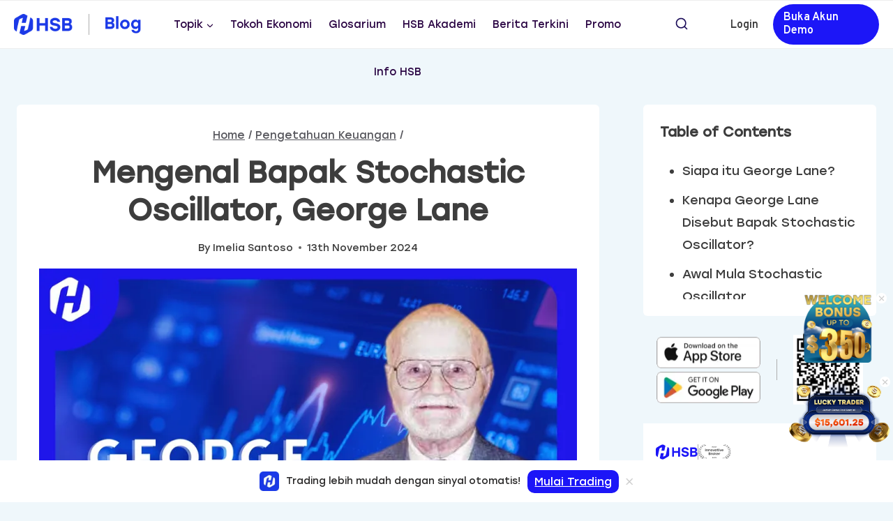

--- FILE ---
content_type: text/html; charset=UTF-8
request_url: https://blog.hsb.co.id/pengetahuan-keuangan/penemu-indikator-oscillator/
body_size: 36318
content:
<!doctype html>

<!-- Check if there's app_native=TRUE query -->

<html id lang="id" class="no-js" itemtype="https://schema.org/Blog" itemscope>
<head><meta charset="UTF-8"><script>if(navigator.userAgent.match(/MSIE|Internet Explorer/i)||navigator.userAgent.match(/Trident\/7\..*?rv:11/i)){var href=document.location.href;if(!href.match(/[?&]nowprocket/)){if(href.indexOf("?")==-1){if(href.indexOf("#")==-1){document.location.href=href+"?nowprocket=1"}else{document.location.href=href.replace("#","?nowprocket=1#")}}else{if(href.indexOf("#")==-1){document.location.href=href+"&nowprocket=1"}else{document.location.href=href.replace("#","&nowprocket=1#")}}}}</script><script>(()=>{class RocketLazyLoadScripts{constructor(){this.v="1.2.6",this.triggerEvents=["keydown","mousedown","mousemove","touchmove","touchstart","touchend","wheel"],this.userEventHandler=this.t.bind(this),this.touchStartHandler=this.i.bind(this),this.touchMoveHandler=this.o.bind(this),this.touchEndHandler=this.h.bind(this),this.clickHandler=this.u.bind(this),this.interceptedClicks=[],this.interceptedClickListeners=[],this.l(this),window.addEventListener("pageshow",(t=>{this.persisted=t.persisted,this.everythingLoaded&&this.m()})),this.CSPIssue=sessionStorage.getItem("rocketCSPIssue"),document.addEventListener("securitypolicyviolation",(t=>{this.CSPIssue||"script-src-elem"!==t.violatedDirective||"data"!==t.blockedURI||(this.CSPIssue=!0,sessionStorage.setItem("rocketCSPIssue",!0))})),document.addEventListener("DOMContentLoaded",(()=>{this.k()})),this.delayedScripts={normal:[],async:[],defer:[]},this.trash=[],this.allJQueries=[]}p(t){document.hidden?t.t():(this.triggerEvents.forEach((e=>window.addEventListener(e,t.userEventHandler,{passive:!0}))),window.addEventListener("touchstart",t.touchStartHandler,{passive:!0}),window.addEventListener("mousedown",t.touchStartHandler),document.addEventListener("visibilitychange",t.userEventHandler))}_(){this.triggerEvents.forEach((t=>window.removeEventListener(t,this.userEventHandler,{passive:!0}))),document.removeEventListener("visibilitychange",this.userEventHandler)}i(t){"HTML"!==t.target.tagName&&(window.addEventListener("touchend",this.touchEndHandler),window.addEventListener("mouseup",this.touchEndHandler),window.addEventListener("touchmove",this.touchMoveHandler,{passive:!0}),window.addEventListener("mousemove",this.touchMoveHandler),t.target.addEventListener("click",this.clickHandler),this.L(t.target,!0),this.S(t.target,"onclick","rocket-onclick"),this.C())}o(t){window.removeEventListener("touchend",this.touchEndHandler),window.removeEventListener("mouseup",this.touchEndHandler),window.removeEventListener("touchmove",this.touchMoveHandler,{passive:!0}),window.removeEventListener("mousemove",this.touchMoveHandler),t.target.removeEventListener("click",this.clickHandler),this.L(t.target,!1),this.S(t.target,"rocket-onclick","onclick"),this.M()}h(){window.removeEventListener("touchend",this.touchEndHandler),window.removeEventListener("mouseup",this.touchEndHandler),window.removeEventListener("touchmove",this.touchMoveHandler,{passive:!0}),window.removeEventListener("mousemove",this.touchMoveHandler)}u(t){t.target.removeEventListener("click",this.clickHandler),this.L(t.target,!1),this.S(t.target,"rocket-onclick","onclick"),this.interceptedClicks.push(t),t.preventDefault(),t.stopPropagation(),t.stopImmediatePropagation(),this.M()}O(){window.removeEventListener("touchstart",this.touchStartHandler,{passive:!0}),window.removeEventListener("mousedown",this.touchStartHandler),this.interceptedClicks.forEach((t=>{t.target.dispatchEvent(new MouseEvent("click",{view:t.view,bubbles:!0,cancelable:!0}))}))}l(t){EventTarget.prototype.addEventListenerWPRocketBase=EventTarget.prototype.addEventListener,EventTarget.prototype.addEventListener=function(e,i,o){"click"!==e||t.windowLoaded||i===t.clickHandler||t.interceptedClickListeners.push({target:this,func:i,options:o}),(this||window).addEventListenerWPRocketBase(e,i,o)}}L(t,e){this.interceptedClickListeners.forEach((i=>{i.target===t&&(e?t.removeEventListener("click",i.func,i.options):t.addEventListener("click",i.func,i.options))})),t.parentNode!==document.documentElement&&this.L(t.parentNode,e)}D(){return new Promise((t=>{this.P?this.M=t:t()}))}C(){this.P=!0}M(){this.P=!1}S(t,e,i){t.hasAttribute&&t.hasAttribute(e)&&(event.target.setAttribute(i,event.target.getAttribute(e)),event.target.removeAttribute(e))}t(){this._(this),"loading"===document.readyState?document.addEventListener("DOMContentLoaded",this.R.bind(this)):this.R()}k(){let t=[];document.querySelectorAll("script[type=rocketlazyloadscript][data-rocket-src]").forEach((e=>{let i=e.getAttribute("data-rocket-src");if(i&&!i.startsWith("data:")){0===i.indexOf("//")&&(i=location.protocol+i);try{const o=new URL(i).origin;o!==location.origin&&t.push({src:o,crossOrigin:e.crossOrigin||"module"===e.getAttribute("data-rocket-type")})}catch(t){}}})),t=[...new Map(t.map((t=>[JSON.stringify(t),t]))).values()],this.T(t,"preconnect")}async R(){this.lastBreath=Date.now(),this.j(this),this.F(this),this.I(),this.W(),this.q(),await this.A(this.delayedScripts.normal),await this.A(this.delayedScripts.defer),await this.A(this.delayedScripts.async);try{await this.U(),await this.H(this),await this.J()}catch(t){console.error(t)}window.dispatchEvent(new Event("rocket-allScriptsLoaded")),this.everythingLoaded=!0,this.D().then((()=>{this.O()})),this.N()}W(){document.querySelectorAll("script[type=rocketlazyloadscript]").forEach((t=>{t.hasAttribute("data-rocket-src")?t.hasAttribute("async")&&!1!==t.async?this.delayedScripts.async.push(t):t.hasAttribute("defer")&&!1!==t.defer||"module"===t.getAttribute("data-rocket-type")?this.delayedScripts.defer.push(t):this.delayedScripts.normal.push(t):this.delayedScripts.normal.push(t)}))}async B(t){if(await this.G(),!0!==t.noModule||!("noModule"in HTMLScriptElement.prototype))return new Promise((e=>{let i;function o(){(i||t).setAttribute("data-rocket-status","executed"),e()}try{if(navigator.userAgent.indexOf("Firefox/")>0||""===navigator.vendor||this.CSPIssue)i=document.createElement("script"),[...t.attributes].forEach((t=>{let e=t.nodeName;"type"!==e&&("data-rocket-type"===e&&(e="type"),"data-rocket-src"===e&&(e="src"),i.setAttribute(e,t.nodeValue))})),t.text&&(i.text=t.text),i.hasAttribute("src")?(i.addEventListener("load",o),i.addEventListener("error",(function(){i.setAttribute("data-rocket-status","failed-network"),e()})),setTimeout((()=>{i.isConnected||e()}),1)):(i.text=t.text,o()),t.parentNode.replaceChild(i,t);else{const i=t.getAttribute("data-rocket-type"),s=t.getAttribute("data-rocket-src");i?(t.type=i,t.removeAttribute("data-rocket-type")):t.removeAttribute("type"),t.addEventListener("load",o),t.addEventListener("error",(i=>{this.CSPIssue&&i.target.src.startsWith("data:")?(console.log("WPRocket: data-uri blocked by CSP -> fallback"),t.removeAttribute("src"),this.B(t).then(e)):(t.setAttribute("data-rocket-status","failed-network"),e())})),s?(t.removeAttribute("data-rocket-src"),t.src=s):t.src="data:text/javascript;base64,"+window.btoa(unescape(encodeURIComponent(t.text)))}}catch(i){t.setAttribute("data-rocket-status","failed-transform"),e()}}));t.setAttribute("data-rocket-status","skipped")}async A(t){const e=t.shift();return e&&e.isConnected?(await this.B(e),this.A(t)):Promise.resolve()}q(){this.T([...this.delayedScripts.normal,...this.delayedScripts.defer,...this.delayedScripts.async],"preload")}T(t,e){var i=document.createDocumentFragment();t.forEach((t=>{const o=t.getAttribute&&t.getAttribute("data-rocket-src")||t.src;if(o&&!o.startsWith("data:")){const s=document.createElement("link");s.href=o,s.rel=e,"preconnect"!==e&&(s.as="script"),t.getAttribute&&"module"===t.getAttribute("data-rocket-type")&&(s.crossOrigin=!0),t.crossOrigin&&(s.crossOrigin=t.crossOrigin),t.integrity&&(s.integrity=t.integrity),i.appendChild(s),this.trash.push(s)}})),document.head.appendChild(i)}j(t){let e={};function i(i,o){return e[o].eventsToRewrite.indexOf(i)>=0&&!t.everythingLoaded?"rocket-"+i:i}function o(t,o){!function(t){e[t]||(e[t]={originalFunctions:{add:t.addEventListener,remove:t.removeEventListener},eventsToRewrite:[]},t.addEventListener=function(){arguments[0]=i(arguments[0],t),e[t].originalFunctions.add.apply(t,arguments)},t.removeEventListener=function(){arguments[0]=i(arguments[0],t),e[t].originalFunctions.remove.apply(t,arguments)})}(t),e[t].eventsToRewrite.push(o)}function s(e,i){let o=e[i];e[i]=null,Object.defineProperty(e,i,{get:()=>o||function(){},set(s){t.everythingLoaded?o=s:e["rocket"+i]=o=s}})}o(document,"DOMContentLoaded"),o(window,"DOMContentLoaded"),o(window,"load"),o(window,"pageshow"),o(document,"readystatechange"),s(document,"onreadystatechange"),s(window,"onload"),s(window,"onpageshow");try{Object.defineProperty(document,"readyState",{get:()=>t.rocketReadyState,set(e){t.rocketReadyState=e},configurable:!0}),document.readyState="loading"}catch(t){console.log("WPRocket DJE readyState conflict, bypassing")}}F(t){let e;function i(e){return t.everythingLoaded?e:e.split(" ").map((t=>"load"===t||0===t.indexOf("load.")?"rocket-jquery-load":t)).join(" ")}function o(o){function s(t){const e=o.fn[t];o.fn[t]=o.fn.init.prototype[t]=function(){return this[0]===window&&("string"==typeof arguments[0]||arguments[0]instanceof String?arguments[0]=i(arguments[0]):"object"==typeof arguments[0]&&Object.keys(arguments[0]).forEach((t=>{const e=arguments[0][t];delete arguments[0][t],arguments[0][i(t)]=e}))),e.apply(this,arguments),this}}o&&o.fn&&!t.allJQueries.includes(o)&&(o.fn.ready=o.fn.init.prototype.ready=function(e){return t.domReadyFired?e.bind(document)(o):document.addEventListener("rocket-DOMContentLoaded",(()=>e.bind(document)(o))),o([])},s("on"),s("one"),t.allJQueries.push(o)),e=o}o(window.jQuery),Object.defineProperty(window,"jQuery",{get:()=>e,set(t){o(t)}})}async H(t){const e=document.querySelector("script[data-webpack]");e&&(await async function(){return new Promise((t=>{e.addEventListener("load",t),e.addEventListener("error",t)}))}(),await t.K(),await t.H(t))}async U(){this.domReadyFired=!0;try{document.readyState="interactive"}catch(t){}await this.G(),document.dispatchEvent(new Event("rocket-readystatechange")),await this.G(),document.rocketonreadystatechange&&document.rocketonreadystatechange(),await this.G(),document.dispatchEvent(new Event("rocket-DOMContentLoaded")),await this.G(),window.dispatchEvent(new Event("rocket-DOMContentLoaded"))}async J(){try{document.readyState="complete"}catch(t){}await this.G(),document.dispatchEvent(new Event("rocket-readystatechange")),await this.G(),document.rocketonreadystatechange&&document.rocketonreadystatechange(),await this.G(),window.dispatchEvent(new Event("rocket-load")),await this.G(),window.rocketonload&&window.rocketonload(),await this.G(),this.allJQueries.forEach((t=>t(window).trigger("rocket-jquery-load"))),await this.G();const t=new Event("rocket-pageshow");t.persisted=this.persisted,window.dispatchEvent(t),await this.G(),window.rocketonpageshow&&window.rocketonpageshow({persisted:this.persisted}),this.windowLoaded=!0}m(){document.onreadystatechange&&document.onreadystatechange(),window.onload&&window.onload(),window.onpageshow&&window.onpageshow({persisted:this.persisted})}I(){const t=new Map;document.write=document.writeln=function(e){const i=document.currentScript;i||console.error("WPRocket unable to document.write this: "+e);const o=document.createRange(),s=i.parentElement;let n=t.get(i);void 0===n&&(n=i.nextSibling,t.set(i,n));const c=document.createDocumentFragment();o.setStart(c,0),c.appendChild(o.createContextualFragment(e)),s.insertBefore(c,n)}}async G(){Date.now()-this.lastBreath>45&&(await this.K(),this.lastBreath=Date.now())}async K(){return document.hidden?new Promise((t=>setTimeout(t))):new Promise((t=>requestAnimationFrame(t)))}N(){this.trash.forEach((t=>t.remove()))}static run(){const t=new RocketLazyLoadScripts;t.p(t)}}RocketLazyLoadScripts.run()})();</script>
	
	<meta name="viewport" content="width=device-width, initial-scale=1, minimum-scale=1">
	<meta name='robots' content='index, follow, max-image-preview:large, max-snippet:-1, max-video-preview:-1' />

	<!-- This site is optimized with the Yoast SEO plugin v22.6 - https://yoast.com/wordpress/plugins/seo/ -->
	<title>Mengenal Bapak Stochastic Oscillator, George Lane | HSB Investasi</title><link rel="preload" data-rocket-preload as="style" href="https://fonts.googleapis.com/css?family=Overpass%3A600&#038;display=swap" /><link rel="stylesheet" href="https://fonts.googleapis.com/css?family=Overpass%3A600&#038;display=swap" media="print" onload="this.media='all'" /><noscript><link rel="stylesheet" href="https://fonts.googleapis.com/css?family=Overpass%3A600&#038;display=swap" /></noscript><link rel="preload" data-rocket-preload as="image" href="https://blog.hsb.co.id/wp-content/uploads/2023/04/george-lane-penemu-stochastic-oscillator.webp" imagesrcset="https://blog.hsb.co.id/wp-content/uploads/2023/04/george-lane-penemu-stochastic-oscillator.webp 850w, https://blog.hsb.co.id/wp-content/uploads/2023/04/george-lane-penemu-stochastic-oscillator-300x169.webp 300w, https://blog.hsb.co.id/wp-content/uploads/2023/04/george-lane-penemu-stochastic-oscillator-768x432.webp 768w" imagesizes="(max-width: 850px) 100vw, 850px" fetchpriority="high">
	<meta name="description" content="Eksplorasi profil dan karya George Lane, pencipta indikator penting Stochastic Oscillator hingga menjadi alat esensial analisis pasar finansial modern." />
	<link rel="canonical" href="https://blog.hsb.co.id/pengetahuan-keuangan/penemu-indikator-oscillator/" />
	<meta property="og:locale" content="en_US" />
	<meta property="og:type" content="article" />
	<meta property="og:title" content="Mengenal Bapak Stochastic Oscillator, George Lane | HSB Investasi" />
	<meta property="og:description" content="Eksplorasi profil dan karya George Lane, pencipta indikator penting Stochastic Oscillator hingga menjadi alat esensial analisis pasar finansial modern." />
	<meta property="og:url" content="https://blog.hsb.co.id/pengetahuan-keuangan/penemu-indikator-oscillator/" />
	<meta property="og:site_name" content="HSB Investasi" />
	<meta property="article:publisher" content="https://www.facebook.com/hsb.investasi" />
	<meta property="article:published_time" content="2024-11-13T04:30:58+00:00" />
	<meta property="article:modified_time" content="2025-04-15T03:05:47+00:00" />
	<meta property="og:image" content="https://blog.hsb.co.id/wp-content/uploads/2023/04/george-lane-penemu-stochastic-oscillator.webp" />
	<meta property="og:image:width" content="850" />
	<meta property="og:image:height" content="478" />
	<meta property="og:image:type" content="image/webp" />
	<meta name="author" content="Imelia Santoso" />
	<meta name="twitter:card" content="summary_large_image" />
	<meta name="twitter:creator" content="@hsb_investasi" />
	<meta name="twitter:site" content="@hsb_investasi" />
	<meta name="twitter:label1" content="Written by" />
	<meta name="twitter:data1" content="Imelia Santoso" />
	<meta name="twitter:label2" content="Est. reading time" />
	<meta name="twitter:data2" content="6 minutes" />
	<script type="application/ld+json" class="yoast-schema-graph">{"@context":"https://schema.org","@graph":[{"@type":"Article","@id":"https://blog.hsb.co.id/pengetahuan-keuangan/penemu-indikator-oscillator/#article","isPartOf":{"@id":"https://blog.hsb.co.id/pengetahuan-keuangan/penemu-indikator-oscillator/"},"author":{"name":"Imelia Santoso","@id":"https://blog.hsb.co.id/#/schema/person/8bb514bbd82698706c723dfe4c7c377f"},"headline":"Mengenal Bapak Stochastic Oscillator, George Lane","datePublished":"2024-11-13T04:30:58+00:00","dateModified":"2025-04-15T03:05:47+00:00","mainEntityOfPage":{"@id":"https://blog.hsb.co.id/pengetahuan-keuangan/penemu-indikator-oscillator/"},"wordCount":1043,"publisher":{"@id":"https://blog.hsb.co.id/#organization"},"image":{"@id":"https://blog.hsb.co.id/pengetahuan-keuangan/penemu-indikator-oscillator/#primaryimage"},"thumbnailUrl":"https://blog.hsb.co.id/wp-content/uploads/2023/04/george-lane-penemu-stochastic-oscillator.webp","keywords":["Info Forex","Info Keuangan"],"articleSection":["Pengetahuan Keuangan"],"inLanguage":"en-US"},{"@type":"WebPage","@id":"https://blog.hsb.co.id/pengetahuan-keuangan/penemu-indikator-oscillator/","url":"https://blog.hsb.co.id/pengetahuan-keuangan/penemu-indikator-oscillator/","name":"Mengenal Bapak Stochastic Oscillator, George Lane | HSB Investasi","isPartOf":{"@id":"https://blog.hsb.co.id/#website"},"primaryImageOfPage":{"@id":"https://blog.hsb.co.id/pengetahuan-keuangan/penemu-indikator-oscillator/#primaryimage"},"image":{"@id":"https://blog.hsb.co.id/pengetahuan-keuangan/penemu-indikator-oscillator/#primaryimage"},"thumbnailUrl":"https://blog.hsb.co.id/wp-content/uploads/2023/04/george-lane-penemu-stochastic-oscillator.webp","datePublished":"2024-11-13T04:30:58+00:00","dateModified":"2025-04-15T03:05:47+00:00","description":"Eksplorasi profil dan karya George Lane, pencipta indikator penting Stochastic Oscillator hingga menjadi alat esensial analisis pasar finansial modern.","breadcrumb":{"@id":"https://blog.hsb.co.id/pengetahuan-keuangan/penemu-indikator-oscillator/#breadcrumb"},"inLanguage":"en-US","potentialAction":[{"@type":"ReadAction","target":["https://blog.hsb.co.id/pengetahuan-keuangan/penemu-indikator-oscillator/"]}]},{"@type":"ImageObject","inLanguage":"en-US","@id":"https://blog.hsb.co.id/pengetahuan-keuangan/penemu-indikator-oscillator/#primaryimage","url":"https://blog.hsb.co.id/wp-content/uploads/2023/04/george-lane-penemu-stochastic-oscillator.webp","contentUrl":"https://blog.hsb.co.id/wp-content/uploads/2023/04/george-lane-penemu-stochastic-oscillator.webp","width":850,"height":478,"caption":"Mengenal sosok Bapak Stochastic Oscillator, George Lane"},{"@type":"BreadcrumbList","@id":"https://blog.hsb.co.id/pengetahuan-keuangan/penemu-indikator-oscillator/#breadcrumb","itemListElement":[{"@type":"ListItem","position":1,"name":"Beranda","item":"https://blog.hsb.co.id/"},{"@type":"ListItem","position":2,"name":"Mengenal Bapak Stochastic Oscillator, George Lane"}]},{"@type":"WebSite","@id":"https://blog.hsb.co.id/#website","url":"https://blog.hsb.co.id/","name":"HSB Investasi","description":"Portal informasi terkait cara, tips, langkah seputar trading (forex, komoditas, saham, dan indeks) dan informasi keuangan lainnya di Blog HSB Investasi.","publisher":{"@id":"https://blog.hsb.co.id/#organization"},"potentialAction":[{"@type":"SearchAction","target":{"@type":"EntryPoint","urlTemplate":"https://blog.hsb.co.id/?s={search_term_string}"},"query-input":"required name=search_term_string"}],"inLanguage":"en-US"},{"@type":"Organization","@id":"https://blog.hsb.co.id/#organization","name":"PT. Handal Semesta Berjangka","alternateName":"HSB Investasi","url":"https://blog.hsb.co.id/","logo":{"@type":"ImageObject","inLanguage":"en-US","@id":"https://blog.hsb.co.id/#/schema/logo/image/","url":"https://blog.hsb.co.id/wp-content/uploads/2022/11/cropped-cropped-Logo-Horizontal-Light-Blue.png","contentUrl":"https://blog.hsb.co.id/wp-content/uploads/2022/11/cropped-cropped-Logo-Horizontal-Light-Blue.png","width":1080,"height":390,"caption":"PT. Handal Semesta Berjangka"},"image":{"@id":"https://blog.hsb.co.id/#/schema/logo/image/"},"sameAs":["https://www.facebook.com/hsb.investasi","https://x.com/hsb_investasi","https://www.instagram.com/hsb.investasi","https://www.linkedin.com/company/hsb-investasi/","https://www.youtube.com/channel/UCgwdYHvoamIFTn0rxgRqX6w?reload=9"]},{"@type":"Person","@id":"https://blog.hsb.co.id/#/schema/person/8bb514bbd82698706c723dfe4c7c377f","name":"Imelia Santoso","image":{"@type":"ImageObject","inLanguage":"en-US","@id":"https://blog.hsb.co.id/#/schema/person/image/","url":"https://blog.hsb.co.id/wp-content/uploads/2025/02/content-writer-imelia-santoso-120x120.webp","contentUrl":"https://blog.hsb.co.id/wp-content/uploads/2025/02/content-writer-imelia-santoso-120x120.webp","caption":"Imelia Santoso"},"description":"SEO Content Writer","url":"https://blog.hsb.co.id/author/imelia-santoso/"}]}</script>
	<!-- / Yoast SEO plugin. -->


<link rel='dns-prefetch' href='//static.addtoany.com' />
<link href='https://fonts.gstatic.com' crossorigin rel='preconnect' />
			<script type="rocketlazyloadscript">document.documentElement.classList.remove( 'no-js' );</script>
			<style>
img.wp-smiley,
img.emoji {
	display: inline !important;
	border: none !important;
	box-shadow: none !important;
	height: 1em !important;
	width: 1em !important;
	margin: 0 0.07em !important;
	vertical-align: -0.1em !important;
	background: none !important;
	padding: 0 !important;
}
</style>
	<link data-minify="1" rel='stylesheet' id='structured-content-frontend-css' href='https://blog.hsb.co.id/wp-content/cache/min/1/wp-content/plugins/structured-content/dist/blocks.style.build.css?ver=1762505677' media='all' />
<link rel='stylesheet' id='wp-block-library-css' href='https://blog.hsb.co.id/wp-includes/css/dist/block-library/style.min.css?ver=6.3.5' media='all' />
<style id='global-styles-inline-css'>
body{--wp--preset--color--black: #000000;--wp--preset--color--cyan-bluish-gray: #abb8c3;--wp--preset--color--white: #ffffff;--wp--preset--color--pale-pink: #f78da7;--wp--preset--color--vivid-red: #cf2e2e;--wp--preset--color--luminous-vivid-orange: #ff6900;--wp--preset--color--luminous-vivid-amber: #fcb900;--wp--preset--color--light-green-cyan: #7bdcb5;--wp--preset--color--vivid-green-cyan: #00d084;--wp--preset--color--pale-cyan-blue: #8ed1fc;--wp--preset--color--vivid-cyan-blue: #0693e3;--wp--preset--color--vivid-purple: #9b51e0;--wp--preset--color--theme-palette-1: var(--global-palette1);--wp--preset--color--theme-palette-2: var(--global-palette2);--wp--preset--color--theme-palette-3: var(--global-palette3);--wp--preset--color--theme-palette-4: var(--global-palette4);--wp--preset--color--theme-palette-5: var(--global-palette5);--wp--preset--color--theme-palette-6: var(--global-palette6);--wp--preset--color--theme-palette-7: var(--global-palette7);--wp--preset--color--theme-palette-8: var(--global-palette8);--wp--preset--color--theme-palette-9: var(--global-palette9);--wp--preset--gradient--vivid-cyan-blue-to-vivid-purple: linear-gradient(135deg,rgba(6,147,227,1) 0%,rgb(155,81,224) 100%);--wp--preset--gradient--light-green-cyan-to-vivid-green-cyan: linear-gradient(135deg,rgb(122,220,180) 0%,rgb(0,208,130) 100%);--wp--preset--gradient--luminous-vivid-amber-to-luminous-vivid-orange: linear-gradient(135deg,rgba(252,185,0,1) 0%,rgba(255,105,0,1) 100%);--wp--preset--gradient--luminous-vivid-orange-to-vivid-red: linear-gradient(135deg,rgba(255,105,0,1) 0%,rgb(207,46,46) 100%);--wp--preset--gradient--very-light-gray-to-cyan-bluish-gray: linear-gradient(135deg,rgb(238,238,238) 0%,rgb(169,184,195) 100%);--wp--preset--gradient--cool-to-warm-spectrum: linear-gradient(135deg,rgb(74,234,220) 0%,rgb(151,120,209) 20%,rgb(207,42,186) 40%,rgb(238,44,130) 60%,rgb(251,105,98) 80%,rgb(254,248,76) 100%);--wp--preset--gradient--blush-light-purple: linear-gradient(135deg,rgb(255,206,236) 0%,rgb(152,150,240) 100%);--wp--preset--gradient--blush-bordeaux: linear-gradient(135deg,rgb(254,205,165) 0%,rgb(254,45,45) 50%,rgb(107,0,62) 100%);--wp--preset--gradient--luminous-dusk: linear-gradient(135deg,rgb(255,203,112) 0%,rgb(199,81,192) 50%,rgb(65,88,208) 100%);--wp--preset--gradient--pale-ocean: linear-gradient(135deg,rgb(255,245,203) 0%,rgb(182,227,212) 50%,rgb(51,167,181) 100%);--wp--preset--gradient--electric-grass: linear-gradient(135deg,rgb(202,248,128) 0%,rgb(113,206,126) 100%);--wp--preset--gradient--midnight: linear-gradient(135deg,rgb(2,3,129) 0%,rgb(40,116,252) 100%);--wp--preset--font-size--small: var(--global-font-size-small);--wp--preset--font-size--medium: var(--global-font-size-medium);--wp--preset--font-size--large: var(--global-font-size-large);--wp--preset--font-size--x-large: 42px;--wp--preset--font-size--larger: var(--global-font-size-larger);--wp--preset--font-size--xxlarge: var(--global-font-size-xxlarge);--wp--preset--spacing--20: 0.44rem;--wp--preset--spacing--30: 0.67rem;--wp--preset--spacing--40: 1rem;--wp--preset--spacing--50: 1.5rem;--wp--preset--spacing--60: 2.25rem;--wp--preset--spacing--70: 3.38rem;--wp--preset--spacing--80: 5.06rem;--wp--preset--shadow--natural: 6px 6px 9px rgba(0, 0, 0, 0.2);--wp--preset--shadow--deep: 12px 12px 50px rgba(0, 0, 0, 0.4);--wp--preset--shadow--sharp: 6px 6px 0px rgba(0, 0, 0, 0.2);--wp--preset--shadow--outlined: 6px 6px 0px -3px rgba(255, 255, 255, 1), 6px 6px rgba(0, 0, 0, 1);--wp--preset--shadow--crisp: 6px 6px 0px rgba(0, 0, 0, 1);}body { margin: 0;--wp--style--global--content-size: var(--global-calc-content-width);--wp--style--global--wide-size: var(--global-calc-wide-content-width); }.wp-site-blocks > .alignleft { float: left; margin-right: 2em; }.wp-site-blocks > .alignright { float: right; margin-left: 2em; }.wp-site-blocks > .aligncenter { justify-content: center; margin-left: auto; margin-right: auto; }:where(.is-layout-flex){gap: 0.5em;}:where(.is-layout-grid){gap: 0.5em;}body .is-layout-flow > .alignleft{float: left;margin-inline-start: 0;margin-inline-end: 2em;}body .is-layout-flow > .alignright{float: right;margin-inline-start: 2em;margin-inline-end: 0;}body .is-layout-flow > .aligncenter{margin-left: auto !important;margin-right: auto !important;}body .is-layout-constrained > .alignleft{float: left;margin-inline-start: 0;margin-inline-end: 2em;}body .is-layout-constrained > .alignright{float: right;margin-inline-start: 2em;margin-inline-end: 0;}body .is-layout-constrained > .aligncenter{margin-left: auto !important;margin-right: auto !important;}body .is-layout-constrained > :where(:not(.alignleft):not(.alignright):not(.alignfull)){max-width: var(--wp--style--global--content-size);margin-left: auto !important;margin-right: auto !important;}body .is-layout-constrained > .alignwide{max-width: var(--wp--style--global--wide-size);}body .is-layout-flex{display: flex;}body .is-layout-flex{flex-wrap: wrap;align-items: center;}body .is-layout-flex > *{margin: 0;}body .is-layout-grid{display: grid;}body .is-layout-grid > *{margin: 0;}body{padding-top: 0px;padding-right: 0px;padding-bottom: 0px;padding-left: 0px;}a:where(:not(.wp-element-button)){text-decoration: underline;}.has-black-color{color: var(--wp--preset--color--black) !important;}.has-cyan-bluish-gray-color{color: var(--wp--preset--color--cyan-bluish-gray) !important;}.has-white-color{color: var(--wp--preset--color--white) !important;}.has-pale-pink-color{color: var(--wp--preset--color--pale-pink) !important;}.has-vivid-red-color{color: var(--wp--preset--color--vivid-red) !important;}.has-luminous-vivid-orange-color{color: var(--wp--preset--color--luminous-vivid-orange) !important;}.has-luminous-vivid-amber-color{color: var(--wp--preset--color--luminous-vivid-amber) !important;}.has-light-green-cyan-color{color: var(--wp--preset--color--light-green-cyan) !important;}.has-vivid-green-cyan-color{color: var(--wp--preset--color--vivid-green-cyan) !important;}.has-pale-cyan-blue-color{color: var(--wp--preset--color--pale-cyan-blue) !important;}.has-vivid-cyan-blue-color{color: var(--wp--preset--color--vivid-cyan-blue) !important;}.has-vivid-purple-color{color: var(--wp--preset--color--vivid-purple) !important;}.has-theme-palette-1-color{color: var(--wp--preset--color--theme-palette-1) !important;}.has-theme-palette-2-color{color: var(--wp--preset--color--theme-palette-2) !important;}.has-theme-palette-3-color{color: var(--wp--preset--color--theme-palette-3) !important;}.has-theme-palette-4-color{color: var(--wp--preset--color--theme-palette-4) !important;}.has-theme-palette-5-color{color: var(--wp--preset--color--theme-palette-5) !important;}.has-theme-palette-6-color{color: var(--wp--preset--color--theme-palette-6) !important;}.has-theme-palette-7-color{color: var(--wp--preset--color--theme-palette-7) !important;}.has-theme-palette-8-color{color: var(--wp--preset--color--theme-palette-8) !important;}.has-theme-palette-9-color{color: var(--wp--preset--color--theme-palette-9) !important;}.has-black-background-color{background-color: var(--wp--preset--color--black) !important;}.has-cyan-bluish-gray-background-color{background-color: var(--wp--preset--color--cyan-bluish-gray) !important;}.has-white-background-color{background-color: var(--wp--preset--color--white) !important;}.has-pale-pink-background-color{background-color: var(--wp--preset--color--pale-pink) !important;}.has-vivid-red-background-color{background-color: var(--wp--preset--color--vivid-red) !important;}.has-luminous-vivid-orange-background-color{background-color: var(--wp--preset--color--luminous-vivid-orange) !important;}.has-luminous-vivid-amber-background-color{background-color: var(--wp--preset--color--luminous-vivid-amber) !important;}.has-light-green-cyan-background-color{background-color: var(--wp--preset--color--light-green-cyan) !important;}.has-vivid-green-cyan-background-color{background-color: var(--wp--preset--color--vivid-green-cyan) !important;}.has-pale-cyan-blue-background-color{background-color: var(--wp--preset--color--pale-cyan-blue) !important;}.has-vivid-cyan-blue-background-color{background-color: var(--wp--preset--color--vivid-cyan-blue) !important;}.has-vivid-purple-background-color{background-color: var(--wp--preset--color--vivid-purple) !important;}.has-theme-palette-1-background-color{background-color: var(--wp--preset--color--theme-palette-1) !important;}.has-theme-palette-2-background-color{background-color: var(--wp--preset--color--theme-palette-2) !important;}.has-theme-palette-3-background-color{background-color: var(--wp--preset--color--theme-palette-3) !important;}.has-theme-palette-4-background-color{background-color: var(--wp--preset--color--theme-palette-4) !important;}.has-theme-palette-5-background-color{background-color: var(--wp--preset--color--theme-palette-5) !important;}.has-theme-palette-6-background-color{background-color: var(--wp--preset--color--theme-palette-6) !important;}.has-theme-palette-7-background-color{background-color: var(--wp--preset--color--theme-palette-7) !important;}.has-theme-palette-8-background-color{background-color: var(--wp--preset--color--theme-palette-8) !important;}.has-theme-palette-9-background-color{background-color: var(--wp--preset--color--theme-palette-9) !important;}.has-black-border-color{border-color: var(--wp--preset--color--black) !important;}.has-cyan-bluish-gray-border-color{border-color: var(--wp--preset--color--cyan-bluish-gray) !important;}.has-white-border-color{border-color: var(--wp--preset--color--white) !important;}.has-pale-pink-border-color{border-color: var(--wp--preset--color--pale-pink) !important;}.has-vivid-red-border-color{border-color: var(--wp--preset--color--vivid-red) !important;}.has-luminous-vivid-orange-border-color{border-color: var(--wp--preset--color--luminous-vivid-orange) !important;}.has-luminous-vivid-amber-border-color{border-color: var(--wp--preset--color--luminous-vivid-amber) !important;}.has-light-green-cyan-border-color{border-color: var(--wp--preset--color--light-green-cyan) !important;}.has-vivid-green-cyan-border-color{border-color: var(--wp--preset--color--vivid-green-cyan) !important;}.has-pale-cyan-blue-border-color{border-color: var(--wp--preset--color--pale-cyan-blue) !important;}.has-vivid-cyan-blue-border-color{border-color: var(--wp--preset--color--vivid-cyan-blue) !important;}.has-vivid-purple-border-color{border-color: var(--wp--preset--color--vivid-purple) !important;}.has-theme-palette-1-border-color{border-color: var(--wp--preset--color--theme-palette-1) !important;}.has-theme-palette-2-border-color{border-color: var(--wp--preset--color--theme-palette-2) !important;}.has-theme-palette-3-border-color{border-color: var(--wp--preset--color--theme-palette-3) !important;}.has-theme-palette-4-border-color{border-color: var(--wp--preset--color--theme-palette-4) !important;}.has-theme-palette-5-border-color{border-color: var(--wp--preset--color--theme-palette-5) !important;}.has-theme-palette-6-border-color{border-color: var(--wp--preset--color--theme-palette-6) !important;}.has-theme-palette-7-border-color{border-color: var(--wp--preset--color--theme-palette-7) !important;}.has-theme-palette-8-border-color{border-color: var(--wp--preset--color--theme-palette-8) !important;}.has-theme-palette-9-border-color{border-color: var(--wp--preset--color--theme-palette-9) !important;}.has-vivid-cyan-blue-to-vivid-purple-gradient-background{background: var(--wp--preset--gradient--vivid-cyan-blue-to-vivid-purple) !important;}.has-light-green-cyan-to-vivid-green-cyan-gradient-background{background: var(--wp--preset--gradient--light-green-cyan-to-vivid-green-cyan) !important;}.has-luminous-vivid-amber-to-luminous-vivid-orange-gradient-background{background: var(--wp--preset--gradient--luminous-vivid-amber-to-luminous-vivid-orange) !important;}.has-luminous-vivid-orange-to-vivid-red-gradient-background{background: var(--wp--preset--gradient--luminous-vivid-orange-to-vivid-red) !important;}.has-very-light-gray-to-cyan-bluish-gray-gradient-background{background: var(--wp--preset--gradient--very-light-gray-to-cyan-bluish-gray) !important;}.has-cool-to-warm-spectrum-gradient-background{background: var(--wp--preset--gradient--cool-to-warm-spectrum) !important;}.has-blush-light-purple-gradient-background{background: var(--wp--preset--gradient--blush-light-purple) !important;}.has-blush-bordeaux-gradient-background{background: var(--wp--preset--gradient--blush-bordeaux) !important;}.has-luminous-dusk-gradient-background{background: var(--wp--preset--gradient--luminous-dusk) !important;}.has-pale-ocean-gradient-background{background: var(--wp--preset--gradient--pale-ocean) !important;}.has-electric-grass-gradient-background{background: var(--wp--preset--gradient--electric-grass) !important;}.has-midnight-gradient-background{background: var(--wp--preset--gradient--midnight) !important;}.has-small-font-size{font-size: var(--wp--preset--font-size--small) !important;}.has-medium-font-size{font-size: var(--wp--preset--font-size--medium) !important;}.has-large-font-size{font-size: var(--wp--preset--font-size--large) !important;}.has-x-large-font-size{font-size: var(--wp--preset--font-size--x-large) !important;}.has-larger-font-size{font-size: var(--wp--preset--font-size--larger) !important;}.has-xxlarge-font-size{font-size: var(--wp--preset--font-size--xxlarge) !important;}
.wp-block-navigation a:where(:not(.wp-element-button)){color: inherit;}
:where(.wp-block-post-template.is-layout-flex){gap: 1.25em;}:where(.wp-block-post-template.is-layout-grid){gap: 1.25em;}
:where(.wp-block-columns.is-layout-flex){gap: 2em;}:where(.wp-block-columns.is-layout-grid){gap: 2em;}
.wp-block-pullquote{font-size: 1.5em;line-height: 1.6;}
</style>
<link data-minify="1" rel='stylesheet' id='ilrc_style-css' href='https://blog.hsb.co.id/wp-content/cache/min/1/wp-content/plugins/internal-linking-of-related-contents/assets/css/style.css?ver=1762505677' media='all' />
<style id='ilrc_style-inline-css'>

				.internal-linking-related-contents:before { margin-top:15px}
				.internal-linking-related-contents:after { margin-bottom:15px}
				.internal-linking-related-contents .template-1,
				.internal-linking-related-contents .template-2,
				.internal-linking-related-contents .template-3,
				.internal-linking-related-contents a.template-11,
				.internal-linking-related-contents a.template-12 { background-color:#ffffff!important}
				.internal-linking-related-contents .template-1:hover,
				.internal-linking-related-contents .template-1:active,
				.internal-linking-related-contents .template-1:focus,
				.internal-linking-related-contents .template-2 span.cta,
				.internal-linking-related-contents .template-2:hover,
				.internal-linking-related-contents .template-2:active,
				.internal-linking-related-contents .template-2:focus,
				.internal-linking-related-contents .template-3:hover,
				.internal-linking-related-contents .template-3:active,
				.internal-linking-related-contents .template-3:focus,
				.internal-linking-related-contents .template-3 .postTitle,
				.internal-linking-related-contents a.template-11:hover,
				.internal-linking-related-contents a.template-11:active,
				.internal-linking-related-contents a.template-11:focus,
				.internal-linking-related-contents a.template-12:hover,
				.internal-linking-related-contents a.template-12:active,
				.internal-linking-related-contents a.template-12:focus { background-color:#001cf2!important}
				.internal-linking-related-contents .template-1 span,
				.internal-linking-related-contents .template-2 span.postTitle,
				.internal-linking-related-contents .template-3 span.cta,
				.internal-linking-related-contents a.template-11 ,
				.internal-linking-related-contents a.template-12 ,
				.internal-linking-related-contents a.template-13 { color:#001cf2}
				.internal-linking-related-contents .template-1:hover span,
				.internal-linking-related-contents .template-2:hover span.postTitle,
				.internal-linking-related-contents .template-3:hover span.cta,
				.internal-linking-related-contents a.template-11:hover ,
				.internal-linking-related-contents a.template-12:hover ,
				.internal-linking-related-contents a.template-13:hover { color:#fff!important}
				.internal-linking-related-contents .template-2 span.cta,
				.internal-linking-related-contents .template-3 span.postTitle { color:#ffffff}
</style>
<link rel='stylesheet' id='kadence-global-css' href='https://blog.hsb.co.id/wp-content/themes/kadence/assets/css/global.min.css?ver=1731318810' media='all' />
<style id='kadence-global-inline-css'>
/* Kadence Base CSS */
:root{--global-palette1:#295CFF;--global-palette2:#0E94FF;--global-palette3:#1C0D5A;--global-palette4:#3D3D3D;--global-palette5:#57575D;--global-palette6:#636363;--global-palette7:#E1EBEE;--global-palette8:#EFF7FB;--global-palette9:#ffffff;--global-palette9rgb:255, 255, 255;--global-palette-highlight:var(--global-palette1);--global-palette-highlight-alt:var(--global-palette1);--global-palette-highlight-alt2:var(--global-palette9);--global-palette-btn-bg:linear-gradient(43deg,rgb(137,32,243) 0%,rgb(255,124,88) 100%);--global-palette-btn-bg-hover:linear-gradient(135deg,rgb(137,32,243) 0%,rgb(255,124,88) 100%);--global-palette-btn:#ffffff;--global-palette-btn-hover:#ffffff;--global-body-font-family:Stolzl;--global-heading-font-family:Stolzl;--global-primary-nav-font-family:inherit;--global-fallback-font:sans-serif;--global-display-fallback-font:sans-serif;--global-content-width:px;--global-content-narrow-width:842px;--global-content-edge-padding:1.5rem;--global-content-boxed-padding:2rem;--global-calc-content-width:calc(px - var(--global-content-edge-padding) - var(--global-content-edge-padding) );--wp--style--global--content-size:var(--global-calc-content-width);}.wp-site-blocks{--global-vw:calc( 100vw - ( 0.5 * var(--scrollbar-offset)));}body{background:var(--global-palette8);}body, input, select, optgroup, textarea{font-style:normal;font-weight:400;font-size:18px;line-height:1.6;font-family:var(--global-body-font-family);color:var(--global-palette4);}.content-bg, body.content-style-unboxed .site{background:var(--global-palette9);}h1,h2,h3,h4,h5,h6{font-family:var(--global-heading-font-family);}h1{font-style:normal;font-weight:700;font-size:40px;line-height:1.5;text-transform:capitalize;color:var(--global-palette3);}h2{font-style:normal;font-weight:700;font-size:30px;line-height:1.5;text-transform:capitalize;color:var(--global-palette3);}h3{font-style:normal;font-weight:700;font-size:24px;line-height:1.5;text-transform:capitalize;color:var(--global-palette3);}h4{font-style:normal;font-weight:700;font-size:22px;line-height:1.5;text-transform:capitalize;color:var(--global-palette4);}h5{font-style:normal;font-weight:700;font-size:20px;line-height:1.5;text-transform:capitalize;color:var(--global-palette4);}h6{font-style:normal;font-weight:700;font-size:18px;line-height:1.5;text-transform:capitalize;color:var(--global-palette5);}@media all and (max-width: 767px){h1{font-size:35px;}h2{font-size:25px;}h3{font-size:23px;}h4{font-size:20px;}h5{font-size:19px;}}.entry-hero .kadence-breadcrumbs{max-width:px;}.site-container, .site-header-row-layout-contained, .site-footer-row-layout-contained, .entry-hero-layout-contained, .comments-area, .alignfull > .wp-block-cover__inner-container, .alignwide > .wp-block-cover__inner-container{max-width:var(--global-content-width);}.content-width-narrow .content-container.site-container, .content-width-narrow .hero-container.site-container{max-width:var(--global-content-narrow-width);}@media all and (min-width: 230px){.wp-site-blocks .content-container  .alignwide{margin-left:-115px;margin-right:-115px;width:unset;max-width:unset;}}@media all and (min-width: 1102px){.content-width-narrow .wp-site-blocks .content-container .alignwide{margin-left:-130px;margin-right:-130px;width:unset;max-width:unset;}}.content-style-boxed .wp-site-blocks .entry-content .alignwide{margin-left:calc( -1 * var( --global-content-boxed-padding ) );margin-right:calc( -1 * var( --global-content-boxed-padding ) );}.content-area{margin-top:5rem;margin-bottom:5rem;}@media all and (max-width: 1024px){.content-area{margin-top:3rem;margin-bottom:3rem;}}@media all and (max-width: 767px){.content-area{margin-top:2rem;margin-bottom:2rem;}}@media all and (max-width: 1024px){:root{--global-content-boxed-padding:2rem;}}@media all and (max-width: 767px){:root{--global-content-boxed-padding:1.5rem;}}.entry-content-wrap{padding:2rem;}@media all and (max-width: 1024px){.entry-content-wrap{padding:2rem;}}@media all and (max-width: 767px){.entry-content-wrap{padding:1.5rem;}}.entry.single-entry{box-shadow:0px 15px 15px -10px rgba(0,0,0,0.05);border-radius:6px 6px 6px 6px;}.entry.loop-entry{border-radius:6px 6px 6px 6px;overflow:hidden;box-shadow:0px 15px 15px -10px rgba(0,0,0,0.05);}.loop-entry .entry-content-wrap{padding:2rem;}@media all and (max-width: 1024px){.loop-entry .entry-content-wrap{padding:2rem;}}@media all and (max-width: 767px){.loop-entry .entry-content-wrap{padding:1.5rem;}}.primary-sidebar.widget-area .widget{margin-bottom:1.5em;color:var(--global-palette4);}.primary-sidebar.widget-area .widget-title{font-weight:700;font-size:20px;line-height:1.5;color:var(--global-palette3);}.elementor-button-wrapper .elementor-button{background-image:var(--global-palette-btn-bg);}.elementor-button-wrapper .elementor-button:hover, .elementor-button-wrapper .elementor-button:focus{background-image:var(--global-palette-btn-bg-hover);}button, .button, .wp-block-button__link, input[type="button"], input[type="reset"], input[type="submit"], .fl-button, .elementor-button-wrapper .elementor-button, .wc-block-components-checkout-place-order-button, .wc-block-cart__submit{font-style:normal;font-weight:600;font-size:18px;line-height:1.2;font-family:Overpass, sans-serif;text-transform:capitalize;border-radius:100px;padding:13px 28px 13px 28px;border:0px solid currentColor;box-shadow:0px 0px 0px -7px rgba(0,0,0,0);}.wp-block-button.is-style-outline .wp-block-button__link{padding:13px 28px 13px 28px;}button:hover, button:focus, button:active, .button:hover, .button:focus, .button:active, .wp-block-button__link:hover, .wp-block-button__link:focus, .wp-block-button__link:active, input[type="button"]:hover, input[type="button"]:focus, input[type="button"]:active, input[type="reset"]:hover, input[type="reset"]:focus, input[type="reset"]:active, input[type="submit"]:hover, input[type="submit"]:focus, input[type="submit"]:active, .elementor-button-wrapper .elementor-button:hover, .elementor-button-wrapper .elementor-button:focus, .elementor-button-wrapper .elementor-button:active, .wc-block-cart__submit:hover{box-shadow:0px 15px 25px -7px rgba(0,0,0,0);}.kb-button.kb-btn-global-outline.kb-btn-global-inherit{padding-top:calc(13px - 2px);padding-right:calc(28px - 2px);padding-bottom:calc(13px - 2px);padding-left:calc(28px - 2px);}@media all and (min-width: 1025px){.transparent-header .entry-hero .entry-hero-container-inner{padding-top:60px;}}@media all and (max-width: 1024px){.mobile-transparent-header .entry-hero .entry-hero-container-inner{padding-top:60px;}}@media all and (max-width: 767px){.mobile-transparent-header .entry-hero .entry-hero-container-inner{padding-top:60px;}}body.single .entry-related{background:var(--global-palette9);}.wp-site-blocks .post-title h1{font-style:normal;font-size:42px;line-height:1.3;color:var(--global-palette4);}@media all and (max-width: 767px){.wp-site-blocks .post-title h1{font-size:30px;}}.entry-hero.post-hero-section .entry-header{min-height:200px;}.loop-entry.type-post h2.entry-title{font-style:normal;color:var(--global-palette3);}.loop-entry.type-post .entry-meta{color:var(--global-palette6);}
/* Kadence Header CSS */
@media all and (max-width: 1024px){.mobile-transparent-header #masthead{position:absolute;left:0px;right:0px;z-index:100;}.kadence-scrollbar-fixer.mobile-transparent-header #masthead{right:var(--scrollbar-offset,0);}.mobile-transparent-header #masthead, .mobile-transparent-header .site-top-header-wrap .site-header-row-container-inner, .mobile-transparent-header .site-main-header-wrap .site-header-row-container-inner, .mobile-transparent-header .site-bottom-header-wrap .site-header-row-container-inner{background:transparent;}.site-header-row-tablet-layout-fullwidth, .site-header-row-tablet-layout-standard{padding:0px;}}@media all and (min-width: 1025px){.transparent-header #masthead{position:absolute;left:0px;right:0px;z-index:100;}.transparent-header.kadence-scrollbar-fixer #masthead{right:var(--scrollbar-offset,0);}.transparent-header #masthead, .transparent-header .site-top-header-wrap .site-header-row-container-inner, .transparent-header .site-main-header-wrap .site-header-row-container-inner, .transparent-header .site-bottom-header-wrap .site-header-row-container-inner{background:transparent;}}.site-branding a.brand img{max-width:100px;}.site-branding a.brand img.svg-logo-image{width:100px;}@media all and (max-width: 767px){.site-branding a.brand img{max-width:80px;}.site-branding a.brand img.svg-logo-image{width:80px;}}.site-branding{padding:0px 0px 0px 0px;}#masthead, #masthead .kadence-sticky-header.item-is-fixed:not(.item-at-start):not(.site-header-row-container):not(.site-main-header-wrap), #masthead .kadence-sticky-header.item-is-fixed:not(.item-at-start) > .site-header-row-container-inner{background:#ffffff;}.site-main-header-wrap .site-header-row-container-inner{border-top:1px solid #eeeeee;border-bottom:1px solid #eeeeee;}.site-main-header-inner-wrap{min-height:60px;}.site-main-header-wrap .site-header-row-container-inner>.site-container{padding:0px 20px 0px 20px;}.header-navigation[class*="header-navigation-style-underline"] .header-menu-container.primary-menu-container>ul>li>a:after{width:calc( 100% - 1.6em);}.main-navigation .primary-menu-container > ul > li.menu-item > a{padding-left:calc(1.6em / 2);padding-right:calc(1.6em / 2);color:#290342;}.main-navigation .primary-menu-container > ul > li.menu-item .dropdown-nav-special-toggle{right:calc(1.6em / 2);}.main-navigation .primary-menu-container > ul li.menu-item > a{font-style:normal;font-weight:400;font-size:15px;line-height:1.1;}.main-navigation .primary-menu-container > ul > li.menu-item > a:hover{color:var(--global-palette1);background:rgba(246,240,252,0);}.main-navigation .primary-menu-container > ul > li.menu-item.current-menu-item > a{color:var(--global-palette1);}.header-navigation .header-menu-container ul ul.sub-menu, .header-navigation .header-menu-container ul ul.submenu{background:var(--global-palette3);box-shadow:0px 2px 13px 0px rgba(0,0,0,0.1);}.header-navigation .header-menu-container ul ul li.menu-item, .header-menu-container ul.menu > li.kadence-menu-mega-enabled > ul > li.menu-item > a{border-bottom:1px solid rgba(255,255,255,0.1);}.header-navigation .header-menu-container ul ul li.menu-item > a{width:200px;padding-top:1em;padding-bottom:1em;color:var(--global-palette8);font-style:normal;font-size:16px;line-height:1;}.header-navigation .header-menu-container ul ul li.menu-item > a:hover{color:var(--global-palette9);background:var(--global-palette1);}.header-navigation .header-menu-container ul ul li.menu-item.current-menu-item > a{color:var(--global-palette9);background:var(--global-palette1);}.mobile-toggle-open-container .menu-toggle-open, .mobile-toggle-open-container .menu-toggle-open:focus{color:var(--global-palette3);padding:0.4em 0.6em 0.4em 0.6em;font-size:14px;}.mobile-toggle-open-container .menu-toggle-open.menu-toggle-style-bordered{border:1px solid currentColor;}.mobile-toggle-open-container .menu-toggle-open .menu-toggle-icon{font-size:30px;}.mobile-toggle-open-container .menu-toggle-open:hover, .mobile-toggle-open-container .menu-toggle-open:focus-visible{color:var(--global-palette-highlight);}.mobile-navigation ul li{font-style:normal;font-weight:600;font-size:19px;line-height:1.2;}.mobile-navigation ul li a{padding-top:1em;padding-bottom:1em;}.mobile-navigation ul li > a, .mobile-navigation ul li.menu-item-has-children > .drawer-nav-drop-wrap{color:var(--global-palette8);}.mobile-navigation ul li.current-menu-item > a, .mobile-navigation ul li.current-menu-item.menu-item-has-children > .drawer-nav-drop-wrap{color:var(--global-palette-highlight);}.mobile-navigation ul li.menu-item-has-children .drawer-nav-drop-wrap, .mobile-navigation ul li:not(.menu-item-has-children) a{border-bottom:1px solid rgba(255,255,255,0.1);}.mobile-navigation:not(.drawer-navigation-parent-toggle-true) ul li.menu-item-has-children .drawer-nav-drop-wrap button{border-left:1px solid rgba(255,255,255,0.1);}#mobile-drawer .drawer-header .drawer-toggle{padding:0.6em 0.15em 0.6em 0.15em;font-size:24px;}#main-header .header-button{font-style:normal;font-size:16px;margin:0px 0px 0px 30px;border:2px none transparent;box-shadow:0px 0px 0px -7px rgba(0,0,0,0);}#main-header .header-button:hover{box-shadow:0px 15px 25px -7px rgba(0,0,0,0.1);}.search-toggle-open-container .search-toggle-open{background:#ffffff;color:var(--global-palette3);margin:0px 0px 0px 10px;}.search-toggle-open-container .search-toggle-open.search-toggle-style-bordered{border:1px solid currentColor;}.search-toggle-open-container .search-toggle-open .search-toggle-icon{font-size:1.1em;}.search-toggle-open-container .search-toggle-open:hover, .search-toggle-open-container .search-toggle-open:focus{color:var(--global-palette9);background:var(--global-palette7);}#search-drawer .drawer-inner{background:var(--global-palette3);}
/* Kadence Footer CSS */
#colophon{background:#fffafa;}.site-middle-footer-wrap .site-footer-row-container-inner{font-style:normal;color:var(--global-palette9);}.site-footer .site-middle-footer-wrap a:where(:not(.button):not(.wp-block-button__link):not(.wp-element-button)){color:var(--global-palette9);}.site-footer .site-middle-footer-wrap a:where(:not(.button):not(.wp-block-button__link):not(.wp-element-button)):hover{color:var(--global-palette1);}.site-middle-footer-inner-wrap{padding-top:30px;padding-bottom:80px;grid-column-gap:30px;grid-row-gap:30px;}.site-middle-footer-inner-wrap .widget{margin-bottom:30px;}.site-middle-footer-inner-wrap .widget-area .widget-title{font-style:normal;color:var(--global-palette9);}.site-middle-footer-inner-wrap .site-footer-section:not(:last-child):after{right:calc(-30px / 2);}.site-top-footer-inner-wrap{padding-top:30px;padding-bottom:30px;grid-column-gap:30px;grid-row-gap:30px;}.site-top-footer-inner-wrap .widget{margin-bottom:30px;}.site-top-footer-inner-wrap .site-footer-section:not(:last-child):after{right:calc(-30px / 2);}.site-bottom-footer-wrap .site-footer-row-container-inner{font-style:normal;color:var(--global-palette9);border-top:1px none #3e3063;}.site-footer .site-bottom-footer-wrap a:where(:not(.button):not(.wp-block-button__link):not(.wp-element-button)){color:var(--global-palette6);}.site-footer .site-bottom-footer-wrap a:where(:not(.button):not(.wp-block-button__link):not(.wp-element-button)):hover{color:var(--global-palette1);}.site-bottom-footer-inner-wrap{padding-top:10px;padding-bottom:10px;grid-column-gap:30px;}.site-bottom-footer-inner-wrap .widget{margin-bottom:30px;}.site-bottom-footer-inner-wrap .widget-area .widget-title{font-style:normal;color:var(--global-palette9);}.site-bottom-footer-inner-wrap .site-footer-section:not(:last-child):after{right:calc(-30px / 2);}.footer-social-wrap .footer-social-inner-wrap{font-size:1em;gap:0.4em;}.site-footer .site-footer-wrap .site-footer-section .footer-social-wrap .footer-social-inner-wrap .social-button{color:var(--global-palette6);background:rgba(0,0,0,0);border:2px none transparent;border-radius:3px;}.site-footer .site-footer-wrap .site-footer-section .footer-social-wrap .footer-social-inner-wrap .social-button:hover{color:var(--global-palette1);}#colophon .footer-navigation .footer-menu-container > ul > li > a{padding-left:calc(1.6em / 2);padding-right:calc(1.6em / 2);padding-top:calc(0.6em / 2);padding-bottom:calc(0.6em / 2);color:var(--global-palette6);}#colophon .footer-navigation .footer-menu-container > ul li a{font-style:normal;font-weight:400;font-size:18px;line-height:1.1;}#colophon .footer-navigation .footer-menu-container > ul li a:hover{color:var(--global-palette-highlight);}#colophon .footer-navigation .footer-menu-container > ul li.current-menu-item > a{color:var(--global-palette1);}
/* Kadence Pro Header CSS */
.header-navigation-dropdown-direction-left ul ul.submenu, .header-navigation-dropdown-direction-left ul ul.sub-menu{right:0px;left:auto;}.rtl .header-navigation-dropdown-direction-right ul ul.submenu, .rtl .header-navigation-dropdown-direction-right ul ul.sub-menu{left:0px;right:auto;}.header-account-button .nav-drop-title-wrap > .kadence-svg-iconset, .header-account-button > .kadence-svg-iconset{font-size:1.2em;}.site-header-item .header-account-button .nav-drop-title-wrap, .site-header-item .header-account-wrap > .header-account-button{display:flex;align-items:center;}.header-account-style-icon_label .header-account-label{padding-left:5px;}.header-account-style-label_icon .header-account-label{padding-right:5px;}.site-header-item .header-account-wrap .header-account-button{text-decoration:none;box-shadow:none;color:inherit;background:transparent;padding:0.6em 0em 0.6em 0em;}.header-mobile-account-wrap .header-account-button .nav-drop-title-wrap > .kadence-svg-iconset, .header-mobile-account-wrap .header-account-button > .kadence-svg-iconset{font-size:1.2em;}.header-mobile-account-wrap .header-account-button .nav-drop-title-wrap, .header-mobile-account-wrap > .header-account-button{display:flex;align-items:center;}.header-mobile-account-wrap.header-account-style-icon_label .header-account-label{padding-left:5px;}.header-mobile-account-wrap.header-account-style-label_icon .header-account-label{padding-right:5px;}.header-mobile-account-wrap .header-account-button{text-decoration:none;box-shadow:none;color:inherit;background:transparent;padding:0.6em 0em 0.6em 0em;}#login-drawer .drawer-inner .drawer-content{display:flex;justify-content:center;align-items:center;position:absolute;top:0px;bottom:0px;left:0px;right:0px;padding:0px;}#loginform p label{display:block;}#login-drawer #loginform{width:100%;}#login-drawer #loginform input{width:100%;}#login-drawer #loginform input[type="checkbox"]{width:auto;}#login-drawer .drawer-inner .drawer-header{position:relative;z-index:100;}#login-drawer .drawer-content_inner.widget_login_form_inner{padding:2em;width:100%;max-width:350px;border-radius:.25rem;background:var(--global-palette9);color:var(--global-palette4);}#login-drawer .lost_password a{color:var(--global-palette6);}#login-drawer .lost_password, #login-drawer .register-field{text-align:center;}#login-drawer .widget_login_form_inner p{margin-top:1.2em;margin-bottom:0em;}#login-drawer .widget_login_form_inner p:first-child{margin-top:0em;}#login-drawer .widget_login_form_inner label{margin-bottom:0.5em;}#login-drawer hr.register-divider{margin:1.2em 0;border-width:1px;}#login-drawer .register-field{font-size:90%;}@media all and (min-width: 1025px){#login-drawer hr.register-divider.hide-desktop{display:none;}#login-drawer p.register-field.hide-desktop{display:none;}}@media all and (max-width: 1024px){#login-drawer hr.register-divider.hide-mobile{display:none;}#login-drawer p.register-field.hide-mobile{display:none;}}@media all and (max-width: 767px){#login-drawer hr.register-divider.hide-mobile{display:none;}#login-drawer p.register-field.hide-mobile{display:none;}}.tertiary-navigation .tertiary-menu-container > ul > li.menu-item > a{padding-left:calc(1.2em / 2);padding-right:calc(1.2em / 2);padding-top:0.6em;padding-bottom:0.6em;color:var(--global-palette5);}.tertiary-navigation .tertiary-menu-container > ul > li.menu-item > a:hover{color:var(--global-palette-highlight);}.tertiary-navigation .tertiary-menu-container > ul > li.menu-item.current-menu-item > a{color:var(--global-palette3);}.header-navigation[class*="header-navigation-style-underline"] .header-menu-container.tertiary-menu-container>ul>li>a:after{width:calc( 100% - 1.2em);}.quaternary-navigation .quaternary-menu-container > ul > li.menu-item > a{padding-left:calc(1.2em / 2);padding-right:calc(1.2em / 2);padding-top:0.6em;padding-bottom:0.6em;color:var(--global-palette5);}.quaternary-navigation .quaternary-menu-container > ul > li.menu-item > a:hover{color:var(--global-palette-highlight);}.quaternary-navigation .quaternary-menu-container > ul > li.menu-item.current-menu-item > a{color:var(--global-palette3);}.header-navigation[class*="header-navigation-style-underline"] .header-menu-container.quaternary-menu-container>ul>li>a:after{width:calc( 100% - 1.2em);}#main-header .header-divider{border-right:1px solid var(--global-palette6);height:50%;}#main-header .header-divider2{border-right:1px solid var(--global-palette6);height:50%;}#main-header .header-divider3{border-right:1px solid var(--global-palette6);height:50%;}#mobile-header .header-mobile-divider, #mobile-drawer .header-mobile-divider{border-right:1px solid var(--global-palette6);height:50%;}#mobile-drawer .header-mobile-divider{border-top:1px solid var(--global-palette6);width:50%;}#mobile-header .header-mobile-divider2{border-right:1px solid var(--global-palette6);height:50%;}#mobile-drawer .header-mobile-divider2{border-top:1px solid var(--global-palette6);width:50%;}.header-item-search-bar form ::-webkit-input-placeholder{color:currentColor;opacity:0.5;}.header-item-search-bar form ::placeholder{color:currentColor;opacity:0.5;}.header-search-bar form{max-width:100%;width:240px;}.header-mobile-search-bar form{max-width:calc(100vw - var(--global-sm-spacing) - var(--global-sm-spacing));width:240px;}.header-widget-lstyle-normal .header-widget-area-inner a:not(.button){text-decoration:underline;}.element-contact-inner-wrap{display:flex;flex-wrap:wrap;align-items:center;margin-top:-0.6em;margin-left:calc(-0.6em / 2);margin-right:calc(-0.6em / 2);}.element-contact-inner-wrap .header-contact-item{display:inline-flex;flex-wrap:wrap;align-items:center;margin-top:0.6em;margin-left:calc(0.6em / 2);margin-right:calc(0.6em / 2);}.element-contact-inner-wrap .header-contact-item .kadence-svg-iconset{font-size:1em;}.header-contact-item img{display:inline-block;}.header-contact-item .contact-label{margin-left:0.3em;}.rtl .header-contact-item .contact-label{margin-right:0.3em;margin-left:0px;}.header-mobile-contact-wrap .element-contact-inner-wrap{display:flex;flex-wrap:wrap;align-items:center;margin-top:-0.6em;margin-left:calc(-0.6em / 2);margin-right:calc(-0.6em / 2);}.header-mobile-contact-wrap .element-contact-inner-wrap .header-contact-item{display:inline-flex;flex-wrap:wrap;align-items:center;margin-top:0.6em;margin-left:calc(0.6em / 2);margin-right:calc(0.6em / 2);}.header-mobile-contact-wrap .element-contact-inner-wrap .header-contact-item .kadence-svg-iconset{font-size:1em;}#main-header .header-button2{font-style:normal;font-size:16px;margin:0px 0px 0px 0px;border-radius:50px 50px 50px 50px;color:var(--global-palette9);background:#1c16f7;border:2px none currentColor;box-shadow:0px 0px 0px -7px rgba(0,0,0,0);}#main-header .header-button2.button-size-custom{padding:10px 15px 10px 15px;}#main-header .header-button2:hover{box-shadow:0px 15px 25px -7px rgba(0,0,0,0.1);}.mobile-header-button2-wrap .mobile-header-button-inner-wrap .mobile-header-button2{border:2px none transparent;box-shadow:0px 0px 0px -7px rgba(0,0,0,0);}.mobile-header-button2-wrap .mobile-header-button-inner-wrap .mobile-header-button2:hover{box-shadow:0px 15px 25px -7px rgba(0,0,0,0.1);}#widget-drawer.popup-drawer-layout-fullwidth .drawer-content .header-widget2, #widget-drawer.popup-drawer-layout-sidepanel .drawer-inner{max-width:400px;}#widget-drawer.popup-drawer-layout-fullwidth .drawer-content .header-widget2{margin:0 auto;}.widget-toggle-open{display:flex;align-items:center;background:transparent;box-shadow:none;}.widget-toggle-open:hover, .widget-toggle-open:focus{border-color:currentColor;background:transparent;box-shadow:none;}.widget-toggle-open .widget-toggle-icon{display:flex;}.widget-toggle-open .widget-toggle-label{padding-right:5px;}.rtl .widget-toggle-open .widget-toggle-label{padding-left:5px;padding-right:0px;}.widget-toggle-open .widget-toggle-label:empty, .rtl .widget-toggle-open .widget-toggle-label:empty{padding-right:0px;padding-left:0px;}.widget-toggle-open-container .widget-toggle-open{color:var(--global-palette5);padding:0.4em 0.6em 0.4em 0.6em;font-size:14px;}.widget-toggle-open-container .widget-toggle-open.widget-toggle-style-bordered{border:1px solid currentColor;}.widget-toggle-open-container .widget-toggle-open .widget-toggle-icon{font-size:20px;}.widget-toggle-open-container .widget-toggle-open:hover, .widget-toggle-open-container .widget-toggle-open:focus{color:var(--global-palette-highlight);}#widget-drawer .header-widget-2style-normal a:not(.button){text-decoration:underline;}#widget-drawer .header-widget-2style-plain a:not(.button){text-decoration:none;}#widget-drawer .header-widget2 .widget-title{color:var(--global-palette9);}#widget-drawer .header-widget2{color:var(--global-palette8);}#widget-drawer .header-widget2 a:not(.button), #widget-drawer .header-widget2 .drawer-sub-toggle{color:var(--global-palette8);}#widget-drawer .header-widget2 a:not(.button):hover, #widget-drawer .header-widget2 .drawer-sub-toggle:hover{color:var(--global-palette9);}#mobile-secondary-site-navigation ul li{font-size:14px;}#mobile-secondary-site-navigation ul li a{padding-top:1em;padding-bottom:1em;}#mobile-secondary-site-navigation ul li > a, #mobile-secondary-site-navigation ul li.menu-item-has-children > .drawer-nav-drop-wrap{color:var(--global-palette8);}#mobile-secondary-site-navigation ul li.current-menu-item > a, #mobile-secondary-site-navigation ul li.current-menu-item.menu-item-has-children > .drawer-nav-drop-wrap{color:var(--global-palette-highlight);}#mobile-secondary-site-navigation ul li.menu-item-has-children .drawer-nav-drop-wrap, #mobile-secondary-site-navigation ul li:not(.menu-item-has-children) a{border-bottom:1px solid rgba(255,255,255,0.1);}#mobile-secondary-site-navigation:not(.drawer-navigation-parent-toggle-true) ul li.menu-item-has-children .drawer-nav-drop-wrap button{border-left:1px solid rgba(255,255,255,0.1);}
</style>
<link rel='stylesheet' id='kadence-header-css' href='https://blog.hsb.co.id/wp-content/themes/kadence/assets/css/header.min.css?ver=1731318810' media='all' />
<link rel='stylesheet' id='kadence-content-css' href='https://blog.hsb.co.id/wp-content/themes/kadence/assets/css/content.min.css?ver=1731318810' media='all' />
<link rel='stylesheet' id='kadence-sidebar-css' href='https://blog.hsb.co.id/wp-content/themes/kadence/assets/css/sidebar.min.css?ver=1731318810' media='all' />
<link rel='stylesheet' id='kadence-footer-css' href='https://blog.hsb.co.id/wp-content/themes/kadence/assets/css/footer.min.css?ver=1731318810' media='all' />
<link data-minify="1" rel='stylesheet' id='menu-addons-css' href='https://blog.hsb.co.id/wp-content/cache/min/1/wp-content/plugins/kadence-pro/dist/mega-menu/menu-addon.css?ver=1762505677' media='all' />
<link data-minify="1" rel='stylesheet' id='tablepress-default-css' href='https://blog.hsb.co.id/wp-content/cache/min/1/wp-content/plugins/tablepress/css/build/default.css?ver=1762505677' media='all' />
<style id='kadence-custom-font-css-inline-css'>
@font-face {font-family: "Stolzl";font-style: normal;font-weight: 400;src:local("Stolzl Regular"),url("https://blog.hsb.co.id/wp-content/uploads/2024/11/Stolzl-Regular.woff2") format("woff2"),url("https://blog.hsb.co.id/wp-content/uploads/2024/11/Stolzl-Regular.woff") format("woff");font-display: swap;}
</style>
<link rel='stylesheet' id='addtoany-css' href='https://blog.hsb.co.id/wp-content/plugins/add-to-any/addtoany.min.css?ver=1.16' media='all' />
<style id='kadence-blocks-global-variables-inline-css'>
:root {--global-kb-font-size-sm:clamp(0.8rem, 0.73rem + 0.217vw, 0.9rem);--global-kb-font-size-md:clamp(1.1rem, 0.995rem + 0.326vw, 1.25rem);--global-kb-font-size-lg:clamp(1.75rem, 1.576rem + 0.543vw, 2rem);--global-kb-font-size-xl:clamp(2.25rem, 1.728rem + 1.63vw, 3rem);--global-kb-font-size-xxl:clamp(2.5rem, 1.456rem + 3.26vw, 4rem);--global-kb-font-size-xxxl:clamp(2.75rem, 0.489rem + 7.065vw, 6rem);}
</style>
<script type="rocketlazyloadscript" id="addtoany-core-js-before">
window.a2a_config=window.a2a_config||{};a2a_config.callbacks=[];a2a_config.overlays=[];a2a_config.templates={};
</script>
<script type="rocketlazyloadscript" defer data-rocket-src='https://static.addtoany.com/menu/page.js' id='addtoany-core-js'></script>
<script src='https://blog.hsb.co.id/wp-includes/js/jquery/jquery.min.js?ver=3.7.0' id='jquery-core-js' data-rocket-defer defer></script>
<script type="rocketlazyloadscript" data-rocket-src='https://blog.hsb.co.id/wp-includes/js/jquery/jquery-migrate.min.js?ver=3.4.1' id='jquery-migrate-js' data-rocket-defer defer></script>
<script type="rocketlazyloadscript" defer data-rocket-src='https://blog.hsb.co.id/wp-content/plugins/add-to-any/addtoany.min.js?ver=1.1' id='addtoany-jquery-js'></script>
<link rel="https://api.w.org/" href="https://blog.hsb.co.id/wp-json/" /><link rel="alternate" type="application/json" href="https://blog.hsb.co.id/wp-json/wp/v2/posts/24810" /><link rel="EditURI" type="application/rsd+xml" title="RSD" href="https://blog.hsb.co.id/xmlrpc.php?rsd" />
<meta name="generator" content="WordPress 6.3.5" />
<link rel='shortlink' href='https://blog.hsb.co.id/?p=24810' />
<link rel="alternate" type="application/json+oembed" href="https://blog.hsb.co.id/wp-json/oembed/1.0/embed?url=https%3A%2F%2Fblog.hsb.co.id%2Fpengetahuan-keuangan%2Fpenemu-indikator-oscillator%2F" />
<link rel="alternate" type="text/xml+oembed" href="https://blog.hsb.co.id/wp-json/oembed/1.0/embed?url=https%3A%2F%2Fblog.hsb.co.id%2Fpengetahuan-keuangan%2Fpenemu-indikator-oscillator%2F&#038;format=xml" />
<script type="rocketlazyloadscript" data-minify="1" data-rocket-src="https://blog.hsb.co.id/wp-content/cache/min/1/jquery-3.6.0.min.js?ver=1762505677" data-rocket-defer defer></script>
<script type="rocketlazyloadscript" data-rocket-type="text/javascript">window.addEventListener('DOMContentLoaded', function() {
  $(document).on("mouseup", "a", function (event) {
    var getSearch = window.location.search;
    var currentUrl = window.location.href;
    var anowUrl = $(this).attr("href");

    var utmMedium = "utm_medium=blog";
    var utmContent =
      "utm_content=" + currentUrl.replace("?", "/").replace("&", "/");

    if (anowUrl && anowUrl.includes("https://hsb-investasi.onelink.me")) {
      let pid = "pid=blog";
      let afAdset =
        "af_adset=" + currentUrl.replace("?", "/").replace("&", "/");

      if (anowUrl.includes("?pid")) {
        anowUrl += "&" + afAdset;
      } else {
        anowUrl += "?" + pid + "&" + afAdset;
      }
    } else if (
      anowUrl &&
      (anowUrl.includes("https://www.hsb.co.id/register") ||
        anowUrl.includes("https://www.hsb.co.id/login"))
    ) {
      if (getSearch) {
        if (anowUrl.includes("?")) {
          anowUrl = anowUrl + "&" + getSearch.replace("?", "");
        } else {
          anowUrl = anowUrl + getSearch;
        }
      }
      if (anowUrl.includes("https://www.hsb.co.id/login")) {
        utmMedium = "utm_medium=blog_login";
      }
      if (!anowUrl.includes("utm_medium")) {
        if (anowUrl.includes("?")) {
          anowUrl = anowUrl + "&" + utmMedium;
        } else {
          anowUrl = anowUrl + "?" + utmMedium;
        }
      }
      if (!anowUrl.includes("utm_content")) {
        if (anowUrl.includes("?")) {
          anowUrl = anowUrl + "&" + utmContent;
        } else {
          anowUrl = anowUrl + "?" + utmContent;
        }
      }
    } else {
      // Attach ?download_banner and ?app_native to every link too
      const url = new URL(window.location.href);
      const downloadBannerVal = url.searchParams.get("download_banner");
	  const appNative = url.searchParams.get("app_native");

      if (downloadBannerVal) {
        if (anowUrl.includes("?")) {
          anowUrl = anowUrl + "&" + "download_banner=" + downloadBannerVal;
        } else {
          anowUrl = anowUrl + "?" + "download_banner=" + downloadBannerVal;
        }
      }
	  if (appNative) {
        if (anowUrl.includes("?")) {
          anowUrl = anowUrl + "&" + "app_native=" + appNative;
        } else {
          anowUrl = anowUrl + "?" + "app_native=" + appNative;
        }
      }
    }

    $(this).attr("href", anowUrl);
  });
});</script>

<!-- Google Tag Manager -->
<script type="rocketlazyloadscript">
  (function (w, d, s, l, i) {
    w[l] = w[l] || [];
    w[l].push({ "gtm.start": new Date().getTime(), event: "gtm.js" });
    var f = d.getElementsByTagName(s)[0],
      j = d.createElement(s),
      dl = l != "dataLayer" ? "&l=" + l : "";
    j.async = true;
    j.src = "https://www.googletagmanager.com/gtm.js?id=" + i + dl;
    f.parentNode.insertBefore(j, f);
  })(window, document, "script", "dataLayer", "GTM-TBJT4PB");
</script>
<!-- End Google Tag Manager -->

<!-- Meta Pixel Code -->
<script type="rocketlazyloadscript">
  !(function (f, b, e, v, n, t, s) {
    if (f.fbq) return;
    n = f.fbq = function () {
      n.callMethod ? n.callMethod.apply(n, arguments) : n.queue.push(arguments);
    };
    if (!f._fbq) f._fbq = n;
    n.push = n;
    n.loaded = !0;
    n.version = "2.0";
    n.queue = [];
    t = b.createElement(e);
    t.async = !0;
    t.src = v;
    s = b.getElementsByTagName(e)[0];
    s.parentNode.insertBefore(t, s);
  })(
    window,
    document,
    "script",
    "https://connect.facebook.net/en_US/fbevents.js"
  );
  fbq("init", "370939279363103");
  fbq("track", "PageView");
</script>
<noscript
  ><img
    height="1"
    width="1"
    style="display: none"
    src="https://www.facebook.com/tr?id=370939279363103&ev=PageView&noscript=1"
/></noscript>
<!-- End Meta Pixel Code -->

<link
  rel="icon"
  href="https://blog.hsb.co.id/wp-content/uploads/2023/08/hsb-logo.svg"
  type="image/x-icon"
/>
<link
  rel="shortcut icon"
  href="https://blog.hsb.co.id/wp-content/uploads/2023/08/hsb-logo.svg"
  type="image/x-icon"
/>
<meta name="redi-version" content="1.2.7" /><script type="rocketlazyloadscript">// 	Hide some elements when accessed from app

  (function appNativeInit() {
    const query = window.location.search;
	  
    if (query.includes("app_native=TRUE")) {
      document.documentElement.classList.add("from-app");
    }
  })();</script>
<link rel="icon" href="https://blog.hsb.co.id/wp-content/uploads/2024/08/cropped-hsb-icon-1-32x32.png" sizes="32x32" />
<link rel="icon" href="https://blog.hsb.co.id/wp-content/uploads/2024/08/cropped-hsb-icon-1-192x192.png" sizes="192x192" />
<link rel="apple-touch-icon" href="https://blog.hsb.co.id/wp-content/uploads/2024/08/cropped-hsb-icon-1-180x180.png" />
<meta name="msapplication-TileImage" content="https://blog.hsb.co.id/wp-content/uploads/2024/08/cropped-hsb-icon-1-270x270.png" />
		<style id="wp-custom-css">
			@keyframes anim-moema-1 {
  60% {
    -webkit-transform: scale3d(0.8, 0.8, 1);
    transform: scale3d(0.8, 0.8, 1);
  }
  85% {
    -webkit-transform: scale3d(1.1, 1.1, 1);
    transform: scale3d(1.1, 1.1, 1);
  }
  100% {
    -webkit-transform: scale3d(1, 1, 1);
    transform: scale3d(1, 1, 1);
  }
}

/* Hide some elements if it's from app */
html.from-app #mobile-header,
html.from-app #masthead,
html.from-app .site-bottom-footer-wrap,
html.from-app .site-footer-middle-section-2, html.from-app .site-top-footer-wrap {
  display: none !important;
}

.button:hover {
    -webkit-transition: background-color 0.1s 0.3s, color 0.1s 0.3s;
    -o-transition: background-color 0.1s 0.3s, color 0.1s 0.3s;
    transition: background-color 0.1s 0.3s, color 0.1s 0.3s;
    -webkit-animation: anim-moema-1 0.3s forwards;
    animation: anim-moema-1 0.3s forwards;
    text-decoration: none;
    color: #fff;
}

/* Sticky Banner */
.download-sticky {
	display: flex;
	align-items: center;
	justify-content: center;
	padding: 10px;
	width: 100%; /* Or a fixed width if necessary */
	box-sizing: border-box; /* To prevent any padding from affecting layout */
	height: 40px;
}
.smallLogo {
	width: 28px;
	height: 28px;
	margin-right: 10px;
}
.wordings {
	font-size: 14px;
	overflow: hidden;
	color: #292828;
	text-align: left;
}
.startBtn {
  font-size: 16px;
  background-color: #1c16f7;
  color: white;
  border-radius: 10px;
  padding: 4px 10px;
  margin-left: 10px;
}
.startBtn a {
  color: white !important;
}
.close-btn {
	margin-left: 10px;
	width: 10px;
	height: 10px;
	cursor: pointer;
}

/* Sticky Footer */
.site-bottom-footer-wrap {
	  bottom: 0;
    position: fixed;
    background-color: white;
    width: 100%;
    z-index: 100;
}

/* Floating banners */
.site-top-footer-wrap {
	  bottom: 20px;
    position: fixed;
		right: -100px;
    z-index: 100;
}
#block-61 {
	  display: flex;
    flex-direction: column;
    align-items: center;
}
.fl-banner1, .fl-banner2 {
	position: relative;
}
.fl-banner1-img {
	width: 100px;
	height: 100px;
}
.fl-banner2-img {
	width: 150px;
}
.close-btn-fl-banner1 {
		width: 15px;
    background: white;
    padding: 3px;
    border-radius: 100%;
    position: absolute;
    top: 0;
    right: -20px;
		cursor: pointer;
}
.close-btn-fl-banner2 {
		width: 15px;
    background: white;
    padding: 3px;
    border-radius: 100%;
    position: absolute;
    top: 20px;
    right: 0px;
		cursor: pointer;
}

/* Header logo */
.header-html-inner .pic {
	display: flex;
	align-items: center;
}
#hsb-logo {
	height: 30px;
}
.line {
		border-left: 1px solid #aeaeae;
    height: 30px;
    margin: 0 23px;
}
#blog-logo {
	height: 25px;
}

.site-header-inner-wrap {
	background-color: white;
}


/* Sticky sidebar on posts */
#secondary {
	position: sticky;
	top: 150px;
	height: 100vh;
	max-width: 400px;
	margin: 0 auto;
}

#secondary .kb-table-of-content-list {
	max-height: 200px;
    overflow: hidden;
    overflow-y: auto;
	padding-bottom: 20px;
}

.download {
	display: flex;
	align-items: center;
	justify-content: center;
}
.down-btn {
	  display: flex;
    flex-direction: column;
    justify-content: space-around;
	height: 100px;
}
.downcode {
	height: 100px;
}
.kb-button {
		border-radius: 20px;
    width: 300px;
    padding: 15px 0;
}
#expand-btn {
	display: none;
}

/* Archive bio */
.archive .archive-description {
	padding: 50px;
	max-width: 1000px;
}

/* ALM posts */
#ajax-load-more {
	margin-top: 40px;
}

/* YARPP related posts */
.yarpp {
	margin-top: 50px !important;
}
.yarpp ul {
	list-style: none;
	margin-top: 10px;
	margin-left: -35px;
}
.yarpp ul li {
	margin-bottom: 10px;
}
.yarpp ul li a {
	display: flex;
}
.yarpp ul li a img {
	margin-right: 10px;
	border-radius: 4px;
}
#secondary .yarpp ul {
	margin-left: -10px;
}

/* Make footer appears in front of sidebar when scrolling down */
#colophon {
	z-index: 100;
}

/* Remove prev & next post */
.navigation.post-navigation {
    display: none;
}


@media (max-width: 750px) {
	body, input, select, optgroup, textarea {
		font-size: 16px;	
	}
	
	/* Floating banners */
.site-top-footer-wrap {
		right: -20px;
}
	
	/* Spacing on top of pages	 */
	.entry-title {
		margin-top: 50px;
	}
	
	/* Archive bio */
.archive .archive-description {
	padding: 10px 10px 20px 10px;
}
	
	/* Sticky Banner	 */
	.download-sticky {
		height: 60px;
	}
	.wordings {
		font-size: 14px;
	}
	.startBtn {
		padding: 10px;
		margin-left: 2px;
	}
	.startBtn a {
		font-size: 14px;
		display: inline-block;
		line-height: 14px;
	}
	.close-btn {
		margin-left: 10px;
    width: 10px;
	}
	
	/* 	Cards */
	.wp-block-heading {
		text-align: center;
		padding-bottom: 20px;
	}
	
	.kt-row-column-wrap {
		gap: 0;
	}
	
	.wp-block-kadence-posts .entry, #archive-container .entry, #ajax-load-more .alm-item {
  display: flex; /* Use flexbox to align image and content horizontally */
  flex-direction: row; /* Ensure the image and text are side by side */
  align-items: flex-start; /* Align content to the top */
  gap: 10px; /* Space between the image and the text */
  background: #fff; /* Card background color */
  border: 1px solid #ddd; /* Optional: Card border */
  border-radius: 8px; /* Optional: Rounded corners */
  overflow: hidden; /* Clip content overflow */
  box-shadow: 0 4px 6px rgba(0, 0, 0, 0.1); /* Optional: Add a shadow */
  padding: 5px 10px; /* Add padding inside the card */
	margin-bottom: 10px;
	height: 140px;
}
	
	.wp-site-blocks .post-thumbnail.kadence-thumbnail-ratio-9-16, #archive-container .entry .post-thumbnail {
		padding: 0;
	}
	
	.wp-site-blocks .post-thumbnail .post-thumbnail-inner {
		position: unset;
}
	
	.wp-block-kadence-posts, .kt-row-column-wrap.kt-has-2-columns, #archive-container {
		row-gap: 0;
}
	
.entry .post-thumbnail {
  flex: 0 0 40%; /* Prevent flexbox from resizing it */
  overflow: hidden; /* Crop anything that exceeds the container */
	height: 100%;
	display: flex;
	align-items: center;
}

.entry .post-thumbnail img {
  width: 100%; /* Force the image to fill the container's width */
  height: 50%; /* Force the image to fill the container's height */
  object-fit: cover; /* Ensure proper cropping */
  object-position: center; /* Focus on the center */
  display: block; /* Remove inline spacing issues from `img` */
	border-radius: 4px;
}
	
	/* ALM posts */
	#ajax-load-more {
		margin-top: 0;
	}

/* Style the text content */
.wp-block-kadence-posts .entry .entry-content-wrap, #archive-container .entry .entry-content-wrap {
  flex: 1; /* Allow the content to take the remaining width */
  padding: 10px 0; /* Add some vertical spacing */
}

/* Style the title */
.wp-block-kadence-posts .entry .entry-title a, #archive-container .entry .entry-title a {
  font-size: 0.7rem;
	line-height: 1rem;
  color: #333;
  text-decoration: none;
  font-weight: bold;
  display: inline-block;
}

/* Style the meta information */
.wp-block-kadence-posts .entry .entry-meta, #archive-container .entry .entry-meta {
  font-size: 0.5rem;
  color: #777;
}
	
	.loop-entry .entry-taxonomies, #archive-container .entry-taxonomies {
		margin-bottom: 0;
	}

	
/* Style the category link */
	.wp-block-kadence-posts .entry .category-links a, #archive-container .entry .category-links a {
		font-size: 0.5rem;
		text-decoration: none;
		padding: 5px 10px;
		border-radius: 15px;
		display: inline-block;
	}

	.single-content .wp-block-columns {
		margin-bottom: 0;
	}
	
	
/* Related posts	 */
	.wp-site-blocks .content-container .alignwide 	{
		margin-left: 0;
		margin-right: 0;
	}
	
/* Target the parent sidebar container */
    .content-container {
        display: flex;
        flex-direction: column;
    }

    /* Move TOC above content in the sidebar */
    #secondary {
			position: unset;
			  margin-left: -1.5rem;
        margin-right: -1.5rem;
        width: auto;
			height: auto;
        overflow: hidden;
        padding: 0;
			padding-bottom: 20px;
        margin-top: 10px;
			background-color: #efeded;
    }
	
	#secondary .kb-table-of-content-wrap {
		background-color: unset;
}
	
	#secondary .kb-table-of-content-list {
		max-height: unset;
		padding-bottom: 0;
	}
	
	#secondary .kb-table-of-content-list li:nth-child(n+5) 		{
			display: none;
		}
	
	#expand-btn {
		display: block;
		margin-top: -20px;
		padding: 0;
		background: unset;
		color: black;
		text-decoration: underline;
		text-align: center;
		width: 100%;
		font-family: Stolzl;
		font-weight: 500;
		color: #3f3f3f;
		font-size: 16px;
	}
	
/* 	don't show  sidebar's related posts on mobile*/
	#secondary #block-59 {
display: none
	}
}
		</style>
		<noscript><style id="rocket-lazyload-nojs-css">.rll-youtube-player, [data-lazy-src]{display:none !important;}</style></noscript><meta name="generator" content="WP Rocket 3.17.4" data-wpr-features="wpr_delay_js wpr_defer_js wpr_minify_js wpr_lazyload_images wpr_oci wpr_image_dimensions wpr_minify_css wpr_desktop wpr_preload_links" /></head>

<body class="post-template-default single single-post postid-24810 single-format-standard wp-custom-logo wp-embed-responsive footer-on-bottom hide-focus-outline link-style-no-underline has-sidebar content-title-style-normal content-width-normal content-style-boxed content-vertical-padding-show non-transparent-header mobile-non-transparent-header">
<!-- Google Tag Manager (noscript) -->
<noscript><iframe src="https://www.googletagmanager.com/ns.html?id=GTM-TBJT4PB"
height="0" width="0" style="display:none;visibility:hidden"></iframe></noscript>
<!-- End Google Tag Manager (noscript) --><div  id="wrapper" class="site wp-site-blocks">
			<a class="skip-link screen-reader-text scroll-ignore" href="#main">Skip to content</a>
		<header  id="masthead" class="site-header" role="banner" itemtype="https://schema.org/WPHeader" itemscope>
	<div  id="main-header" class="site-header-wrap">
		<div class="site-header-inner-wrap kadence-sticky-header" data-reveal-scroll-up="false" data-shrink="false">
			<div class="site-header-upper-wrap">
				<div class="site-header-upper-inner-wrap">
					<div class="site-main-header-wrap site-header-row-container site-header-focus-item site-header-row-layout-standard" data-section="kadence_customizer_header_main">
	<div class="site-header-row-container-inner">
				<div class="site-container">
			<div class="site-main-header-inner-wrap site-header-row site-header-row-has-sides site-header-row-no-center">
									<div class="site-header-main-section-left site-header-section site-header-section-left">
						<div class="site-header-item site-header-focus-item" data-section="kadence_customizer_header_html2">
	<div class="header-html2 inner-link-style-normal"><div class="header-html-inner">
<div class="pic flex">

<a href="https://www.hsb.co.id" target="_blank" rel="noopener"><img id="hsb-logo" src="https://blog.hsb.co.id/wp-content/uploads/2023/10/hsb-logo.webp?orientation=landscape&amp;width=112&amp;height=40" alt="" /></a>
<div class="line"></div>
<a href="https://blog.hsb.co.id/"><img id="blog-logo" src="https://blog.hsb.co.id/wp-content/uploads/2023/10/blog-logo.webp?orientation=landscape&amp;width=77&amp;height=38" alt="" /></a>

</div></div></div></div><!-- data-section="header_html2" -->
					</div>
																	<div class="site-header-main-section-right site-header-section site-header-section-right">
						<div class="site-header-item site-header-focus-item site-header-item-main-navigation header-navigation-layout-stretch-false header-navigation-layout-fill-stretch-false" data-section="kadence_customizer_primary_navigation">
		<nav id="site-navigation" class="main-navigation header-navigation nav--toggle-sub header-navigation-style-fullheight header-navigation-dropdown-animation-fade-up" role="navigation" aria-label="Primary Navigation">
				<div class="primary-menu-container header-menu-container">
			<ul id="primary-menu" class="menu"><li id="menu-item-35723" class="menu-item menu-item-type-custom menu-item-object-custom menu-item-has-children menu-item-35723"><a href="#"><span class="nav-drop-title-wrap">Topik<span class="dropdown-nav-toggle"><span class="kadence-svg-iconset svg-baseline"><svg aria-hidden="true" class="kadence-svg-icon kadence-arrow-down-svg" fill="currentColor" version="1.1" xmlns="http://www.w3.org/2000/svg" width="24" height="24" viewBox="0 0 24 24"><title>Expand</title><path d="M5.293 9.707l6 6c0.391 0.391 1.024 0.391 1.414 0l6-6c0.391-0.391 0.391-1.024 0-1.414s-1.024-0.391-1.414 0l-5.293 5.293-5.293-5.293c-0.391-0.391-1.024-0.391-1.414 0s-0.391 1.024 0 1.414z"></path>
				</svg></span></span></span></a>
<ul class="sub-menu">
	<li id="menu-item-35724" class="menu-item menu-item-type-custom menu-item-object-custom menu-item-35724"><a href="https://blog.hsb.co.id/category/forex/">Forex</a></li>
	<li id="menu-item-35727" class="menu-item menu-item-type-custom menu-item-object-custom menu-item-35727"><a href="https://blog.hsb.co.id/category/saham/">Saham</a></li>
	<li id="menu-item-35728" class="menu-item menu-item-type-custom menu-item-object-custom menu-item-35728"><a href="https://blog.hsb.co.id/category/index/">Index</a></li>
	<li id="menu-item-35729" class="menu-item menu-item-type-custom menu-item-object-custom menu-item-35729"><a href="https://blog.hsb.co.id/category/emas/">Emas</a></li>
	<li id="menu-item-35730" class="menu-item menu-item-type-custom menu-item-object-custom menu-item-35730"><a href="https://blog.hsb.co.id/category/minyak/">Minyak</a></li>
	<li id="menu-item-35732" class="menu-item menu-item-type-custom menu-item-object-custom menu-item-35732"><a href="https://blog.hsb.co.id/category/pengetahuan-keuangan/">Pengetahuan Keuangan</a></li>
	<li id="menu-item-39134" class="menu-item menu-item-type-custom menu-item-object-custom menu-item-39134"><a href="https://blog.hsb.co.id/category/profil/">Profil</a></li>
	<li id="menu-item-35731" class="menu-item menu-item-type-custom menu-item-object-custom menu-item-35731"><a href="https://blog.hsb.co.id/category/trading/">Trading</a></li>
</ul>
</li>
<li id="menu-item-48417" class="menu-item menu-item-type-custom menu-item-object-custom menu-item-48417"><a href="https://www.hsb.co.id/profil">Tokoh Ekonomi</a></li>
<li id="menu-item-35735" class="menu-item menu-item-type-custom menu-item-object-custom menu-item-35735"><a target="_blank" rel="noopener" href="https://www.hsb.co.id/glosarium">Glosarium</a></li>
<li id="menu-item-35736" class="menu-item menu-item-type-custom menu-item-object-custom menu-item-35736"><a target="_blank" rel="noopener" href="https://www.hsb.co.id/akademi">HSB Akademi</a></li>
<li id="menu-item-35737" class="menu-item menu-item-type-custom menu-item-object-custom menu-item-35737"><a href="https://blog.hsb.co.id/category/berita/">Berita Terkini</a></li>
<li id="menu-item-35739" class="menu-item menu-item-type-custom menu-item-object-custom menu-item-35739"><a target="_blank" rel="noopener" href="https://www.hsb.co.id/promo">Promo</a></li>
<li id="menu-item-35740" class="menu-item menu-item-type-custom menu-item-object-custom menu-item-35740"><a href="https://blog.hsb.co.id/category/info/">Info HSB</a></li>
</ul>		</div>
	</nav><!-- #site-navigation -->
	</div><!-- data-section="primary_navigation" -->
<div class="site-header-item site-header-focus-item" data-section="kadence_customizer_header_search">
		<div class="search-toggle-open-container">
						<button class="search-toggle-open drawer-toggle search-toggle-style-default" aria-label="View Search Form" data-toggle-target="#search-drawer" data-toggle-body-class="showing-popup-drawer-from-full" aria-expanded="false" data-set-focus="#search-drawer .search-field"
					>
						<span class="search-toggle-icon"><span class="kadence-svg-iconset"><svg aria-hidden="true" class="kadence-svg-icon kadence-search2-svg" fill="currentColor" version="1.1" xmlns="http://www.w3.org/2000/svg" width="24" height="24" viewBox="0 0 24 24"><title>Search</title><path d="M16.041 15.856c-0.034 0.026-0.067 0.055-0.099 0.087s-0.060 0.064-0.087 0.099c-1.258 1.213-2.969 1.958-4.855 1.958-1.933 0-3.682-0.782-4.95-2.050s-2.050-3.017-2.050-4.95 0.782-3.682 2.050-4.95 3.017-2.050 4.95-2.050 3.682 0.782 4.95 2.050 2.050 3.017 2.050 4.95c0 1.886-0.745 3.597-1.959 4.856zM21.707 20.293l-3.675-3.675c1.231-1.54 1.968-3.493 1.968-5.618 0-2.485-1.008-4.736-2.636-6.364s-3.879-2.636-6.364-2.636-4.736 1.008-6.364 2.636-2.636 3.879-2.636 6.364 1.008 4.736 2.636 6.364 3.879 2.636 6.364 2.636c2.125 0 4.078-0.737 5.618-1.968l3.675 3.675c0.391 0.391 1.024 0.391 1.414 0s0.391-1.024 0-1.414z"></path>
				</svg></span></span>
		</button>
	</div>
	</div><!-- data-section="header_search" -->
<div class="site-header-item site-header-focus-item" data-section="kadence_customizer_header_button">
	<div class="header-button-wrap"><div class="header-button-inner-wrap"><a href="https://client.hsb.co.id/login?utm_source=hsb-blog&amp;utm_medium=navigation&amp;utm_campaign=clientportal_access" target="_self" class="button header-button button-size-small button-style-outline">Login</a></div></div></div><!-- data-section="header_button" -->
<div class="site-header-item site-header-focus-item" data-section="kadence_customizer_header_button2">
	<div class="header-button2-wrap"><div class="header-button-inner-wrap"><a href="https://client.hsb.co.id/register?utm_source=hsb-blog&amp;utm_medium=navigation&amp;utm_campaign=clientportal_access" target="_self" class="button header-button2 button-size-custom button-style-filled">Buka Akun Demo</a></div></div></div><!-- data-section="header_button2" -->
					</div>
							</div>
		</div>
	</div>
</div>
				</div>
			</div>
					</div>
	</div>
	
<div  id="mobile-header" class="site-mobile-header-wrap">
	<div class="site-header-inner-wrap kadence-sticky-header" data-shrink="false" data-reveal-scroll-up="false">
		<div class="site-header-upper-wrap">
			<div class="site-header-upper-inner-wrap">
			<div class="site-main-header-wrap site-header-focus-item site-header-row-layout-standard site-header-row-tablet-layout-default site-header-row-mobile-layout-default ">
	<div class="site-header-row-container-inner">
		<div class="site-container">
			<div class="site-main-header-inner-wrap site-header-row site-header-row-has-sides site-header-row-no-center">
									<div class="site-header-main-section-left site-header-section site-header-section-left">
						<div class="site-header-item site-header-focus-item" data-section="kadence_customizer_header_mobile_html2">
	<div class="mobile-html2 inner-link-style-normal"><div class="header-html-inner"><div class="pic flex">

<a href="https://www.hsb.co.id" target="_blank" rel="noopener"><img id="hsb-logo" src="https://blog.hsb.co.id/wp-content/uploads/2023/10/hsb-logo.webp?orientation=landscape&amp;width=112&amp;height=40" alt="" /></a>
<div class="line"></div>
<a href="https://blog.hsb.co.id/"><img id="blog-logo" src="https://blog.hsb.co.id/wp-content/uploads/2023/10/blog-logo.webp?orientation=landscape&amp;width=77&amp;height=38" alt="" /></a>

</div></div></div></div><!-- data-section="header_mobile_html2" -->
					</div>
																	<div class="site-header-main-section-right site-header-section site-header-section-right">
						<div class="site-header-item site-header-focus-item site-header-item-navgation-popup-toggle" data-section="kadence_customizer_mobile_trigger">
		<div class="mobile-toggle-open-container">
						<button id="mobile-toggle" class="menu-toggle-open drawer-toggle menu-toggle-style-default" aria-label="Open menu" data-toggle-target="#mobile-drawer" data-toggle-body-class="showing-popup-drawer-from-right" aria-expanded="false" data-set-focus=".menu-toggle-close"
					>
						<span class="menu-toggle-icon"><span class="kadence-svg-iconset"><svg aria-hidden="true" class="kadence-svg-icon kadence-menu-svg" fill="currentColor" version="1.1" xmlns="http://www.w3.org/2000/svg" width="24" height="24" viewBox="0 0 24 24"><title>Toggle Menu</title><path d="M3 13h18c0.552 0 1-0.448 1-1s-0.448-1-1-1h-18c-0.552 0-1 0.448-1 1s0.448 1 1 1zM3 7h18c0.552 0 1-0.448 1-1s-0.448-1-1-1h-18c-0.552 0-1 0.448-1 1s0.448 1 1 1zM3 19h18c0.552 0 1-0.448 1-1s-0.448-1-1-1h-18c-0.552 0-1 0.448-1 1s0.448 1 1 1z"></path>
				</svg></span></span>
		</button>
	</div>
	</div><!-- data-section="mobile_trigger" -->
					</div>
							</div>
		</div>
	</div>
</div>
			</div>
		</div>
			</div>
</div>
</header><!-- #masthead -->

	<div  id="inner-wrap" class="wrap kt-clear">
		<div  id="primary" class="content-area">
	<div class="content-container site-container">
		<main id="main" class="site-main" role="main">
						<div class="content-wrap">
				<article id="post-24810" class="entry content-bg single-entry post-24810 post type-post status-publish format-standard has-post-thumbnail hentry category-pengetahuan-keuangan tag-info-forex tag-info-keuangan">
	<div class="entry-content-wrap">
		<header class="entry-header post-title title-align-center title-tablet-align-inherit title-mobile-align-inherit">
	<nav id="kadence-breadcrumbs" aria-label="Breadcrumbs"  class="kadence-breadcrumbs"><div class="kadence-breadcrumb-container"><span><a href="https://blog.hsb.co.id/" itemprop="url" class="kadence-bc-home" ><span>Home</span></a></span> <span class="bc-delimiter">/</span> <span><a href="https://blog.hsb.co.id/pengetahuan-keuangan/" itemprop="url" ><span>Pengetahuan Keuangan</span></a></span> <span class="bc-delimiter">/</span> </div></nav><h1 class="entry-title">Mengenal Bapak Stochastic Oscillator, George Lane</h1><div class="entry-meta entry-meta-divider-dot">
	<span class="posted-by"><span class="meta-label">By</span><span class="author vcard"><a class="url fn n" href="https://blog.hsb.co.id/author/imelia-santoso/">Imelia Santoso</a></span></span>					<span class="posted-on">
						<time class="entry-date published" datetime="2024-11-13T11:30:58+07:00">13th November 2024</time><time class="updated" datetime="2025-04-15T10:05:47+07:00">15th April 2025</time>					</span>
					</div><!-- .entry-meta -->
</header><!-- .entry-header -->
	<div class="post-thumbnail article-post-thumbnail kadence-thumbnail-position-below kadence-thumbnail-ratio-inherit">
		<div class="post-thumbnail-inner">
			<img width="850" height="478" src="https://blog.hsb.co.id/wp-content/uploads/2023/04/george-lane-penemu-stochastic-oscillator.webp" class="post-top-featured wp-post-image" alt="Mengenal sosok Bapak Stochastic Oscillator, George Lane" decoding="async" fetchpriority="high" srcset="https://blog.hsb.co.id/wp-content/uploads/2023/04/george-lane-penemu-stochastic-oscillator.webp 850w, https://blog.hsb.co.id/wp-content/uploads/2023/04/george-lane-penemu-stochastic-oscillator-300x169.webp 300w, https://blog.hsb.co.id/wp-content/uploads/2023/04/george-lane-penemu-stochastic-oscillator-768x432.webp 768w" sizes="(max-width: 850px) 100vw, 850px" />		</div>
	</div><!-- .post-thumbnail -->
			
<div class="entry-content single-content">
	<p>Sobat Trader, kalau kamu sering trading, pasti udah nggak asing lagi sama indikator teknikal. Nah, salah satu indikator yang cukup terkenal dan sering dipakai adalah Stochastic Oscillator. Tapi, kamu tahu nggak siapa yang menciptakannya? Yuk, kenalan sama George Lane, sosok di balik indikator keren ini!</p>
<h2><b>Siapa itu George Lane?</b></h2>
<p>George Lane lahir tahun 1921 di Montana, Amerika Serikat. Awalnya dia bukan orang pasar, lho. Lane kuliah di bidang pertanian dan sempat ikut militer di Perang Dunia II. Setelah perang, dia balik ke kampung halamannya dan bekerja sebagai petani dan peternak.</p>
<p>Tapi hidup Lane berubah di tahun 1950-an, saat dia mulai tertarik dengan dunia trading, khususnya di kontrak berjangka atau futures. Dari situ, dia jadi trader sukses, lalu mulai berbagi ilmu sebagai analis dan pengajar. Bahkan, dia sempat jadi kepala analis teknikal di Chicago Board of Trade, salah satu bursa terkenal di dunia.</p>
<p>Lane dikenal sebagai orang yang pintar membaca arah pasar lewat analisis teknikal. Dia suka banget pakai pendekatan matematis buat bantu trader ambil keputusan. Nah, dari sinilah dia akhirnya menciptakan Stochastic Oscillator, indikator yang sampai sekarang masih dipakai banyak trader buat cari peluang beli atau jual.</p>
<p><img decoding="async" class="aligncenter size-medium wp-image-36072" src="data:image/svg+xml,%3Csvg%20xmlns='http://www.w3.org/2000/svg'%20viewBox='0%200%20300%20169'%3E%3C/svg%3E" alt="Kisah trader sukses George Lane" width="300" height="169" data-lazy-srcset="https://blog.hsb.co.id/wp-content/uploads/2023/04/kisah-trader-sukses-george-lane-300x169.webp 300w, https://blog.hsb.co.id/wp-content/uploads/2023/04/kisah-trader-sukses-george-lane.webp 650w" data-lazy-sizes="(max-width: 300px) 100vw, 300px" data-lazy-src="https://blog.hsb.co.id/wp-content/uploads/2023/04/kisah-trader-sukses-george-lane-300x169.webp"><noscript><img decoding="async" class="aligncenter size-medium wp-image-36072" src="https://blog.hsb.co.id/wp-content/uploads/2023/04/kisah-trader-sukses-george-lane-300x169.webp" alt="Kisah trader sukses George Lane" width="300" height="169" srcset="https://blog.hsb.co.id/wp-content/uploads/2023/04/kisah-trader-sukses-george-lane-300x169.webp 300w, https://blog.hsb.co.id/wp-content/uploads/2023/04/kisah-trader-sukses-george-lane.webp 650w" sizes="(max-width: 300px) 100vw, 300px"></noscript></p>
<h2>Kenapa George Lane Disebut Bapak Stochastic Oscillator?</h2>
<div class="internal-linking-related-contents"><a href="https://blog.hsb.co.id/pengetahuan-keuangan/deviasi-downside/" class="template-1"><span class="cta">Baca Juga:</span><span class="postTitle">Apa itu Deviasi Downside?</span></a></div><p class="" data-start="170" data-end="494">George C. Lane (1921&ndash;2004) adalah seorang trader komoditas yang dikenal sebagai <strong data-start="250" data-end="283">&ldquo;Bapak Stochastic Oscillator&rdquo;</strong>. Ia mulai terjun ke dunia trading sebagai broker di pasar komoditas pada tahun 1950-an. Karena penasaran dengan cara membaca arah pasar yang lebih akurat, Lane jadi pelopor dalam menciptakan indikator teknikal.</p>
<p class="" data-start="496" data-end="738">Awalnya, analisis teknikal cuma mengandalkan <a href="https://blog.hsb.co.id/berita/harga-emas-hari-ini/">pola dan tren harga</a> dari data historis. Tapi Lane merasa itu belum cukup. Dia ingin bikin alat bantu yang bisa kasih sinyal lebih jelas kapan harga kemungkinan akan berbalik arah atau lanjut jalan.</p>
<p class="" data-start="740" data-end="1035">Lane memperhatikan bahwa harga sering bergerak dalam pola tertentu yang bisa dihitung. Dia percaya bahwa pergerakan harga bisa diprediksi berdasarkan posisi penutupan harga dalam range (rentang) waktu tertentu. Nah, dari sinilah lahir ide untuk mengembangkan indikator <strong data-start="1009" data-end="1034">Stochastic Oscillator</strong>.</p>
<p class="" data-start="1037" data-end="1300">Di era 1950-an, belum ada komputer canggih kayak sekarang. Lane hitung semua datanya manual pakai kalkulator. Dia banyak menguji indikator ini di pasar komoditas, khususnya gandum, dan hasilnya cukup akurat buat mendeteksi momentum pasar dan pembalikan harga.</p>
<p class="" data-start="1302" data-end="1557">Setelah melakukan banyak uji coba, Lane merumuskan Stochastic Oscillator, yang mengukur posisi harga penutupan terhadap rentang harga dalam periode waktu tertentu. Indikator ini memberikan sinyal beli atau jual berdasarkan perpotongan garis %K dan %D.</p>
<div class="internal-linking-related-contents"><a href="https://blog.hsb.co.id/pengetahuan-keuangan/etn-etf-pahami-keduanya/" class="template-1"><span class="cta">Baca Juga:</span><span class="postTitle">ETN Bukanlah ETF, Kenali Perbedaannya!</span></a></div><p class="" data-start="1559" data-end="1828">Temuannya itu dipublikasikan dalam artikel berjudul <em data-start="1611" data-end="1640">&ldquo;The Stochastic Oscillator&rdquo;</em> di majalah <strong data-start="1652" data-end="1698">Technical Analysis of Stocks &amp; Commodities</strong> pada tahun 1957. Artikel ini jadi terkenal dan indikator ciptaannya mulai digunakan oleh trader di seluruh dunia sampai hari ini.</p>
<h2 data-start="125" data-end="160"><strong data-start="125" data-end="160">Awal Mula Stochastic Oscillator</strong></h2>
<p class="" data-start="162" data-end="357">George Lane mulai mengembangkan Stochastic Oscillator di tahun 1950-an saat ia bekerja sebagai analis teknikal. Ia melihat bahwa harga pasar sering naik dan turun dalam pola berulang atau siklus.</p>
<p class="" data-start="359" data-end="594">Ia juga sadar bahwa saat harga naik terlalu cepat, pasar biasanya akan mengalami penurunan. Dari sini, Lane ingin membuat alat yang bisa memberi tahu kapan pasar sudah <a href="https://www.hsb.co.id/glosarium/o/overbought"><strong data-start="527" data-end="541">overbought</strong></a> (terlalu tinggi) atau <a href="https://www.hsb.co.id/glosarium/o/oversold"><strong data-start="564" data-end="576">oversold</strong></a> (terlalu rendah).</p>
<p class="" data-start="596" data-end="829">Lane menemukan bahwa harga penutupan biasanya bergerak di antara harga tertinggi dan terendah dalam jangka waktu tertentu. Ia memakai rumus persentase harga penutupan terhadap rentang harga selama 14 hari untuk membuat indikator ini.</p>
<p class="" data-start="831" data-end="933">Kenapa 14 hari? Karena bursa hanya buka 5 hari seminggu, jadi 14 hari mewakili dua minggu perdagangan.</p>
<h2 data-start="940" data-end="976"><strong data-start="940" data-end="976">Cara Kerja Stochastic Oscillator</strong></h2>
<div class="internal-linking-related-contents"><a href="https://blog.hsb.co.id/pengetahuan-keuangan/holding-company-adalah/" class="template-1"><span class="cta">Baca Juga:</span><span class="postTitle">Apa Itu Holding Company: Pengertian, Manfaat Dan Contoh</span></a></div><p class="" data-start="978" data-end="1218">Lane menghitung <strong data-start="994" data-end="1000">%K</strong>, yaitu posisi harga penutupan dalam range harga 14 hari terakhir. Nilainya selalu antara 0 sampai 100. Nilai 0 berarti harga ada di titik terendah, dan 100 berarti harga ada di titik tertinggi selama periode tersebut.</p>
<p class="" data-start="1220" data-end="1364">Lalu ia menambahkan <strong data-start="1240" data-end="1246">%D</strong>, yaitu rata-rata dari nilai %K selama 3 hari. Garis %D ini membantu membuat sinyal jadi lebih halus dan mudah dibaca.</p>
<p class="" data-start="1366" data-end="1394">Ia juga menetapkan aturan:</p>
<ul data-start="1395" data-end="1553"><li class="" data-start="1395" data-end="1474">
<p class="" data-start="1397" data-end="1474">Jika nilai %K atau %D lebih dari 80 &rarr; <strong data-start="1435" data-end="1449">overbought</strong> (harga terlalu tinggi)</p>
</li>
<li class="" data-start="1475" data-end="1553">
<p class="" data-start="1477" data-end="1553">Jika nilai %K atau %D kurang dari 20 &rarr; <strong data-start="1516" data-end="1528">oversold</strong> (harga terlalu rendah)</p>
</li>
</ul><p class="" data-start="1555" data-end="1623">Ini memberi sinyal bahwa mungkin akan terjadi pembalikan arah harga.</p>
<p class="" data-start="1661" data-end="1844">Dalam praktiknya, banyak trader menggabungkan Stochastic Oscillator dengan indikator lain, seperti <strong data-start="1760" data-end="1778">moving average</strong> atau <strong data-start="1784" data-end="1803">Bollinger Bands</strong>, untuk memastikan sinyalnya lebih valid.</p>
<p><img decoding="async" class="aligncenter size-medium wp-image-36071" src="data:image/svg+xml,%3Csvg%20xmlns='http://www.w3.org/2000/svg'%20viewBox='0%200%20300%20169'%3E%3C/svg%3E" alt="Inspirasi trading forex ala George Lane" width="300" height="169" data-lazy-srcset="https://blog.hsb.co.id/wp-content/uploads/2023/04/inspirasi-trading-forex-ala-george-lane-300x169.webp 300w, https://blog.hsb.co.id/wp-content/uploads/2023/04/inspirasi-trading-forex-ala-george-lane.webp 650w" data-lazy-sizes="(max-width: 300px) 100vw, 300px" data-lazy-src="https://blog.hsb.co.id/wp-content/uploads/2023/04/inspirasi-trading-forex-ala-george-lane-300x169.webp"><noscript><img decoding="async" class="aligncenter size-medium wp-image-36071" src="https://blog.hsb.co.id/wp-content/uploads/2023/04/inspirasi-trading-forex-ala-george-lane-300x169.webp" alt="Inspirasi trading forex ala George Lane" width="300" height="169" srcset="https://blog.hsb.co.id/wp-content/uploads/2023/04/inspirasi-trading-forex-ala-george-lane-300x169.webp 300w, https://blog.hsb.co.id/wp-content/uploads/2023/04/inspirasi-trading-forex-ala-george-lane.webp 650w" sizes="(max-width: 300px) 100vw, 300px"></noscript></p>
<h2><b>Dampak dan Inspirasi yang Diberikan Kepada</b><b><i> Trader</i></b></h2>
<p class="" data-start="181" data-end="355">George Lane lewat Stochastic Oscillator-nya memberi pengaruh besar dalam dunia trading. Indikator ini membantu trader mengenali tren dan sinyal beli-jual dengan lebih akurat.</p>
<p class="" data-start="357" data-end="538">Stochastic Oscillator jadi salah satu indikator paling populer dan sering dipakai di pasar keuangan. Banyak trader dan analis memodifikasi serta mengembangkannya jadi strategi baru.</p>
<p class="" data-start="540" data-end="705">Cara Lane menggabungkan matematika dan statistik dalam analisis teknikal mengubah cara trader membaca pasar. Pendekatan ini jadi dasar dari analisis teknikal modern.</p>
<p class="" data-start="707" data-end="884">Selain menciptakan indikator, Lane juga aktif mengajar dan membimbing trader lain. Ia sering diminta jadi pembicara karena wawasannya yang membantu banyak orang sukses di pasar.</p>
<p class="" data-start="886" data-end="1061">Hingga hari ini, karya George Lane masih dipakai trader di seluruh dunia. Ia dikenang sebagai pionir yang mengubah cara orang menganalisis pasar dan membuat keputusan trading.</p>
<p><a href="https://www.hsb.co.id/register"><img decoding="async" class="aligncenter size-full wp-image-28328" src="data:image/svg+xml,%3Csvg%20xmlns='http://www.w3.org/2000/svg'%20viewBox='0%200%201200%20400'%3E%3C/svg%3E" alt="Mulai trading tanpa risiko dengan mendaftarkan akun demo HSB Investasi" width="1200" height="400" data-lazy-srcset="https://blog.hsb.co.id/wp-content/uploads/2023/07/banner-buka-akun-demo-100rb-dollar.webp 1200w, https://blog.hsb.co.id/wp-content/uploads/2023/07/banner-buka-akun-demo-100rb-dollar-300x100.webp 300w, https://blog.hsb.co.id/wp-content/uploads/2023/07/banner-buka-akun-demo-100rb-dollar-1024x341.webp 1024w, https://blog.hsb.co.id/wp-content/uploads/2023/07/banner-buka-akun-demo-100rb-dollar-768x256.webp 768w, https://blog.hsb.co.id/wp-content/uploads/2023/07/banner-buka-akun-demo-100rb-dollar-1170x390.webp 1170w, https://blog.hsb.co.id/wp-content/uploads/2023/07/banner-buka-akun-demo-100rb-dollar-585x195.webp 585w" data-lazy-sizes="(max-width: 1200px) 100vw, 1200px" data-lazy-src="https://blog.hsb.co.id/wp-content/uploads/2023/07/banner-buka-akun-demo-100rb-dollar.webp"><noscript><img decoding="async" class="aligncenter size-full wp-image-28328" src="https://blog.hsb.co.id/wp-content/uploads/2023/07/banner-buka-akun-demo-100rb-dollar.webp" alt="Mulai trading tanpa risiko dengan mendaftarkan akun demo HSB Investasi" width="1200" height="400" srcset="https://blog.hsb.co.id/wp-content/uploads/2023/07/banner-buka-akun-demo-100rb-dollar.webp 1200w, https://blog.hsb.co.id/wp-content/uploads/2023/07/banner-buka-akun-demo-100rb-dollar-300x100.webp 300w, https://blog.hsb.co.id/wp-content/uploads/2023/07/banner-buka-akun-demo-100rb-dollar-1024x341.webp 1024w, https://blog.hsb.co.id/wp-content/uploads/2023/07/banner-buka-akun-demo-100rb-dollar-768x256.webp 768w, https://blog.hsb.co.id/wp-content/uploads/2023/07/banner-buka-akun-demo-100rb-dollar-1170x390.webp 1170w, https://blog.hsb.co.id/wp-content/uploads/2023/07/banner-buka-akun-demo-100rb-dollar-585x195.webp 585w" sizes="(max-width: 1200px) 100vw, 1200px"></noscript></a></p>
<h2><strong>Cara Trading dengan Stochastic Oscillator Tanpa Risiko!</strong></h2>
<p><span style="font-weight: 400;">Sobat Trader, George Lane adalah contoh nyata bahwa kesuksesan dalam trading tidak hanya ditentukan oleh pengetahuan teoritis, tetapi juga oleh kemampuan praktis yang kuat. Profilnya mengingatkan kita akan pentingnya mengasah kemampuan trading secara berkelanjutan.</span></p>
<p><span style="font-weight: 400;">Salah satu langkah penting dalam pengembangan kemampuan trading adalah dengan menggunakan </span><a href="https://www.hsb.co.id/register" target="_blank" rel="noopener"><span style="font-weight: 400;">akun demo trading HSB</span></a><span style="font-weight: 400;">. Dengan akun demo ini, kamu dapat mempraktikkan skill trading tanpa harus menghadapi risiko finansial yang nyata.&nbsp;</span></p>
<p><span style="font-weight: 400;">Kamu dapat menerapkan konsep-konsep yang kamu pelajari dari profil George Lane atau indikator oscillator ke dalam trading simulasi tanpa harus khawatir tentang kerugian uang sungguhan di</span><a href="https://hsb-thankyou.onelink.me/y6DM/ffe6j6wv" target="_blank" rel="noopener"><span style="font-weight: 400;"> akun demo </span><span style="font-weight: 400;">aplikasi trading HSB</span></a><span style="font-weight: 400;"> yang meraih penghargaan &ldquo;The Most Innovative Broker 2022&rdquo; dari ICDX.&nbsp;</span></p>
<p><span style="font-weight: 400;">Jika sudah siap, kamu bisa mulai memasuki keseruan pasar trading dunia bersama HSB hanya dengan 4 langkah simple ini:</span></p>
<ol><li style="font-weight: 400;" aria-level="1"><span style="font-weight: 400;">Registrasikan</span><a href="https://www.hsb.co.id/register?process=real-user" target="_blank" rel="noopener"> <span style="font-weight: 400;">akun live HSB</span></a><span style="font-weight: 400;"> dengan menyertakan dokumen pendukung</span></li>
<li style="font-weight: 400;" aria-level="1"><span style="font-weight: 400;">Tunggu panggilan telepon tim KYC HSB untuk verifikasi data dirimu</span></li>
<li style="font-weight: 400;" aria-level="1"><span style="font-weight: 400;">Buat deposit trading melalui segregated account HSB yang telah teregulasi</span></li>
<li style="font-weight: 400;" aria-level="1"><span style="font-weight: 400;">Dan mulai pengalaman seru meraih peluang profit trading di pasar global dunia!</span></li>
</ol><p><span style="font-weight: 400;">Komitmen dan dukungan penuh HSB untuk menjaga keamanan serta transparansi transaksi nasabahnya terwujud dalam regulasi resmi yang disahkan oleh BAPPEBTI di bawah Kementerian Perdagangan Republik Indonesia. Regulasi menjadi manajemen risiko trading paling dasar yang perlu Sobat Trader utamakan.</span></p>
<p><span style="font-weight: 400;">Bukan hanya aman, transparan, dan terdepan, HSB juga terus berupaya mengedukasi seluruh tradernya melalui beragam sumber</span><a href="https://www.hsb.co.id/akademi" target="_blank" rel="noopener"> <span style="font-weight: 400;">media belajar trading</span></a><span style="font-weight: 400;"> baik online maupun offline sebagai bentuk dedikasi HSB melahirkan trader-trader profesional terbaik Indonesia. Jadi, tidak ada alasan bagimu untuk menunda peluang kesuksesan trading. Bergabunglah dengan HSB sekarang dan raih peluang profit tradingmu kemudian!***</span></p>
<script type="rocketlazyloadscript">document.addEventListener('DOMContentLoaded', function () {
	var items = document.querySelectorAll("#secondary .kb-table-of-content-list li");

    // Check if the number of items is 4 or less
    if (items.length <= 4) {
        // If there are 4 or fewer items, remove the expand button
        var expandBtn = document.getElementById("expand-btn");
        if (expandBtn) {
            expandBtn.remove();
        }
    } else {
		document.getElementById("expand-btn").addEventListener("click", function() {
			var items = document.querySelectorAll("#secondary .kb-table-of-content-list li:nth-child(n+5)");

			// Check the visibility of the first item using getComputedStyle
			var isHidden = window.getComputedStyle(items[0]).display === "none";

			items.forEach(function(item) {
				item.style.display = isHidden ? "list-item" : "none";
			});

			this.textContent = isHidden ? "Tampilkan Lebih Sedikit" : "Tampilkan Semua";
		});	
	}
});</script><script type="rocketlazyloadscript">let resizeTimeout;

function moveSecondaryOnResize() {
    var secondary = document.getElementById('secondary');
    var postThumbnail = document.querySelector('.post-thumbnail');

    if (secondary && postThumbnail) {
        if (window.innerWidth <= 750) {
            postThumbnail.parentNode.insertBefore(secondary, postThumbnail.nextSibling);
        } else {
			var main = document.getElementById('main');
			main.parentNode.appendChild(secondary);
        }
    }
	
	var downloadSection = document.getElementById('block-45');
	
	if (downloadSection) {
		downloadSection.style.display = 'none';
	}
	
	var registerForm = document.getElementById('block-60');
	var shareBtn = document.querySelector('.addtoany_share_save_container');
	
	if (registerForm && shareBtn) {
        if (window.innerWidth <= 750) {
			shareBtn.parentNode.insertBefore(registerForm, shareBtn);
			registerForm.parentNode.insertBefore(downloadSection, registerForm);
        } else {
			var main = document.getElementById('main');
			secondary.appendChild(downloadSection);
			secondary.appendChild(registerForm);
			main.parentNode.appendChild(secondary);
        }
    }
}

window.addEventListener('resize', function() {
    clearTimeout(resizeTimeout);
    resizeTimeout = setTimeout(moveSecondaryOnResize, 200); // 200ms delay
});

// Run on initial load (this ensures the elements are in the correct place initially)
document.addEventListener('DOMContentLoaded', function() {
    moveSecondaryOnResize();
});</script><div class="addtoany_share_save_container addtoany_content addtoany_content_bottom"><div class="addtoany_header">Bagikan Artikel</div><div class="a2a_kit a2a_kit_size_32 addtoany_list" data-a2a-url="https://blog.hsb.co.id/pengetahuan-keuangan/penemu-indikator-oscillator/" data-a2a-title="Mengenal Bapak Stochastic Oscillator, George Lane"><a class="a2a_button_x" href="https://www.addtoany.com/add_to/x?linkurl=https%3A%2F%2Fblog.hsb.co.id%2Fpengetahuan-keuangan%2Fpenemu-indikator-oscillator%2F&amp;linkname=Mengenal%20Bapak%20Stochastic%20Oscillator%2C%20George%20Lane" title="X" rel="nofollow noopener" target="_blank"></a><a class="a2a_button_facebook" href="https://www.addtoany.com/add_to/facebook?linkurl=https%3A%2F%2Fblog.hsb.co.id%2Fpengetahuan-keuangan%2Fpenemu-indikator-oscillator%2F&amp;linkname=Mengenal%20Bapak%20Stochastic%20Oscillator%2C%20George%20Lane" title="Facebook" rel="nofollow noopener" target="_blank"></a><a class="a2a_button_linkedin" href="https://www.addtoany.com/add_to/linkedin?linkurl=https%3A%2F%2Fblog.hsb.co.id%2Fpengetahuan-keuangan%2Fpenemu-indikator-oscillator%2F&amp;linkname=Mengenal%20Bapak%20Stochastic%20Oscillator%2C%20George%20Lane" title="LinkedIn" rel="nofollow noopener" target="_blank"></a><a class="a2a_dd addtoany_share_save addtoany_share" href="https://www.addtoany.com/share"></a></div></div><div class='yarpp yarpp-related yarpp-related-website yarpp-template-yarpp-template-thumbnail'>



<h3>Artikel Terbaru</h3>
    <ul>
                                    <li><a href="https://blog.hsb.co.id/forex/trading-forex-tanpa-modal/" rel="bookmark norewrite"
                        title="Coba Trading Forex Tanpa Modal, Begini Caranya!"><img width="120" height="68" src="data:image/svg+xml,%3Csvg%20xmlns='http://www.w3.org/2000/svg'%20viewBox='0%200%20120%2068'%3E%3C/svg%3E" class="attachment-yarpp-thumbnail size-yarpp-thumbnail wp-post-image" alt="trading forex tanpa modal," decoding="async" data-pin-nopin="true" data-lazy-srcset="https://blog.hsb.co.id/wp-content/uploads/2022/09/emang-bisa-trading-forex-tanpa-modal.webp 800w, https://blog.hsb.co.id/wp-content/uploads/2022/09/emang-bisa-trading-forex-tanpa-modal-300x169.webp 300w, https://blog.hsb.co.id/wp-content/uploads/2022/09/emang-bisa-trading-forex-tanpa-modal-768x432.webp 768w, https://blog.hsb.co.id/wp-content/uploads/2022/09/emang-bisa-trading-forex-tanpa-modal-780x450.webp 780w, https://blog.hsb.co.id/wp-content/uploads/2022/09/emang-bisa-trading-forex-tanpa-modal-585x329.webp 585w" data-lazy-sizes="(max-width: 120px) 100vw, 120px" data-lazy-src="https://blog.hsb.co.id/wp-content/uploads/2022/09/emang-bisa-trading-forex-tanpa-modal.webp" /><noscript><img width="120" height="68" src="https://blog.hsb.co.id/wp-content/uploads/2022/09/emang-bisa-trading-forex-tanpa-modal.webp" class="attachment-yarpp-thumbnail size-yarpp-thumbnail wp-post-image" alt="trading forex tanpa modal," decoding="async" data-pin-nopin="true" srcset="https://blog.hsb.co.id/wp-content/uploads/2022/09/emang-bisa-trading-forex-tanpa-modal.webp 800w, https://blog.hsb.co.id/wp-content/uploads/2022/09/emang-bisa-trading-forex-tanpa-modal-300x169.webp 300w, https://blog.hsb.co.id/wp-content/uploads/2022/09/emang-bisa-trading-forex-tanpa-modal-768x432.webp 768w, https://blog.hsb.co.id/wp-content/uploads/2022/09/emang-bisa-trading-forex-tanpa-modal-780x450.webp 780w, https://blog.hsb.co.id/wp-content/uploads/2022/09/emang-bisa-trading-forex-tanpa-modal-585x329.webp 585w" sizes="(max-width: 120px) 100vw, 120px" /></noscript>                        <div class="title">Coba Trading Forex Tanpa Modal, Begini Caranya!</div>
                    </a>
                </li>
                        </ul>
</div>
</div><!-- .entry-content -->
<footer class="entry-footer">
	<div class="entry-tags">
	<span class="tags-links">
		<span class="tags-label screen-reader-text">
			Post Tags:		</span>
		<a href=https://blog.hsb.co.id/tag/info-forex/ title="Info Forex" class="tag-link tag-item-info-forex" rel="tag"><span class="tag-hash">#</span>Info Forex</a><a href=https://blog.hsb.co.id/tag/info-keuangan/ title="Info Keuangan" class="tag-link tag-item-info-keuangan" rel="tag"><span class="tag-hash">#</span>Info Keuangan</a>	</span>
</div><!-- .entry-tags -->
</footer><!-- .entry-footer -->
	</div>
</article><!-- #post-24810 -->


	<nav class="navigation post-navigation" aria-label="Posts">
		<h2 class="screen-reader-text">Post navigation</h2>
		<div class="nav-links"><div class="nav-previous"><a href="https://blog.hsb.co.id/emas/jual-beli-emas-sleman/" rel="prev"><div class="post-navigation-sub"><small><span class="kadence-svg-iconset svg-baseline"><svg aria-hidden="true" class="kadence-svg-icon kadence-arrow-left-alt-svg" fill="currentColor" version="1.1" xmlns="http://www.w3.org/2000/svg" width="29" height="28" viewBox="0 0 29 28"><title>Previous</title><path d="M28 12.5v3c0 0.281-0.219 0.5-0.5 0.5h-19.5v3.5c0 0.203-0.109 0.375-0.297 0.453s-0.391 0.047-0.547-0.078l-6-5.469c-0.094-0.094-0.156-0.219-0.156-0.359v0c0-0.141 0.063-0.281 0.156-0.375l6-5.531c0.156-0.141 0.359-0.172 0.547-0.094 0.172 0.078 0.297 0.25 0.297 0.453v3.5h19.5c0.281 0 0.5 0.219 0.5 0.5z"></path>
				</svg></span>Previous</small></div>Jual Beli Emas Mudah di Sleman</a></div><div class="nav-next"><a href="https://blog.hsb.co.id/saham/faktor-penting-saham-mcd-3/" rel="next"><div class="post-navigation-sub"><small>Next<span class="kadence-svg-iconset svg-baseline"><svg aria-hidden="true" class="kadence-svg-icon kadence-arrow-right-alt-svg" fill="currentColor" version="1.1" xmlns="http://www.w3.org/2000/svg" width="27" height="28" viewBox="0 0 27 28"><title>Continue</title><path d="M27 13.953c0 0.141-0.063 0.281-0.156 0.375l-6 5.531c-0.156 0.141-0.359 0.172-0.547 0.094-0.172-0.078-0.297-0.25-0.297-0.453v-3.5h-19.5c-0.281 0-0.5-0.219-0.5-0.5v-3c0-0.281 0.219-0.5 0.5-0.5h19.5v-3.5c0-0.203 0.109-0.375 0.297-0.453s0.391-0.047 0.547 0.078l6 5.469c0.094 0.094 0.156 0.219 0.156 0.359v0z"></path>
				</svg></span></small></div>Simak! Ini 15 Faktor Penting Penggerak Saham MCD</a></div></div>
	</nav>			</div>
					</main><!-- #main -->
		<aside id="secondary" role="complementary" class="primary-sidebar widget-area sidebar-slug-sidebar-primary sidebar-link-style-normal">
	<div class="sidebar-inner-wrap">
		<section id="block-42" class="widget widget_block"><link data-minify="1" rel='stylesheet' id='kadence-blocks-tableofcontents-css' href='https://blog.hsb.co.id/wp-content/cache/min/1/wp-content/plugins/kadence-blocks/dist/style-blocks-tableofcontents.css?ver=1762505677' media='all' />
<style>.kb-table-of-content-nav.kb-table-of-content-id62a825-5c .kb-table-of-content-wrap{padding-top:var(--global-kb-spacing-sm, 1.5rem);padding-right:var(--global-kb-spacing-sm, 1.5rem);padding-bottom:var(--global-kb-spacing-sm, 1.5rem);padding-left:var(--global-kb-spacing-sm, 1.5rem);background-color:#ffffff;border-top-left-radius:6px;border-top-right-radius:6px;border-bottom-right-radius:6px;border-bottom-left-radius:6px;}.kb-table-of-content-nav.kb-table-of-content-id62a825-5c .kb-table-of-contents-title-wrap{padding-top:0px;padding-right:0px;padding-bottom:0px;padding-left:0px;}.kb-table-of-content-nav.kb-table-of-content-id62a825-5c .kb-table-of-contents-title{font-weight:regular;font-style:normal;}.kb-table-of-content-nav.kb-table-of-content-id62a825-5c .kb-table-of-content-wrap .kb-table-of-content-list{font-weight:regular;font-style:normal;margin-top:var(--global-kb-spacing-sm, 1.5rem);margin-right:0px;margin-bottom:0px;margin-left:0px;}.kb-table-of-content-nav.kb-table-of-content-id62a825-5c .kb-table-of-content-wrap .kb-table-of-content-list .active > .kb-table-of-contents__entry{color:var(--global-palette1, #3182CE);}.kb-table-of-content-nav.kb-table-of-content-id62a825-5c .kb-table-of-content-list li{margin-bottom:10px;}.kb-table-of-content-nav.kb-table-of-content-id62a825-5c .kb-table-of-content-list li .kb-table-of-contents-list-sub{margin-top:10px;}.kb-table-of-content-nav.kb-table-of-content-id62a825-5c .kb-toggle-icon-style-basiccircle .kb-table-of-contents-icon-trigger:after, .kb-table-of-content-nav.kb-table-of-content-id62a825-5c .kb-toggle-icon-style-basiccircle .kb-table-of-contents-icon-trigger:before, .kb-table-of-content-nav.kb-table-of-content-id62a825-5c .kb-toggle-icon-style-arrowcircle .kb-table-of-contents-icon-trigger:after, .kb-table-of-content-nav.kb-table-of-content-id62a825-5c .kb-toggle-icon-style-arrowcircle .kb-table-of-contents-icon-trigger:before, .kb-table-of-content-nav.kb-table-of-content-id62a825-5c .kb-toggle-icon-style-xclosecircle .kb-table-of-contents-icon-trigger:after, .kb-table-of-content-nav.kb-table-of-content-id62a825-5c .kb-toggle-icon-style-xclosecircle .kb-table-of-contents-icon-trigger:before{background-color:#ffffff;}</style><nav class="wp-block-kadence-tableofcontents kb-table-of-content-nav kb-table-of-content-id62a825-5c kb-toc-smooth-scroll" role="navigation" aria-label="Table of Contents" data-scroll-offset="102" data-scroll-spy="true"><div class="kb-table-of-content-wrap"><div class="kb-table-of-contents-title-wrap kb-toggle-icon-style-arrow"><span class="kb-table-of-contents-title">Table of Contents</span></div><ul class="kb-table-of-content-list kb-table-of-content-list-columns-1 kb-table-of-content-list-style-disc kb-table-of-content-link-style-underline_hover"><li><a class="kb-table-of-contents__entry" href="#siapa-itu-george-lane">Siapa itu George Lane?</a></li><li><a class="kb-table-of-contents__entry" href="#kenapa-george-lane-disebut-bapak-stochastic-oscillator">Kenapa George Lane Disebut Bapak Stochastic Oscillator?</a></li><li><a class="kb-table-of-contents__entry" href="#awal-mula-stochastic-oscillator">Awal Mula Stochastic Oscillator</a></li><li><a class="kb-table-of-contents__entry" href="#cara-kerja-stochastic-oscillator">Cara Kerja Stochastic Oscillator</a></li><li><a class="kb-table-of-contents__entry" href="#dampak-dan-inspirasi-yang-diberikan-kepada-trader">Dampak dan Inspirasi yang Diberikan Kepada Trader</a></li><li><a class="kb-table-of-contents__entry" href="#cara-trading-dengan-stochastic-oscillator-tanpa-risiko">Cara Trading dengan Stochastic Oscillator Tanpa Risiko!</a></li></ul></div></nav></section><section id="block-54" class="widget widget_block"><button id="expand-btn">Tampilkan Semua</button></section><section id="block-45" class="widget widget_block"><div class="download"><div class="down-btn"><a href="https://hsb-investasi.onelink.me/0vzD?pid=blog&amp;c=https%3A%2F%2Fblog.hsb.co.id" style="
"><img decoding="async" src="https://blog.hsb.co.id/wp-content/uploads/2023/10/apple-store-icon-1-1.webp?orientation=landscape&amp;width=300&amp;height=100" alt="" style="
    height: 45px;
"></a> <a href="https://hsb-investasi.onelink.me/0vzD?pid=blog&amp;c=https%3A%2F%2Fblog.hsb.co.id"><img decoding="async" src="https://blog.hsb.co.id/wp-content/uploads/2023/10/google-play-icon-1-1.webp?orientation=landscape&amp;width=300&amp;height=88" alt="" style="
    height: 45px;
"></a></div> <div class="line"></div> <img decoding="async" src="https://blog.hsb.co.id/wp-content/uploads/2023/10/1698143301-blog-qr-code.png?orientation=landscape&amp;width=300&amp;height=300" alt="" class="downcode"></div></section><section id="block-60" class="widget widget_block"><div class="register-form">
                    <iframe
                    src="https://client.hsb.co.id/register?utm_source=hsb-blog&utm_medium=sidebar&utm_campaign=clientportal_access"
                    style="
                        max-width: 700px;
                        height: 600px;
                        width: 100%;
                        margin: 0px auto;
                        border: 0;
                    "
                    ></iframe>
                </div></section><section id="block-59" class="widget widget_block"><link data-minify="1" rel='stylesheet' id='kadence-blocks-column-css' href='https://blog.hsb.co.id/wp-content/cache/min/1/wp-content/plugins/kadence-blocks/dist/style-blocks-column.css?ver=1762505677' media='all' />
<link data-minify="1" rel='stylesheet' id='kadence-blocks-rowlayout-css' href='https://blog.hsb.co.id/wp-content/cache/min/1/wp-content/plugins/kadence-blocks/dist/style-blocks-rowlayout.css?ver=1762505677' media='all' />
<style>.kb-row-layout-idc7aa11-24 > .kt-row-column-wrap{align-content:start;}:where(.kb-row-layout-idc7aa11-24 > .kt-row-column-wrap) > .wp-block-kadence-column{justify-content:start;}.kb-row-layout-idc7aa11-24 > .kt-row-column-wrap{column-gap:var(--global-kb-gap-md, 2rem);row-gap:var(--global-kb-gap-md, 2rem);grid-template-columns:minmax(0, 1fr);}.kb-row-layout-idc7aa11-24 > .kt-row-layout-overlay{opacity:0.30;}@media all and (max-width: 1024px){.kb-row-layout-idc7aa11-24 > .kt-row-column-wrap{grid-template-columns:minmax(0, 1fr);}}@media all and (max-width: 767px){.kb-row-layout-idc7aa11-24 > .kt-row-column-wrap{grid-template-columns:minmax(0, 1fr);}}</style><div class="kb-row-layout-wrap kb-row-layout-idc7aa11-24 alignnone wp-block-kadence-rowlayout"><div class="kt-row-column-wrap kt-has-1-columns kt-row-layout-equal kt-tab-layout-inherit kt-mobile-layout-row kt-row-valign-top">
<style>.kadence-column8c4225-e4 > .kt-inside-inner-col,.kadence-column8c4225-e4 > .kt-inside-inner-col:before{border-top-left-radius:0px;border-top-right-radius:0px;border-bottom-right-radius:0px;border-bottom-left-radius:0px;}.kadence-column8c4225-e4 > .kt-inside-inner-col{column-gap:var(--global-kb-gap-sm, 1rem);}.kadence-column8c4225-e4 > .kt-inside-inner-col{flex-direction:column;}.kadence-column8c4225-e4 > .kt-inside-inner-col > .aligncenter{width:100%;}.kadence-column8c4225-e4 > .kt-inside-inner-col:before{opacity:0.3;}.kadence-column8c4225-e4{position:relative;}@media all and (max-width: 1024px){.kadence-column8c4225-e4 > .kt-inside-inner-col{flex-direction:column;}}@media all and (max-width: 767px){.kadence-column8c4225-e4 > .kt-inside-inner-col{flex-direction:column;}}</style>
<div class="wp-block-kadence-column kadence-column8c4225-e4"><div class="kt-inside-inner-col"><style>.kadence-columne07b0c-07 > .kt-inside-inner-col,.kadence-columne07b0c-07 > .kt-inside-inner-col:before{border-top-left-radius:0px;border-top-right-radius:0px;border-bottom-right-radius:0px;border-bottom-left-radius:0px;}.kadence-columne07b0c-07 > .kt-inside-inner-col{column-gap:var(--global-kb-gap-sm, 1rem);}.kadence-columne07b0c-07 > .kt-inside-inner-col{flex-direction:column;}.kadence-columne07b0c-07 > .kt-inside-inner-col > .aligncenter{width:100%;}.kadence-columne07b0c-07 > .kt-inside-inner-col:before{opacity:0.3;}.kadence-columne07b0c-07{position:relative;}@media all and (max-width: 1024px){.kadence-columne07b0c-07 > .kt-inside-inner-col{flex-direction:column;}}@media all and (max-width: 767px){.kadence-columne07b0c-07 > .kt-inside-inner-col{flex-direction:column;}}</style>
<div class="wp-block-kadence-column kadence-columne07b0c-07"><div class="kt-inside-inner-col"></div></div>
</div></div>

</div></div></section>	</div>
</aside><!-- #secondary -->
	</div>
</div><!-- #primary -->
	</div><!-- #inner-wrap -->
	<footer id="colophon" class="site-footer" role="contentinfo">
	<div class="site-footer-wrap">
		<div class="site-top-footer-wrap site-footer-row-container site-footer-focus-item site-footer-row-layout-standard site-footer-row-tablet-layout-default site-footer-row-mobile-layout-default" data-section="kadence_customizer_footer_top">
	<div class="site-footer-row-container-inner">
				<div class="site-container">
			<div class="site-top-footer-inner-wrap site-footer-row site-footer-row-columns-3 site-footer-row-column-layout-center-wide site-footer-row-tablet-column-layout-default site-footer-row-mobile-column-layout-row ft-ro-dir-row ft-ro-collapse-normal ft-ro-t-dir-default ft-ro-m-dir-default ft-ro-lstyle-plain">
									<div class="site-footer-top-section-1 site-footer-section footer-section-inner-items-0">
											</div>
										<div class="site-footer-top-section-2 site-footer-section footer-section-inner-items-1">
						<div class="footer-widget-area widget-area site-footer-focus-item footer-widget5 content-align-default content-tablet-align-default content-mobile-align-default content-valign-default content-tablet-valign-default content-mobile-valign-default" data-section="sidebar-widgets-footer5">
	<div class="footer-widget-area-inner site-info-inner">
		<section id="block-61" class="widget widget_block"><div class="fl-banner1">
  <a href="https://www.hsb.co.id/promo/welcome-bonus-trading">
    <img width="1000" height="1000"
      src="data:image/svg+xml,%3Csvg%20xmlns='http://www.w3.org/2000/svg'%20viewBox='0%200%201000%201000'%3E%3C/svg%3E"
      alt="welcome bonus"
      class="fl-banner1-img"
    data-lazy-src="https://blog.hsb.co.id/wp-content/uploads/2025/06/welcome-bonus-floating-banner.webp" /><noscript><img width="1000" height="1000"
      src="https://blog.hsb.co.id/wp-content/uploads/2025/06/welcome-bonus-floating-banner.webp"
      alt="welcome bonus"
      class="fl-banner1-img"
    /></noscript>
  </a>

  <img width="51" height="51"
    class="close-btn-fl-banner1"
    src="https://blog.hsb.co.id/wp-content/uploads/2024/12/close.png"
    alt="close"
  />
</div>

<div class="fl-banner2">
  <a href="https://www.hsb.co.id/promo/lucky-trader">
    <img width="1000" height="1000"
      src="data:image/svg+xml,%3Csvg%20xmlns='http://www.w3.org/2000/svg'%20viewBox='0%200%201000%201000'%3E%3C/svg%3E"
      alt="lucky trader"
      class="fl-banner2-img"
    data-lazy-src="https://blog.hsb.co.id/wp-content/uploads/2025/06/lucky-trader-floating-banner.webp" /><noscript><img width="1000" height="1000"
      src="https://blog.hsb.co.id/wp-content/uploads/2025/06/lucky-trader-floating-banner.webp"
      alt="lucky trader"
      class="fl-banner2-img"
    /></noscript>
  </a>

  <img width="51" height="51"
    class="close-btn-fl-banner2"
    src="https://blog.hsb.co.id/wp-content/uploads/2024/12/close.png"
    alt="close"
  />
</div></section>	</div>
</div><!-- .footer-widget5 -->
					</div>
										<div class="site-footer-top-section-3 site-footer-section footer-section-inner-items-0">
											</div>
								</div>
		</div>
	</div>
</div>
<div class="site-middle-footer-wrap site-footer-row-container site-footer-focus-item site-footer-row-layout-standard site-footer-row-tablet-layout-default site-footer-row-mobile-layout-default" data-section="kadence_customizer_footer_middle">
	<div class="site-footer-row-container-inner">
				<div class="site-container">
			<div class="site-middle-footer-inner-wrap site-footer-row site-footer-row-columns-2 site-footer-row-column-layout-left-golden site-footer-row-tablet-column-layout-default site-footer-row-mobile-column-layout-row ft-ro-dir-row ft-ro-collapse-normal ft-ro-t-dir-default ft-ro-m-dir-default ft-ro-lstyle-plain">
									<div class="site-footer-middle-section-1 site-footer-section footer-section-inner-items-1">
						<div class="footer-widget-area widget-area site-footer-focus-item footer-navigation-wrap content-align-right content-tablet-align-center content-mobile-align-default content-valign-middle content-tablet-valign-default content-mobile-valign-default footer-navigation-layout-stretch-false" data-section="kadence_customizer_footer_navigation">
	<div class="footer-widget-area-inner footer-navigation-inner">
			<nav id="footer-navigation" class="footer-navigation" role="navigation" aria-label="Footer Navigation">
				<div class="footer-menu-container">
			<ul id="footer-menu" class="menu"><li class="menu-item menu-item-type-custom menu-item-object-custom menu-item-35723"><a href="#">Topik</a></li>
<li class="menu-item menu-item-type-custom menu-item-object-custom menu-item-48417"><a href="https://www.hsb.co.id/profil">Tokoh Ekonomi</a></li>
<li class="menu-item menu-item-type-custom menu-item-object-custom menu-item-35735"><a target="_blank" rel="noopener" href="https://www.hsb.co.id/glosarium">Glosarium</a></li>
<li class="menu-item menu-item-type-custom menu-item-object-custom menu-item-35736"><a target="_blank" rel="noopener" href="https://www.hsb.co.id/akademi">HSB Akademi</a></li>
<li class="menu-item menu-item-type-custom menu-item-object-custom menu-item-35737"><a href="https://blog.hsb.co.id/category/berita/">Berita Terkini</a></li>
<li class="menu-item menu-item-type-custom menu-item-object-custom menu-item-35739"><a target="_blank" rel="noopener" href="https://www.hsb.co.id/promo">Promo</a></li>
<li class="menu-item menu-item-type-custom menu-item-object-custom menu-item-35740"><a href="https://blog.hsb.co.id/category/info/">Info HSB</a></li>
</ul>		</div>
	</nav><!-- #footer-navigation -->
		</div>
</div><!-- data-section="footer_navigation" -->
					</div>
										<div class="site-footer-middle-section-2 site-footer-section footer-section-inner-items-1">
						<div class="footer-widget-area widget-area site-footer-focus-item footer-social content-align-right content-tablet-align-center content-mobile-align-default content-valign-middle content-tablet-valign-default content-mobile-valign-default" data-section="kadence_customizer_footer_social">
	<div class="footer-widget-area-inner footer-social-inner">
		<div class="footer-social-wrap"><div class="footer-social-inner-wrap element-social-inner-wrap social-show-label-false social-style-filled"><a href="https://www.facebook.com/hsb.investasi" aria-label="Facebook" target="_blank" rel="noopener noreferrer"  class="social-button footer-social-item social-link-facebook"><span class="kadence-svg-iconset"><svg class="kadence-svg-icon kadence-facebook-svg" fill="currentColor" version="1.1" xmlns="http://www.w3.org/2000/svg" width="32" height="32" viewBox="0 0 32 32"><title>Facebook</title><path d="M31.997 15.999c0-8.836-7.163-15.999-15.999-15.999s-15.999 7.163-15.999 15.999c0 7.985 5.851 14.604 13.499 15.804v-11.18h-4.062v-4.625h4.062v-3.525c0-4.010 2.389-6.225 6.043-6.225 1.75 0 3.581 0.313 3.581 0.313v3.937h-2.017c-1.987 0-2.607 1.233-2.607 2.498v3.001h4.437l-0.709 4.625h-3.728v11.18c7.649-1.2 13.499-7.819 13.499-15.804z"></path>
				</svg></span></a><a href="https://twitter.com/hsb_investasi" aria-label="X" target="_blank" rel="noopener noreferrer"  class="social-button footer-social-item social-link-twitter"><span class="kadence-svg-iconset"><svg class="kadence-svg-icon kadence-twitter-x-svg" fill="currentColor" version="1.1" xmlns="http://www.w3.org/2000/svg" width="23" height="24" viewBox="0 0 23 24"><title>X</title><path d="M13.969 10.157l8.738-10.157h-2.071l-7.587 8.819-6.060-8.819h-6.989l9.164 13.336-9.164 10.651h2.071l8.012-9.313 6.4 9.313h6.989l-9.503-13.831zM11.133 13.454l-8.316-11.895h3.181l14.64 20.941h-3.181l-6.324-9.046z"></path>
				</svg></span></a><a href="https://www.instagram.com/hsb.investasi/" aria-label="Instagram" target="_blank" rel="noopener noreferrer"  class="social-button footer-social-item social-link-instagram"><span class="kadence-svg-iconset"><svg class="kadence-svg-icon kadence-instagram-alt-svg" fill="currentColor" version="1.1" xmlns="http://www.w3.org/2000/svg" width="24" height="24" viewBox="0 0 24 24"><title>Instagram</title><path d="M7 1c-1.657 0-3.158 0.673-4.243 1.757s-1.757 2.586-1.757 4.243v10c0 1.657 0.673 3.158 1.757 4.243s2.586 1.757 4.243 1.757h10c1.657 0 3.158-0.673 4.243-1.757s1.757-2.586 1.757-4.243v-10c0-1.657-0.673-3.158-1.757-4.243s-2.586-1.757-4.243-1.757zM7 3h10c1.105 0 2.103 0.447 2.828 1.172s1.172 1.723 1.172 2.828v10c0 1.105-0.447 2.103-1.172 2.828s-1.723 1.172-2.828 1.172h-10c-1.105 0-2.103-0.447-2.828-1.172s-1.172-1.723-1.172-2.828v-10c0-1.105 0.447-2.103 1.172-2.828s1.723-1.172 2.828-1.172zM16.989 11.223c-0.15-0.972-0.571-1.857-1.194-2.567-0.754-0.861-1.804-1.465-3.009-1.644-0.464-0.074-0.97-0.077-1.477-0.002-1.366 0.202-2.521 0.941-3.282 1.967s-1.133 2.347-0.93 3.712 0.941 2.521 1.967 3.282 2.347 1.133 3.712 0.93 2.521-0.941 3.282-1.967 1.133-2.347 0.93-3.712zM15.011 11.517c0.122 0.82-0.1 1.609-0.558 2.227s-1.15 1.059-1.969 1.18-1.609-0.1-2.227-0.558-1.059-1.15-1.18-1.969 0.1-1.609 0.558-2.227 1.15-1.059 1.969-1.18c0.313-0.046 0.615-0.042 0.87-0.002 0.74 0.11 1.366 0.47 1.818 0.986 0.375 0.428 0.63 0.963 0.72 1.543zM17.5 7.5c0.552 0 1-0.448 1-1s-0.448-1-1-1-1 0.448-1 1 0.448 1 1 1z"></path>
				</svg></span></a><a href="https://www.youtube.com/c/HSBinvestasi" aria-label="YouTube" target="_blank" rel="noopener noreferrer"  class="social-button footer-social-item social-link-youtube"><span class="kadence-svg-iconset"><svg class="kadence-svg-icon kadence-youtube-svg" fill="currentColor" version="1.1" xmlns="http://www.w3.org/2000/svg" width="28" height="28" viewBox="0 0 28 28"><title>YouTube</title><path d="M11.109 17.625l7.562-3.906-7.562-3.953v7.859zM14 4.156c5.891 0 9.797 0.281 9.797 0.281 0.547 0.063 1.75 0.063 2.812 1.188 0 0 0.859 0.844 1.109 2.781 0.297 2.266 0.281 4.531 0.281 4.531v2.125s0.016 2.266-0.281 4.531c-0.25 1.922-1.109 2.781-1.109 2.781-1.062 1.109-2.266 1.109-2.812 1.172 0 0-3.906 0.297-9.797 0.297v0c-7.281-0.063-9.516-0.281-9.516-0.281-0.625-0.109-2.031-0.078-3.094-1.188 0 0-0.859-0.859-1.109-2.781-0.297-2.266-0.281-4.531-0.281-4.531v-2.125s-0.016-2.266 0.281-4.531c0.25-1.937 1.109-2.781 1.109-2.781 1.062-1.125 2.266-1.125 2.812-1.188 0 0 3.906-0.281 9.797-0.281v0z"></path>
				</svg></span></a><a href="https://www.linkedin.com/company/hsb-investasi" aria-label="Linkedin" target="_blank" rel="noopener noreferrer"  class="social-button footer-social-item social-link-linkedin"><span class="kadence-svg-iconset"><svg class="kadence-svg-icon kadence-linkedin-svg" fill="currentColor" version="1.1" xmlns="http://www.w3.org/2000/svg" width="24" height="28" viewBox="0 0 24 28"><title>Linkedin</title><path d="M3.703 22.094h3.609v-10.844h-3.609v10.844zM7.547 7.906c-0.016-1.062-0.781-1.875-2.016-1.875s-2.047 0.812-2.047 1.875c0 1.031 0.781 1.875 2 1.875h0.016c1.266 0 2.047-0.844 2.047-1.875zM16.688 22.094h3.609v-6.219c0-3.328-1.781-4.875-4.156-4.875-1.937 0-2.797 1.078-3.266 1.828h0.031v-1.578h-3.609s0.047 1.016 0 10.844v0h3.609v-6.062c0-0.313 0.016-0.641 0.109-0.875 0.266-0.641 0.859-1.313 1.859-1.313 1.297 0 1.813 0.984 1.813 2.453v5.797zM24 6.5v15c0 2.484-2.016 4.5-4.5 4.5h-15c-2.484 0-4.5-2.016-4.5-4.5v-15c0-2.484 2.016-4.5 4.5-4.5h15c2.484 0 4.5 2.016 4.5 4.5z"></path>
				</svg></span></a></div></div>	</div>
</div><!-- data-section="footer_social" -->
					</div>
								</div>
		</div>
	</div>
</div>
<div class="site-bottom-footer-wrap site-footer-row-container site-footer-focus-item site-footer-row-layout-fullwidth site-footer-row-tablet-layout-default site-footer-row-mobile-layout-default" data-section="kadence_customizer_footer_bottom">
	<div class="site-footer-row-container-inner">
				<div class="site-container">
			<div class="site-bottom-footer-inner-wrap site-footer-row site-footer-row-columns-3 site-footer-row-column-layout-center-wide site-footer-row-tablet-column-layout-default site-footer-row-mobile-column-layout-row ft-ro-dir-row ft-ro-collapse-normal ft-ro-t-dir-default ft-ro-m-dir-default ft-ro-lstyle-plain">
									<div class="site-footer-bottom-section-1 site-footer-section footer-section-inner-items-0">
											</div>
										<div class="site-footer-bottom-section-2 site-footer-section footer-section-inner-items-1">
						<div class="footer-widget-area widget-area site-footer-focus-item footer-widget6 content-align-center content-tablet-align-default content-mobile-align-default content-valign-middle content-tablet-valign-default content-mobile-valign-default" data-section="sidebar-widgets-footer6">
	<div class="footer-widget-area-inner site-info-inner">
		<section id="block-57" class="widget widget_block"><div class="download-sticky">
  <img width="64" height="64"
    class="smallLogo"
    src="https://blog.hsb.co.id/wp-content/uploads/2023/11/hsb-mobile-logo.webp"
    alt="logo"
  />

  <div class="wordings">Trading lebih mudah dengan sinyal otomatis!</div>

  <div class="startBtn">
    <a
      href="https://hsb-investasi.onelink.me/0vzD?pid=blog&amp;c=https%3A%2F%2Fblog.hsb.co.id"
      target="_blank"
      rel="noopener"
      >Mulai Trading</a
    >
  </div>

  <div class="close-btn-wrap">
    <img width="51" height="51"
      class="close-btn"
      src="https://blog.hsb.co.id/wp-content/uploads/2024/12/close.png"
      alt="close"
    />
  </div>
</div></section>	</div>
</div><!-- .footer-widget6 -->
					</div>
										<div class="site-footer-bottom-section-3 site-footer-section footer-section-inner-items-0">
											</div>
								</div>
		</div>
	</div>
</div>
	</div>
</footer><!-- #colophon -->

</div><!-- #wrapper -->

			<script type="rocketlazyloadscript">document.documentElement.style.setProperty('--scrollbar-offset', window.innerWidth - document.documentElement.clientWidth + 'px' );</script>
			<script type="rocketlazyloadscript">window.wpsc_print_css_uri = 'https://blog.hsb.co.id/wp-content/plugins/structured-content/dist/print.css';</script><script type="rocketlazyloadscript">document.body.addEventListener('click', function (event) {
  if (event.target.classList.contains('close-btn-fl-banner1')) {
    var banner1 = document.querySelector('.fl-banner1');
    if (banner1) banner1.style.display = 'none';
  }
  if (event.target.classList.contains('close-btn-fl-banner2')) {
    var banner2 = document.querySelector('.fl-banner2');
    if (banner2) banner2.style.display = 'none';
  }
});</script><script type="rocketlazyloadscript">function moveYarppSidebarPlacement() {
    var secondary = document.getElementById('secondary');
	var yarpp = document.getElementById('block-59');

    if (secondary && yarpp) {
		secondary.appendChild(yarpp);
    }
}

// Run on initial load (this ensures the elements are in the correct place initially)
document.addEventListener('DOMContentLoaded', function() {
    moveYarppSidebarPlacement();
});</script><script type="rocketlazyloadscript">function closeSticky() {
    // Get all elements that match the selector
    var headers = document.querySelectorAll('.site-bottom-footer-wrap');
    
    // Loop through each element and hide it
    headers.forEach(function(header) {
        // Check if the element exists, then hide it
        if (header) {
            header.style.display = 'none';
        }
    });
}

document.addEventListener('DOMContentLoaded', function() {
	var footer = document.getElementById('colophon');
	if (footer) {
		footer.removeAttribute('data-wpr-lazyrender');
	}
	
    var closeButton = document.querySelector('.close-btn');
	
    if (closeButton) {
        closeButton.addEventListener('click', closeSticky);
    }
	// 	for mobile
	document.body.addEventListener('click', function(event) {
        if (event.target && event.target.classList.contains('close-btn')) {
            closeSticky();
        }
    });
});</script>	<div id="mobile-drawer" class="popup-drawer popup-drawer-layout-sidepanel popup-drawer-animation-fade popup-drawer-side-right" data-drawer-target-string="#mobile-drawer"
			>
		<div  class="drawer-overlay" data-drawer-target-string="#mobile-drawer"></div>
		<div  class="drawer-inner">
						<div  class="drawer-header">
				<button class="menu-toggle-close drawer-toggle" aria-label="Close menu"  data-toggle-target="#mobile-drawer" data-toggle-body-class="showing-popup-drawer-from-right" aria-expanded="false" data-set-focus=".menu-toggle-open"
							>
					<span class="toggle-close-bar"></span>
					<span class="toggle-close-bar"></span>
				</button>
			</div>
			<div  class="drawer-content mobile-drawer-content content-align-left content-valign-top">
								<div class="site-header-item site-header-focus-item site-header-item-mobile-navigation mobile-navigation-layout-stretch-false" data-section="kadence_customizer_mobile_navigation">
		<nav id="mobile-site-navigation" class="mobile-navigation drawer-navigation drawer-navigation-parent-toggle-false" role="navigation" aria-label="Primary Mobile Navigation">
				<div class="mobile-menu-container drawer-menu-container">
			<ul id="mobile-menu" class="menu has-collapse-sub-nav"><li id="menu-item-45357" class="menu-item menu-item-type-custom menu-item-object-custom menu-item-has-children menu-item-45357"><div class="drawer-nav-drop-wrap"><a href="#">Topik</a><button class="drawer-sub-toggle" data-toggle-duration="10" data-toggle-target="#mobile-menu .menu-item-45357 &gt; .sub-menu" aria-expanded="false"><span class="screen-reader-text">Toggle child menu</span><span class="kadence-svg-iconset"><svg aria-hidden="true" class="kadence-svg-icon kadence-arrow-down-svg" fill="currentColor" version="1.1" xmlns="http://www.w3.org/2000/svg" width="24" height="24" viewBox="0 0 24 24"><title>Expand</title><path d="M5.293 9.707l6 6c0.391 0.391 1.024 0.391 1.414 0l6-6c0.391-0.391 0.391-1.024 0-1.414s-1.024-0.391-1.414 0l-5.293 5.293-5.293-5.293c-0.391-0.391-1.024-0.391-1.414 0s-0.391 1.024 0 1.414z"></path>
				</svg></span></button></div>
<ul class="sub-menu">
	<li id="menu-item-45358" class="menu-item menu-item-type-taxonomy menu-item-object-category menu-item-45358"><a href="https://blog.hsb.co.id/forex/">Forex</a></li>
	<li id="menu-item-45360" class="menu-item menu-item-type-taxonomy menu-item-object-category menu-item-45360"><a href="https://blog.hsb.co.id/saham/">Saham</a></li>
	<li id="menu-item-45361" class="menu-item menu-item-type-taxonomy menu-item-object-category menu-item-45361"><a href="https://blog.hsb.co.id/index/">Index</a></li>
	<li id="menu-item-45362" class="menu-item menu-item-type-taxonomy menu-item-object-category menu-item-45362"><a href="https://blog.hsb.co.id/emas/">Emas</a></li>
	<li id="menu-item-45363" class="menu-item menu-item-type-taxonomy menu-item-object-category menu-item-45363"><a href="https://blog.hsb.co.id/minyak/">Minyak</a></li>
	<li id="menu-item-45359" class="menu-item menu-item-type-taxonomy menu-item-object-category current-post-ancestor current-menu-parent current-post-parent menu-item-45359"><a href="https://blog.hsb.co.id/pengetahuan-keuangan/">Pengetahuan Keuangan</a></li>
	<li id="menu-item-45364" class="menu-item menu-item-type-taxonomy menu-item-object-category menu-item-45364"><a href="https://blog.hsb.co.id/profil/">Profil</a></li>
	<li id="menu-item-45372" class="menu-item menu-item-type-taxonomy menu-item-object-category menu-item-45372"><a href="https://blog.hsb.co.id/trading/">Trading</a></li>
</ul>
</li>
<li id="menu-item-48420" class="menu-item menu-item-type-custom menu-item-object-custom menu-item-48420"><a href="https://www.hsb.co.id/profil">Tokoh Ekonomi</a></li>
<li id="menu-item-45365" class="menu-item menu-item-type-custom menu-item-object-custom menu-item-45365"><a href="https://www.hsb.co.id/glosarium">Glosarium</a></li>
<li id="menu-item-45366" class="menu-item menu-item-type-custom menu-item-object-custom menu-item-45366"><a href="https://www.hsb.co.id/akademi">HSB Akademi</a></li>
<li id="menu-item-45367" class="menu-item menu-item-type-custom menu-item-object-custom menu-item-45367"><a href="https://blog.hsb.co.id/category/berita/">Berita Terkini</a></li>
<li id="menu-item-45368" class="menu-item menu-item-type-custom menu-item-object-custom menu-item-45368"><a href="https://www.hsb.co.id/promo">Promo</a></li>
<li id="menu-item-45369" class="menu-item menu-item-type-custom menu-item-object-custom menu-item-45369"><a href="https://blog.hsb.co.id/category/info/">Info HSB</a></li>
<li id="menu-item-45370" class="menu-item menu-item-type-custom menu-item-object-custom menu-item-45370"><a href="https://www.hsb.co.id/login">Login</a></li>
<li id="menu-item-45371" class="menu-item menu-item-type-custom menu-item-object-custom menu-item-45371"><a href="https://www.hsb.co.id/register">Register</a></li>
</ul>		</div>
	</nav><!-- #site-navigation -->
	</div><!-- data-section="mobile_navigation" -->
							</div>
		</div>
	</div>
	<link data-minify="1" rel='stylesheet' id='yarppRelatedCss-css' href='https://blog.hsb.co.id/wp-content/cache/min/1/wp-content/plugins/yet-another-related-posts-plugin/style/related.css?ver=1762505677' media='all' />
<script type="rocketlazyloadscript" data-minify="1" data-rocket-src='https://blog.hsb.co.id/wp-content/cache/min/1/wp-content/plugins/structured-content/dist/app.build.js?ver=1762505677' id='structured-content-frontend-js' data-rocket-defer defer></script>
<script type="rocketlazyloadscript" id="rocket-browser-checker-js-after">
"use strict";var _createClass=function(){function defineProperties(target,props){for(var i=0;i<props.length;i++){var descriptor=props[i];descriptor.enumerable=descriptor.enumerable||!1,descriptor.configurable=!0,"value"in descriptor&&(descriptor.writable=!0),Object.defineProperty(target,descriptor.key,descriptor)}}return function(Constructor,protoProps,staticProps){return protoProps&&defineProperties(Constructor.prototype,protoProps),staticProps&&defineProperties(Constructor,staticProps),Constructor}}();function _classCallCheck(instance,Constructor){if(!(instance instanceof Constructor))throw new TypeError("Cannot call a class as a function")}var RocketBrowserCompatibilityChecker=function(){function RocketBrowserCompatibilityChecker(options){_classCallCheck(this,RocketBrowserCompatibilityChecker),this.passiveSupported=!1,this._checkPassiveOption(this),this.options=!!this.passiveSupported&&options}return _createClass(RocketBrowserCompatibilityChecker,[{key:"_checkPassiveOption",value:function(self){try{var options={get passive(){return!(self.passiveSupported=!0)}};window.addEventListener("test",null,options),window.removeEventListener("test",null,options)}catch(err){self.passiveSupported=!1}}},{key:"initRequestIdleCallback",value:function(){!1 in window&&(window.requestIdleCallback=function(cb){var start=Date.now();return setTimeout(function(){cb({didTimeout:!1,timeRemaining:function(){return Math.max(0,50-(Date.now()-start))}})},1)}),!1 in window&&(window.cancelIdleCallback=function(id){return clearTimeout(id)})}},{key:"isDataSaverModeOn",value:function(){return"connection"in navigator&&!0===navigator.connection.saveData}},{key:"supportsLinkPrefetch",value:function(){var elem=document.createElement("link");return elem.relList&&elem.relList.supports&&elem.relList.supports("prefetch")&&window.IntersectionObserver&&"isIntersecting"in IntersectionObserverEntry.prototype}},{key:"isSlowConnection",value:function(){return"connection"in navigator&&"effectiveType"in navigator.connection&&("2g"===navigator.connection.effectiveType||"slow-2g"===navigator.connection.effectiveType)}}]),RocketBrowserCompatibilityChecker}();
</script>
<script id='rocket-preload-links-js-extra'>
var RocketPreloadLinksConfig = {"excludeUris":"\/(?:.+\/)?feed(?:\/(?:.+\/?)?)?$|\/(?:.+\/)?embed\/|\/(index.php\/)?(.*)wp-json(\/.*|$)|\/refer\/|\/go\/|\/recommend\/|\/recommends\/","usesTrailingSlash":"1","imageExt":"jpg|jpeg|gif|png|tiff|bmp|webp|avif|pdf|doc|docx|xls|xlsx|php","fileExt":"jpg|jpeg|gif|png|tiff|bmp|webp|avif|pdf|doc|docx|xls|xlsx|php|html|htm","siteUrl":"https:\/\/blog.hsb.co.id","onHoverDelay":"100","rateThrottle":"3"};
</script>
<script type="rocketlazyloadscript" id="rocket-preload-links-js-after">
(function() {
"use strict";var r="function"==typeof Symbol&&"symbol"==typeof Symbol.iterator?function(e){return typeof e}:function(e){return e&&"function"==typeof Symbol&&e.constructor===Symbol&&e!==Symbol.prototype?"symbol":typeof e},e=function(){function i(e,t){for(var n=0;n<t.length;n++){var i=t[n];i.enumerable=i.enumerable||!1,i.configurable=!0,"value"in i&&(i.writable=!0),Object.defineProperty(e,i.key,i)}}return function(e,t,n){return t&&i(e.prototype,t),n&&i(e,n),e}}();function i(e,t){if(!(e instanceof t))throw new TypeError("Cannot call a class as a function")}var t=function(){function n(e,t){i(this,n),this.browser=e,this.config=t,this.options=this.browser.options,this.prefetched=new Set,this.eventTime=null,this.threshold=1111,this.numOnHover=0}return e(n,[{key:"init",value:function(){!this.browser.supportsLinkPrefetch()||this.browser.isDataSaverModeOn()||this.browser.isSlowConnection()||(this.regex={excludeUris:RegExp(this.config.excludeUris,"i"),images:RegExp(".("+this.config.imageExt+")$","i"),fileExt:RegExp(".("+this.config.fileExt+")$","i")},this._initListeners(this))}},{key:"_initListeners",value:function(e){-1<this.config.onHoverDelay&&document.addEventListener("mouseover",e.listener.bind(e),e.listenerOptions),document.addEventListener("mousedown",e.listener.bind(e),e.listenerOptions),document.addEventListener("touchstart",e.listener.bind(e),e.listenerOptions)}},{key:"listener",value:function(e){var t=e.target.closest("a"),n=this._prepareUrl(t);if(null!==n)switch(e.type){case"mousedown":case"touchstart":this._addPrefetchLink(n);break;case"mouseover":this._earlyPrefetch(t,n,"mouseout")}}},{key:"_earlyPrefetch",value:function(t,e,n){var i=this,r=setTimeout(function(){if(r=null,0===i.numOnHover)setTimeout(function(){return i.numOnHover=0},1e3);else if(i.numOnHover>i.config.rateThrottle)return;i.numOnHover++,i._addPrefetchLink(e)},this.config.onHoverDelay);t.addEventListener(n,function e(){t.removeEventListener(n,e,{passive:!0}),null!==r&&(clearTimeout(r),r=null)},{passive:!0})}},{key:"_addPrefetchLink",value:function(i){return this.prefetched.add(i.href),new Promise(function(e,t){var n=document.createElement("link");n.rel="prefetch",n.href=i.href,n.onload=e,n.onerror=t,document.head.appendChild(n)}).catch(function(){})}},{key:"_prepareUrl",value:function(e){if(null===e||"object"!==(void 0===e?"undefined":r(e))||!1 in e||-1===["http:","https:"].indexOf(e.protocol))return null;var t=e.href.substring(0,this.config.siteUrl.length),n=this._getPathname(e.href,t),i={original:e.href,protocol:e.protocol,origin:t,pathname:n,href:t+n};return this._isLinkOk(i)?i:null}},{key:"_getPathname",value:function(e,t){var n=t?e.substring(this.config.siteUrl.length):e;return n.startsWith("/")||(n="/"+n),this._shouldAddTrailingSlash(n)?n+"/":n}},{key:"_shouldAddTrailingSlash",value:function(e){return this.config.usesTrailingSlash&&!e.endsWith("/")&&!this.regex.fileExt.test(e)}},{key:"_isLinkOk",value:function(e){return null!==e&&"object"===(void 0===e?"undefined":r(e))&&(!this.prefetched.has(e.href)&&e.origin===this.config.siteUrl&&-1===e.href.indexOf("?")&&-1===e.href.indexOf("#")&&!this.regex.excludeUris.test(e.href)&&!this.regex.images.test(e.href))}}],[{key:"run",value:function(){"undefined"!=typeof RocketPreloadLinksConfig&&new n(new RocketBrowserCompatibilityChecker({capture:!0,passive:!0}),RocketPreloadLinksConfig).init()}}]),n}();t.run();
}());
</script>
<script id='kadence-navigation-js-extra'>
var kadenceConfig = {"screenReader":{"expand":"Child menu","expandOf":"Child menu of","collapse":"Child menu","collapseOf":"Child menu of"},"breakPoints":{"desktop":"1024","tablet":768},"scrollOffset":"0"};
</script>
<script src='https://blog.hsb.co.id/wp-content/themes/kadence/assets/js/navigation.min.js?ver=1.2.9' id='kadence-navigation-js' async></script>
<script id='kadence-blocks-tableofcontents-js-extra'>
var kadence_blocks_toc = {"headings":"[{\"anchor\":\"siapa-itu-george-lane\",\"content\":\"Siapa itu George Lane?\",\"level\":2,\"include\":\"\",\"page\":1},{\"anchor\":\"kenapa-george-lane-disebut-bapak-stochastic-oscillator\",\"content\":\"Kenapa George Lane Disebut Bapak Stochastic Oscillator?\",\"level\":2,\"include\":\"\",\"page\":1},{\"anchor\":\"awal-mula-stochastic-oscillator\",\"content\":\"Awal Mula Stochastic Oscillator\",\"level\":2,\"include\":\"\",\"page\":1},{\"anchor\":\"cara-kerja-stochastic-oscillator\",\"content\":\"Cara Kerja Stochastic Oscillator\",\"level\":2,\"include\":\"\",\"page\":1},{\"anchor\":\"dampak-dan-inspirasi-yang-diberikan-kepada-trader\",\"content\":\"Dampak dan Inspirasi yang Diberikan Kepada Trader\",\"level\":2,\"include\":\"\",\"page\":1},{\"anchor\":\"cara-trading-dengan-stochastic-oscillator-tanpa-risiko\",\"content\":\"Cara Trading dengan Stochastic Oscillator Tanpa Risiko!\",\"level\":2,\"include\":\"\",\"page\":1}]","expandText":"Expand Table of Contents","collapseText":"Collapse Table of Contents"};
var kadence_blocks_toc = {"headings":"[{\"anchor\":\"siapa-itu-george-lane\",\"content\":\"Siapa itu George Lane?\",\"level\":2,\"include\":\"\",\"page\":1},{\"anchor\":\"kenapa-george-lane-disebut-bapak-stochastic-oscillator\",\"content\":\"Kenapa George Lane Disebut Bapak Stochastic Oscillator?\",\"level\":2,\"include\":\"\",\"page\":1},{\"anchor\":\"awal-mula-stochastic-oscillator\",\"content\":\"Awal Mula Stochastic Oscillator\",\"level\":2,\"include\":\"\",\"page\":1},{\"anchor\":\"cara-kerja-stochastic-oscillator\",\"content\":\"Cara Kerja Stochastic Oscillator\",\"level\":2,\"include\":\"\",\"page\":1},{\"anchor\":\"dampak-dan-inspirasi-yang-diberikan-kepada-trader\",\"content\":\"Dampak dan Inspirasi yang Diberikan Kepada Trader\",\"level\":2,\"include\":\"\",\"page\":1},{\"anchor\":\"cara-trading-dengan-stochastic-oscillator-tanpa-risiko\",\"content\":\"Cara Trading dengan Stochastic Oscillator Tanpa Risiko!\",\"level\":2,\"include\":\"\",\"page\":1}]","expandText":"Expand Table of Contents","collapseText":"Collapse Table of Contents"};
</script>
<script type="rocketlazyloadscript" data-rocket-src='https://blog.hsb.co.id/wp-content/plugins/kadence-blocks/includes/assets/js/kb-table-of-contents.min.js?ver=3.3.7' id='kadence-blocks-tableofcontents-js' data-rocket-defer defer></script>
<script type="rocketlazyloadscript" data-rocket-src='https://blog.hsb.co.id/wp-content/plugins/kadence-blocks/includes/assets/js/gumshoe.min.js?ver=3.3.7' id='kadence-blocks-gumshoe-js' data-rocket-defer defer></script>
	<div id="search-drawer" class="popup-drawer popup-drawer-layout-fullwidth" data-drawer-target-string="#search-drawer"
			>
		<div  class="drawer-overlay" data-drawer-target-string="#search-drawer"></div>
		<div  class="drawer-inner">
			<div  class="drawer-header">
				<button class="search-toggle-close drawer-toggle" aria-label="Close search"  data-toggle-target="#search-drawer" data-toggle-body-class="showing-popup-drawer-from-full" aria-expanded="false" data-set-focus=".search-toggle-open"
							>
					<span class="kadence-svg-iconset"><svg class="kadence-svg-icon kadence-close-svg" fill="currentColor" version="1.1" xmlns="http://www.w3.org/2000/svg" width="24" height="24" viewBox="0 0 24 24"><title>Toggle Menu Close</title><path d="M5.293 6.707l5.293 5.293-5.293 5.293c-0.391 0.391-0.391 1.024 0 1.414s1.024 0.391 1.414 0l5.293-5.293 5.293 5.293c0.391 0.391 1.024 0.391 1.414 0s0.391-1.024 0-1.414l-5.293-5.293 5.293-5.293c0.391-0.391 0.391-1.024 0-1.414s-1.024-0.391-1.414 0l-5.293 5.293-5.293-5.293c-0.391-0.391-1.024-0.391-1.414 0s-0.391 1.024 0 1.414z"></path>
				</svg></span>				</button>
			</div>
			<div  class="drawer-content">
				<form role="search" method="get" class="search-form" action="https://blog.hsb.co.id/">
				<label>
					<span class="screen-reader-text">Search for:</span>
					<input type="search" class="search-field" placeholder="Search &hellip;" value="" name="s" />
				</label>
				<input type="submit" class="search-submit" value="Search" />
			<div class="kadence-search-icon-wrap"><span class="kadence-svg-iconset"><svg aria-hidden="true" class="kadence-svg-icon kadence-search-svg" fill="currentColor" version="1.1" xmlns="http://www.w3.org/2000/svg" width="26" height="28" viewBox="0 0 26 28"><title>Search</title><path d="M18 13c0-3.859-3.141-7-7-7s-7 3.141-7 7 3.141 7 7 7 7-3.141 7-7zM26 26c0 1.094-0.906 2-2 2-0.531 0-1.047-0.219-1.406-0.594l-5.359-5.344c-1.828 1.266-4.016 1.937-6.234 1.937-6.078 0-11-4.922-11-11s4.922-11 11-11 11 4.922 11 11c0 2.219-0.672 4.406-1.937 6.234l5.359 5.359c0.359 0.359 0.578 0.875 0.578 1.406z"></path>
				</svg></span></div></form>			</div>
		</div>
	</div>
	<script>window.lazyLoadOptions=[{elements_selector:"img[data-lazy-src],.rocket-lazyload",data_src:"lazy-src",data_srcset:"lazy-srcset",data_sizes:"lazy-sizes",class_loading:"lazyloading",class_loaded:"lazyloaded",threshold:300,callback_loaded:function(element){if(element.tagName==="IFRAME"&&element.dataset.rocketLazyload=="fitvidscompatible"){if(element.classList.contains("lazyloaded")){if(typeof window.jQuery!="undefined"){if(jQuery.fn.fitVids){jQuery(element).parent().fitVids()}}}}}},{elements_selector:".rocket-lazyload",data_src:"lazy-src",data_srcset:"lazy-srcset",data_sizes:"lazy-sizes",class_loading:"lazyloading",class_loaded:"lazyloaded",threshold:300,}];window.addEventListener('LazyLoad::Initialized',function(e){var lazyLoadInstance=e.detail.instance;if(window.MutationObserver){var observer=new MutationObserver(function(mutations){var image_count=0;var iframe_count=0;var rocketlazy_count=0;mutations.forEach(function(mutation){for(var i=0;i<mutation.addedNodes.length;i++){if(typeof mutation.addedNodes[i].getElementsByTagName!=='function'){continue}
if(typeof mutation.addedNodes[i].getElementsByClassName!=='function'){continue}
images=mutation.addedNodes[i].getElementsByTagName('img');is_image=mutation.addedNodes[i].tagName=="IMG";iframes=mutation.addedNodes[i].getElementsByTagName('iframe');is_iframe=mutation.addedNodes[i].tagName=="IFRAME";rocket_lazy=mutation.addedNodes[i].getElementsByClassName('rocket-lazyload');image_count+=images.length;iframe_count+=iframes.length;rocketlazy_count+=rocket_lazy.length;if(is_image){image_count+=1}
if(is_iframe){iframe_count+=1}}});if(image_count>0||iframe_count>0||rocketlazy_count>0){lazyLoadInstance.update()}});var b=document.getElementsByTagName("body")[0];var config={childList:!0,subtree:!0};observer.observe(b,config)}},!1)</script><script data-no-minify="1" async src="https://blog.hsb.co.id/wp-content/plugins/wp-rocket/assets/js/lazyload/17.8.3/lazyload.min.js"></script></body>
</html>

<!-- This website is like a Rocket, isn't it? Performance optimized by WP Rocket. Learn more: https://wp-rocket.me -->

--- FILE ---
content_type: application/javascript; charset=UTF-8
request_url: https://client.hsb.co.id/_next/static/chunks/5831-cd60df7da7ba9f77.js
body_size: 3960
content:
"use strict";(self.webpackChunk_N_E=self.webpackChunk_N_E||[]).push([[5831],{11442:(t,e,n)=>{n.d(e,{EZ:()=>h,F7:()=>d,Vb:()=>f,WI:()=>g,z6:()=>v});var l=n(19169),a=n(12115),r=n(92674),o=n(85345),u=n(66385),i=n(20154),c=n(60100),s=n(63049);let d=()=>{let{data:t,mutate:e}=(0,l.Ay)(u.$x);return{accountList:t,changeAccountList:e}},g=t=>{var e;let{accountList:n}=d(),{data:o}=(0,r.w)(),u=null!=(e=null==t?void 0:t.accounts)?e:n,g=(0,a.useMemo)(()=>{var t;return(null==u?void 0:u.length)?null==(t=u.filter(t=>!(0,s.z3)(t.uid)&&!(0,s.z3)(t.key)))?void 0:t.map(t=>t.login.toString()):null},[u]),{data:f,mutate:h,isLoading:v}=(0,l.Ay)(g,async t=>{let e=await Promise.allSettled(t.map(t=>{let e=null==u?void 0:u.find(e=>String(e.login)===t);if(!e)return null;let n=(0,i.vA)(e,"GetAccount");return(0,i.GO)((0,i.qA)(),c.Mx.GET,n,{"x-auth-key":"7c716858ead8c482b5852fc2d31abba2",...(null==o?void 0:o.isAuthenticated)&&{Authorization:o.accessToken}},!0)}));return e.find(t=>{if("rejected"===t.status){let e=t.reason;if(401===e.status||403===e.status)return!0}return!1}),console.log({results:e}),e.filter(t=>"fulfilled"===t.status).map(t=>t.value)},{revalidateOnFocus:!1,errorRetryCount:2});return{accountInfos:f,changeAccountInfos:h,loadingAccountInfos:v}},f=()=>(0,o.n)("/app/kyc/regular",{method:c.Mx.POST}),h=t=>{var e,n,l;let{data:u}=(0,r.w)(),i=null==u||null==(e=u.userInfo)?void 0:e.clientId,{data:s}=(0,o.D)("/app/company/accounttype?clientId=".concat(i),{url:"/app/company/accounttype",params:{clientId:i,timestamp:new Date().getTime()/1e3},method:c.Mx.POST}),d=(0,a.useMemo)(()=>{var t;return Array.isArray(null==s?void 0:s.result)&&(null==s||null==(t=s.result)?void 0:t.reduce((t,e)=>(t[e.accountTypeCode]=e,t),{}))||{}},[s]);return{accountTypes:(null==s?void 0:s.result)||[],mapCodeAccountType:d,accountType:(null==t||null==(n=t.extraData)?void 0:n.accountTypeCode)?d[null==t||null==(l=t.extraData)?void 0:l.accountTypeCode]:void 0}},v=()=>{var t;let{data:e}=(0,r.w)(),n=null==e||null==(t=e.userInfo)?void 0:t.clientId,{data:l}=(0,o.D)("/app/client/trade/control?clientId=".concat(n),{url:"/app/client/trade/control",params:{clientId:n,timestamp:new Date().getTime()/1e3},method:c.Mx.POST}),u=(0,a.useMemo)(()=>{var t;return Array.isArray(null==l?void 0:l.result)&&(null==l||null==(t=l.result)?void 0:t.reduce((t,e)=>(t[e.loginId]=e,t),{}))||{}},[l]);return{tradeControls:(null==l?void 0:l.result)||[],mapTradeControl:u}}},13322:(t,e,n)=>{n.d(e,{m:()=>l});let l={}},20154:(t,e,n)=>{n.d(e,{GO:()=>o,qA:()=>c,vA:()=>i});var l=n(8777),a=n(60100);let r=(t,e)=>t.split(/{(.*?)}/g).map(t=>{let n=t.replace(/{/g,"");if(e instanceof FormData)return e.get(n)||n;let l=e[n]||n;return e[n]=void 0,l}).join(""),o=async(t,e,n,l,o)=>{let u="".concat(o?"":"/mt5/crm").concat(t).concat(e===a.Mx.GET&&n?"?".concat(new URLSearchParams(n)):"");u=r(u,n||{});let i=await fetch(u,{method:e,headers:{...l,...!(n instanceof FormData)&&{"Content-Type":"application/json; charset=UTF-8"}},...e!==a.Mx.GET&&{body:n instanceof FormData?n:JSON.stringify(n)}});if(!i.ok){let t=await i.json();throw t.status=i.status,t}return i.json()},u=(t,e)=>{let n=Math.floor(new Date().getTime()/1e3),a="K3mIJd96"+n.toString()+(e?e.toString():"")+(t||""),r=l.createHash("md5").update(a,"utf8").digest("hex");return{id:e?e.toString():"",key:t,utc:n.toString(),signedKey:r}},i=(t,e)=>{let n=u(t.key,t.login);return{cmd:e,login:n.id,uid:t.uid,utime:n.utc,sign:n.signedKey}},c=()=>"/webapi/api.php"},25168:(t,e,n)=>{n.d(e,{i7:()=>l,qL:()=>a,yE:()=>r});let l=t=>{try{let e=null;if(null!=window.localStorage&&(e=window.localStorage.getItem(t)),null==e)return null;return JSON.parse(e)}catch(t){return null}},a=(t,e)=>{try{null!=e&&null!=window.localStorage&&window.localStorage.setItem(t,JSON.stringify(e))}catch(t){return}},r=t=>{try{null!=window.localStorage&&window.localStorage.removeItem(t)}catch(t){return}}},60100:(t,e,n)=>{n.d(e,{Gn:()=>o,JZ:()=>i,K7:()=>u,Mx:()=>l,QZ:()=>s,lv:()=>a,sk:()=>c,y7:()=>r});var l=function(t){return t.GET="get",t.POST="post",t.PUT="put",t.DELETE="delete",t}({}),a=function(t){return t.PHONE_NUMBER="PHONE_NUMBER",t.EMAIL="EMAIL",t}({}),r=function(t){return t[t.PENDING=0]="PENDING",t[t.APPROVED=2]="APPROVED",t[t.REJECTED=-1]="REJECTED",t}({}),o=function(t){return t[t.ACTIVE=1]="ACTIVE",t[t.PENDING=0]="PENDING",t[t.APPROVED=2]="APPROVED",t}({}),u=function(t){return t.ID_BANK="ID_bank",t}({}),i=function(t){return t.BANK_TRANSFER="bank_transfer",t.VIRTUAL_ACCOUNT="doku",t}({}),c=function(t){return t.DEPOSIT="DEPOSIT",t.WITHDRAWAL="WITHDRAWAL",t}({}),s=function(t){return t.FAILED="-1",t.PENDING="0",t.SUCCESS="1",t}({})},63049:(t,e,n)=>{n.d(e,{WG:()=>u,ZV:()=>r,ak:()=>i,kP:()=>o,z3:()=>l});let l=t=>null==t||/^\s*$/.test(t),a=t=>null!=t?(t^16*Math.random()>>t/4).toString(16):"10000000-1000-4000-8000-100000000000".replace(/[018]/g,a),r=function(t,e,n,l){let a=arguments.length>4&&void 0!==arguments[4]?arguments[4]:"0",r=arguments.length>5?arguments[5]:void 0,o=arguments.length>6?arguments[6]:void 0;if(null==t||isNaN(t))return a;let u=t;null!=n&&(u=t/n);let i=u.toString(),c="";"-"===i[0]&&(c="-",i=i.substring(1,i.length));try{let t=Number(i),n=0;if(null!=e&&(n=e),n>0){let e=Number("".concat(Number(t.toString()),"e+").concat(n)),a=+"".concat(r?e:o?Math.floor(e):Math.round(e),"e-").concat(n),u="",i="";return!0===l?(u=(i=a.toFixed(n)).substring(i.indexOf("."),i.length),i=i.substring(0,i.indexOf("."))):(i=a.toString(),a.toString().indexOf(".")>=1&&(u=a.toString().substring(a.toString().indexOf("."),a.toString().length),i=a.toString().substring(0,a.toString().indexOf(".")))),c+i.replace(/\B(?=(\d{3})+(?!\d))/g,",")+u}{let e=Number("".concat(Number(t.toString()),"e+").concat(n)),l=(+"".concat(r?e:o?Math.floor(e):Math.round(e),"e-").concat(n)).toString();return c+l.replace(/\B(?=(\d{3})+(?!\d))/g,",")}}catch(t){return""}},o=(t,e)=>"".concat("/mt5/crm","/file/fo/view?clientId=").concat(e,"&fileCode=").concat(t),u=t=>new Promise((e,n)=>{let l=new FileReader;l.readAsDataURL(t),l.onload=()=>{var t;return e((null==(t=l.result)?void 0:t.split(",")[1])||"")},l.onerror=t=>n(t)}),i=(t,e)=>{var n,l,a,r;return null!=(r=({en:null!=(n=null==t?void 0:t.marketingNameEn)?n:"--",id:null!=(l=null==t?void 0:t.marketingNameId)?l:"--",zh:null!=(a=null==t?void 0:t.marketingNameZh)?a:"--"})[null!=e?e:""])?r:"--"}},66385:(t,e,n)=>{n.d(e,{$x:()=>r,BI:()=>a,_C:()=>l});let l="SESSION_INFO",a="SIDEBAR_STATE",r="ACCOUNT_LIST"},69816:(t,e,n)=>{n.d(e,{Lx:()=>u,W2:()=>l,Xh:()=>o,YA:()=>a,kH:()=>r,n$:()=>i});let l="62",a=60,r=[{label:"8-12 characters",isValid:t=>t.length>=8&&t.length<=12},{label:"Have at least 1 number",isValid:t=>/\d/.test(t)},{label:"Have at least 1 uppercase letter",isValid:t=>/[A-Z]/.test(t)},{label:"Have at least 1 lowercase letter",isValid:t=>/[a-z]/.test(t)},{label:"Have at least 1 special character",isValid:t=>/[!@#$%^&*()_+\-=\[\]{};':"\\|,.<>\/?]+/.test(t)}],o="accessToken",u="accountList",i=12e3},85345:(t,e,n)=>{n.d(e,{D:()=>c,n:()=>s});var l=n(6522),a=n(19169),r=n(92674),o=n(63049),u=n(20154),i=n(60100);function c(t,e){let{url:n,method:l,params:c,...s}=e||{},d="string"==typeof t?t:null==t?void 0:t(),{data:g}=(0,r.w)();return(0,a.Ay)((0,o.z3)(d)?null:d,()=>new Promise((e,a)=>{var r;(0,u.GO)(null!=(r=null!=n?n:"string"==typeof t?t:null==t?void 0:t())?r:"",null!=l?l:i.Mx.GET,{...c},{...(null==g?void 0:g.isAuthenticated)&&{Authorization:g.accessToken},"x-auth-key":"7c716858ead8c482b5852fc2d31abba2"},s.noEndPoint).then(t=>{e(t)}).catch(t=>{a(t)})}),{...s,async onErrorRetry(t,e,l,a,r){if(401===t.status||403===t.status){if(null==n?void 0:n.includes((0,u.qA)()))try{await (0,u.GO)((0,u.qA)(),i.Mx.GET,{...c,cmd:"fresh"},{...(null==g?void 0:g.isAuthenticated)&&{Authorization:g.accessToken},"x-auth-key":"7c716858ead8c482b5852fc2d31abba2"},!0),a(r)}catch(t){console.log("logout")}return}a(r)}})}let s=function(t){let{url:e,method:n,noEndPoint:a,noAuth:o,...c}=arguments.length>1&&void 0!==arguments[1]?arguments[1]:{},{data:s}=(0,r.w)();return(0,l.A)(t,(t,l)=>{let{arg:r}=l;return new Promise((l,c)=>{(0,u.GO)(null!=e?e:t,null!=n?n:i.Mx.POST,r,{"x-auth-key":"7c716858ead8c482b5852fc2d31abba2",...(null==s?void 0:s.isAuthenticated)&&!o&&{Authorization:s.accessToken}},a).then(t=>{l(t)}).catch(t=>{c(t)})})},{onError(t,e,n){var l;null==(l=c.onError)||l.call(c,t,e,n)},onSuccess(t,e,n){var l;null==(l=c.onSuccess)||l.call(c,t,e,n)}})}},92674:(t,e,n)=>{n.d(e,{P:()=>f,w:()=>g});var l=n(19169),a=n(29159),r=n(11442),o=n(69816),u=n(60100),i=n(66385),c=n(25168),s=n(20154),d=n(13322);let g=()=>{let{data:t,mutate:e}=(0,l.Ay)(i._C),{changeAccountList:n}=(0,r.F7)(),g=async(t,l,r,i)=>{if(r||e(t=>({...t,loading:!0})),!t)return e({isAuthenticated:!1,loading:!1}),!1;try{let r=(0,a.s)(t),{result:g,success:f,extraData:h}=await (0,s.GO)("/app/user/info",u.Mx.POST,{clientId:r.username,timestamp:new Date().getTime()/1e3},{Authorization:t,"x-auth-key":"7c716858ead8c482b5852fc2d31abba2"});if(!f)throw Error("Failed to fetch user info");let v=l;i||(0,c.qL)(o.Xh,t),l?(0,c.qL)(o.Lx,l):v=(0,c.i7)(o.Lx);let m=h.logins.reduce((t,e)=>(t[e.loginId]={login:e.loginId,extraData:e},t),{});if(!Array.isArray(v)&&v){let t=null==v?void 0:v.login.toString();n([{...m[t],...v}])}else null==v||v.forEach(t=>{let e=t.login.toString();m[e]={...m[e],...t}}),n(Object.values(m));return d.m.gtmBaseParams={client_id:g.clientId,af_customer_user_id:g.clientId,fake_account:g.fakeAccount,user_segment:h.userSegment},e({isAuthenticated:!0,loading:!1,accessToken:t,userInfo:g,extraData:h}),g}catch(t){return e({isAuthenticated:!1,loading:!1}),!1}},f=async()=>{g(null==t?void 0:t.accessToken,void 0,!0)};return{data:t,mutate:e,initUser:g,logout:()=>{(0,c.yE)(o.Xh),e({isAuthenticated:!1}),"function"==typeof window.AutoLogout&&window.AutoLogout()},updateUserInfo:t=>{e(e=>({...e,userInfo:{...null==e?void 0:e.userInfo,...t}}))},refreshUserInfo:f}},f=()=>{var t,e,n,l,a,r;let{data:u}=g();return{payBaseCurrency:(null==u||null==(t=u.userInfo)?void 0:t.payBaseCurrency)||"USD",payQuoteCurrency:null==u||null==(e=u.userInfo)?void 0:e.payQuoteCurrency,fixedExchangeRate:Number(null!=(a=null==u||null==(n=u.userInfo)?void 0:n.fixedExchangeRate)?a:0)||o.n$,depositApproveTotal:null!=(r=null==u||null==(l=u.userInfo)?void 0:l.totalDeposit)?r:0}}}}]);

--- FILE ---
content_type: application/javascript; charset=UTF-8
request_url: https://client.hsb.co.id/_next/static/chunks/4670-5de9b02d97af2248.js
body_size: 9353
content:
(self.webpackChunk_N_E=self.webpackChunk_N_E||[]).push([[4670],{15894:function(e,t,r){"use strict";var a=this&&this.__rest||function(e,t){var r={};for(var a in e)Object.prototype.hasOwnProperty.call(e,a)&&0>t.indexOf(a)&&(r[a]=e[a]);if(null!=e&&"function"==typeof Object.getOwnPropertySymbols)for(var n=0,a=Object.getOwnPropertySymbols(e);n<a.length;n++)0>t.indexOf(a[n])&&Object.prototype.propertyIsEnumerable.call(e,a[n])&&(r[a[n]]=e[a[n]]);return r},n=this&&this.__importDefault||function(e){return e&&e.__esModule?e:{default:e}};Object.defineProperty(t,"__esModule",{value:!0}),t.GoogleAnalytics=void 0;let l=n(r(23817)),s=r(66388);t.GoogleAnalytics=e=>{var t=a(e,[]);return(0,s.formatData)(l.default,t)}},16363:(e,t,r)=>{"use strict";r.d(t,{A:()=>m});var a,n,l=r(95155),s=r(12115),o=r(38367);function i(){return(i=Object.assign?Object.assign.bind():function(e){for(var t=1;t<arguments.length;t++){var r=arguments[t];for(var a in r)({}).hasOwnProperty.call(r,a)&&(e[a]=r[a])}return e}).apply(null,arguments)}let d=function(e){return s.createElement("svg",i({xmlns:"http://www.w3.org/2000/svg",width:32,height:21,fill:"none",viewBox:"0 0 32 21"},e),a||(a=s.createElement("path",{fill:"#CFCFCF",d:"M17.43 11.254a9 9 0 0 0 2.543-1.07q.056.067.106.142.838 1.16 1.669 2.326c.136.196.311.292.537.25.372-.072.517-.514.282-.846-.397-.556-.798-1.111-1.195-1.662q-.273-.383-.559-.779c.21-.182.427-.346.619-.542a34 34 0 0 0 1.088-1.156c.235-.264.222-.578 0-.783-.218-.205-.529-.169-.747.095-.674.824-1.442 1.53-2.334 2.072-1.46.888-3.034 1.248-4.707 1.161-1.899-.095-3.584-.788-5.035-2.094-.389-.351-.726-.765-1.097-1.143a.8.8 0 0 0-.333-.21c-.213-.059-.414.06-.516.25a.52.52 0 0 0 .076.615c.376.415.764.82 1.153 1.23.047.05.102.095.153.141L7.76 12.12c-.15.314-.038.642.252.755.256.1.508-.018.649-.305l1.19-2.486c.03-.059.06-.118.098-.2a9.1 9.1 0 0 0 3.009 1.37l-.184.97c-.136.715-.277 1.435-.405 2.154-.068.382.26.697.61.596.218-.059.337-.223.38-.455l.422-2.217c.056-.283.107-.565.158-.825h2.497l.158.82q.216 1.128.43 2.25c.06.29.261.455.526.441a.49.49 0 0 0 .46-.455c.009-.1-.012-.205-.03-.3l-.55-2.87c0-.027.004-.058 0-.109"})))};function c(){return(c=Object.assign?Object.assign.bind():function(e){for(var t=1;t<arguments.length;t++){var r=arguments[t];for(var a in r)({}).hasOwnProperty.call(r,a)&&(e[a]=r[a])}return e}).apply(null,arguments)}let u=function(e){return s.createElement("svg",c({xmlns:"http://www.w3.org/2000/svg",width:24,height:24,viewBox:"0 0 24 24"},e),n||(n=s.createElement("g",{fill:"none",stroke:"currentColor",strokeWidth:1.5},s.createElement("path",{d:"M3.275 15.296C2.425 14.192 2 13.639 2 12c0-1.64.425-2.191 1.275-3.296C4.972 6.5 7.818 4 12 4s7.028 2.5 8.725 4.704C21.575 9.81 22 10.361 22 12c0 1.64-.425 2.191-1.275 3.296C19.028 17.5 16.182 20 12 20s-7.028-2.5-8.725-4.704Z",opacity:.5}),s.createElement("path",{d:"M15 12a3 3 0 1 1-6 0 3 3 0 0 1 6 0Z"}))))},m=e=>{let[t,r]=s.useState(!1);return(0,l.jsx)(o.A,{...e,autoComplete:"new-password",type:t?"text":"password",endContent:(0,l.jsx)("button",{className:"focus:outline-none w-[3.2rem] flex items-center justify-center",type:"button",onClick:()=>r(!t),children:t?(0,l.jsx)(u,{className:"size-[1.8rem]"}):(0,l.jsx)(d,{})})})}},23817:e=>{"use strict";e.exports=JSON.parse('{"id":"google-analytics","description":"Install a Google Analytics tag on your website","website":"https://analytics.google.com/analytics/web/","scripts":[{"url":"https://www.googletagmanager.com/gtag/js","params":["id"],"strategy":"worker","location":"head","action":"append"},{"code":"window.dataLayer=window.dataLayer||[];window.gtag=function gtag(){window.dataLayer.push(arguments);};gtag(\'js\',new Date());gtag(\'config\',\'${args.id}\')","strategy":"worker","location":"head","action":"append"}]}')},26802:e=>{"use strict";e.exports=JSON.parse('{"id":"google-maps-embed","description":"Embed a Google Maps embed on your webpage","website":"https://developers.google.com/maps/documentation/embed/get-started","html":{"element":"iframe","attributes":{"loading":"lazy","src":{"url":"https://www.google.com/maps/embed/v1/place","slugParam":"mode","params":["key","q","center","zoom","maptype","language","region"]},"referrerpolicy":"no-referrer-when-downgrade","frameborder":"0","style":"border:0","allowfullscreen":true,"width":null,"height":null}}}')},27225:(e,t,r)=>{"use strict";r.d(t,{k:()=>m});var a=r(35695),n=r(12115),l=r(93629),s=r(17985),o=r(14431),i=r(74247),d=r(91653);let c="translation";s.Ay.use(d.r).use(o.A).use((0,i.A)((e,t)=>r(81568)("./".concat(e,"/").concat(t,".json")))).init({supportedLngs:["en","id","zh"],fallbackLng:"en",lng:void 0,fallbackNS:c,defaultNS:c,detection:{order:["path","htmlTag","cookie","navigator"]},preload:[]});let u=s.Ay;function m(){var e;let t=arguments.length>0&&void 0!==arguments[0]?arguments[0]:"common",r=arguments.length>1?arguments[1]:void 0,s=null==(e=(0,a.useParams)())?void 0:e.lng;if("string"!=typeof s)throw Error("useT is only available inside /app/[lng]");{let[e,t]=(0,n.useState)(u.resolvedLanguage);(0,n.useEffect)(()=>{e!==u.resolvedLanguage&&t(u.resolvedLanguage)},[e,u.resolvedLanguage]),(0,n.useEffect)(()=>{s&&u.resolvedLanguage!==s&&u.changeLanguage(s)},[s,u])}return(0,l.Bd)(t,r)}},28418:(e,t,r)=>{"use strict";r.d(t,{o:()=>n});var a=r(34477);let n=(0,a.createServerReference)("40cb3859ccce041ce7c191e783303ad3f6908e9d6a",a.callServer,void 0,a.findSourceMapURL,"navigate")},34477:(e,t,r)=>{"use strict";Object.defineProperty(t,"__esModule",{value:!0}),!function(e,t){for(var r in t)Object.defineProperty(e,r,{enumerable:!0,get:t[r]})}(t,{callServer:function(){return a.callServer},createServerReference:function(){return l},findSourceMapURL:function(){return n.findSourceMapURL}});let a=r(53806),n=r(31818),l=r(34979).createServerReference},34670:(e,t,r)=>{Promise.resolve().then(r.bind(r,74013))},38367:(e,t,r)=>{"use strict";r.d(t,{A:()=>n});var a=r(20997);let n=(0,r(76205).d)(a.r,{variants:{size:{lg:{inputWrapper:"h-[5rem] min-h-[5rem]",input:"text-[1.2rem]"},md:{inputWrapper:"h-[4rem] min-h-[4rem]",input:"text-[1.2rem]"}},color:{default:{inputWrapper:"border-[#CFCFCF] border-[0.5px]",input:"!text-neutral-900 placeholder-neutral-400"}},labelPlacement:{outside:{inputWrapper:"h-[4.4rem] min-h-[4.4rem]",label:"text-[1.4rem] !text-neutral-900",input:"text-[1.4rem] !text-neutral-900"}}},defaultVariants:{size:"lg",radius:"sm",variant:"bordered",color:"default"}})},43928:function(e,t,r){"use strict";var a=this&&this.__importDefault||function(e){return e&&e.__esModule?e:{default:e}};Object.defineProperty(t,"__esModule",{value:!0}),t.default=function(e){let{html:t,scripts:r,stylesheets:a}=(0,s.YouTubeEmbed)(e);return(0,n.jsx)(o.default,{height:e.height||null,width:e.width||null,html:t,dataNtpc:"YouTubeEmbed",children:null==r?void 0:r.map(e=>(0,n.jsx)(l.default,{src:e.url,strategy:i[e.strategy],stylesheets:a},e.url))})};let n=r(95155),l=a(r(63554)),s=r(51642),o=a(r(58930)),i={server:"beforeInteractive",client:"afterInteractive",idle:"lazyOnload",worker:"worker"}},44393:(e,t,r)=>{"use strict";r.d(t,{DW:()=>d,Fm:()=>g,Lv:()=>c,PM:()=>i,SV:()=>m,XU:()=>s,_l:()=>h,fN:()=>p,gC:()=>l,hy:()=>o,kC:()=>u});var a=r(85345),n=r(60100);let l=()=>(0,a.n)("/app/otpcode",{method:n.Mx.POST}),s=()=>(0,a.n)("/app/signup",{method:n.Mx.POST}),o=()=>(0,a.n)("/app/signin",{method:n.Mx.POST}),i=()=>(0,a.n)("/app/third/login",{method:n.Mx.POST}),d=()=>(0,a.n)("/app/otpcode/reset",{method:n.Mx.POST}),c=()=>(0,a.n)("/app/password/reset",{method:n.Mx.POST}),u=()=>(0,a.n)("/app/exist/users",{method:n.Mx.POST}),m=()=>(0,a.n)("/app/password/change",{method:n.Mx.POST}),p=()=>(0,a.n)("/app/update/user/info",{method:n.Mx.POST}),g=()=>(0,a.n)("/app/send/bindemail/otp",{method:n.Mx.POST}),h=()=>(0,a.n)("/app/bind/email",{method:n.Mx.POST})},49022:(e,t,r)=>{"use strict";r.d(t,{A:()=>i});var a,n,l,s=r(12115);function o(){return(o=Object.assign?Object.assign.bind():function(e){for(var t=1;t<arguments.length;t++){var r=arguments[t];for(var a in r)({}).hasOwnProperty.call(r,a)&&(e[a]=r[a])}return e}).apply(null,arguments)}let i=function(e){return s.createElement("svg",o({xmlns:"http://www.w3.org/2000/svg",width:34,height:34,fill:"none",viewBox:"0 0 34 34"},e),a||(a=s.createElement("rect",{width:34,height:34,fill:"#1C16F7",rx:8})),n||(n=s.createElement("g",{fill:"#fff",clipPath:"url(#clip0_2_1788)"},s.createElement("path",{d:"M12.453 13.205c.216-.972.93-1.76 1.879-2.077l2.465-.822-1.17 5.396h4.551l1.677-7.758-2.55-1.464a3.63 3.63 0 0 0-3.61 0l-6.892 3.957A3.58 3.58 0 0 0 7 13.542v7.916c0 1.28.687 2.464 1.803 3.105l1.073.615z"}),s.createElement("path",{d:"m26.197 10.437-1.052-.603-2.564 11.96a2.85 2.85 0 0 1-1.88 2.076l-2.465.822 1.166-5.394H14.85l-1.684 7.77 2.53 1.452a3.63 3.63 0 0 0 3.61 0l6.892-3.956A3.58 3.58 0 0 0 28 21.459v-7.917c0-1.28-.687-2.464-1.803-3.105"}))),l||(l=s.createElement("defs",null,s.createElement("clipPath",{id:"clip0_2_1788"},s.createElement("path",{fill:"#fff",d:"M7 6h21v23H7z"})))))}},51642:(e,t,r)=>{"use strict";Object.defineProperty(t,"__esModule",{value:!0}),t.YouTubeEmbed=t.GoogleMapsEmbed=t.GoogleAnalytics=void 0;var a=r(15894);Object.defineProperty(t,"GoogleAnalytics",{enumerable:!0,get:function(){return a.GoogleAnalytics}});var n=r(57583);Object.defineProperty(t,"GoogleMapsEmbed",{enumerable:!0,get:function(){return n.GoogleMapsEmbed}});var l=r(82427);Object.defineProperty(t,"YouTubeEmbed",{enumerable:!0,get:function(){return l.YouTubeEmbed}})},57583:function(e,t,r){"use strict";var a=this&&this.__rest||function(e,t){var r={};for(var a in e)Object.prototype.hasOwnProperty.call(e,a)&&0>t.indexOf(a)&&(r[a]=e[a]);if(null!=e&&"function"==typeof Object.getOwnPropertySymbols)for(var n=0,a=Object.getOwnPropertySymbols(e);n<a.length;n++)0>t.indexOf(a[n])&&Object.prototype.propertyIsEnumerable.call(e,a[n])&&(r[a[n]]=e[a[n]]);return r},n=this&&this.__importDefault||function(e){return e&&e.__esModule?e:{default:e}};Object.defineProperty(t,"__esModule",{value:!0}),t.GoogleMapsEmbed=void 0;let l=n(r(26802)),s=r(66388);t.GoogleMapsEmbed=e=>{var t=a(e,[]);return(0,s.formatData)(l.default,t)}},57644:()=>{},58652:(e,t,r)=>{"use strict";r.d(t,{A:()=>i});var a,n,l,s=r(12115);function o(){return(o=Object.assign?Object.assign.bind():function(e){for(var t=1;t<arguments.length;t++){var r=arguments[t];for(var a in r)({}).hasOwnProperty.call(r,a)&&(e[a]=r[a])}return e}).apply(null,arguments)}let i=function(e){return s.createElement("svg",o({xmlns:"http://www.w3.org/2000/svg",width:14,height:14,fill:"none",viewBox:"0 0 14 14"},e),a||(a=s.createElement("rect",{width:14,height:14,fill:"currentColor",rx:4})),n||(n=s.createElement("rect",{width:1.122,height:4.487,x:3.101,y:6.988,fill:"#fff",rx:.561,transform:"rotate(-52.953 3.1 6.988)"})),l||(l=s.createElement("rect",{width:1.122,height:7.356,fill:"#fff",rx:.561,transform:"scale(-1 1)rotate(-37.047 .029 18.726)"})))}},60018:(e,t,r)=>{"use strict";r.d(t,{s:()=>l});var a=r(65125),n=r(13322);let l=e=>{console.log("sendGTMCustomEvent",e.event,e,n.m.gtmBaseParams),(0,a.sendGTMEvent)({...n.m.gtmBaseParams,...e})}},65125:function(e,t,r){"use strict";var a=this&&this.__importDefault||function(e){return e&&e.__esModule?e:{default:e}};Object.defineProperty(t,"__esModule",{value:!0}),t.sendGAEvent=t.GoogleAnalytics=t.sendGTMEvent=t.GoogleTagManager=t.YouTubeEmbed=t.GoogleMapsEmbed=void 0;var n=r(86316);Object.defineProperty(t,"GoogleMapsEmbed",{enumerable:!0,get:function(){return a(n).default}});var l=r(43928);Object.defineProperty(t,"YouTubeEmbed",{enumerable:!0,get:function(){return a(l).default}});var s=r(96063);Object.defineProperty(t,"GoogleTagManager",{enumerable:!0,get:function(){return s.GoogleTagManager}}),Object.defineProperty(t,"sendGTMEvent",{enumerable:!0,get:function(){return s.sendGTMEvent}});var o=r(26259);Object.defineProperty(t,"GoogleAnalytics",{enumerable:!0,get:function(){return o.GoogleAnalytics}}),Object.defineProperty(t,"sendGAEvent",{enumerable:!0,get:function(){return o.sendGAEvent}})},66388:(e,t)=>{"use strict";function r(e,t,a=!1){return t?Object.keys(e).filter(e=>a?!t.includes(e):t.includes(e)).reduce((t,r)=>(t[r]=e[r],t),{}):{}}function a(e,t,r,a){let n=a&&Object.keys(a).length>0?new URL(Object.values(a)[0],e):new URL(e);return t&&r&&t.forEach(e=>{r[e]&&n.searchParams.set(e,r[e])}),n.toString()}function n(e,t,r,n,l){var s;if(!t)return`<${e}></${e}>`;let o=(null==(s=t.src)?void 0:s.url)?Object.assign(Object.assign({},t),{src:a(t.src.url,t.src.params,n,l)}):t,i=Object.keys(Object.assign(Object.assign({},o),r)).reduce((e,t)=>{let a=null==r?void 0:r[t],n=o[t],l=null!=a?a:n,s=!0===l?t:`${t}="${l}"`;return l?e+` ${s}`:e},"");return`<${e}${i}></${e}>`}Object.defineProperty(t,"__esModule",{value:!0}),t.formatData=t.createHtml=t.formatUrl=void 0,t.formatUrl=a,t.createHtml=n,t.formatData=function(e,t){var l,s,o,i,d;let c=r(t,null==(l=e.scripts)?void 0:l.reduce((e,t)=>[...e,...Array.isArray(t.params)?t.params:[]],[])),u=r(t,null==(o=null==(s=e.html)?void 0:s.attributes.src)?void 0:o.params),m=r(t,[null==(d=null==(i=e.html)?void 0:i.attributes.src)?void 0:d.slugParam]),p=r(t,[...Object.keys(c),...Object.keys(u),...Object.keys(m)],!0);return Object.assign(Object.assign({},e),{html:e.html?n(e.html.element,e.html.attributes,p,u,m):null,scripts:e.scripts?e.scripts.map(e=>Object.assign(Object.assign({},e),{url:a(e.url,e.params,c)})):null})}},74013:(e,t,r)=>{"use strict";r.d(t,{default:()=>S});var a,n=r(95155),l=r(12115),s=r(40289),o=r(68295),i=r(52596),d=r(6874),c=r.n(d),u=r(37129),m=r(35695),p=r(58652),g=r(76240),h=r(38367),f=r(63049),x=r(44393),b=r(87109),v=r(75868);function w(){return(w=Object.assign?Object.assign.bind():function(e){for(var t=1;t<arguments.length;t++){var r=arguments[t];for(var a in r)({}).hasOwnProperty.call(r,a)&&(e[a]=r[a])}return e}).apply(null,arguments)}let _=function(e){return l.createElement("svg",w({xmlns:"http://www.w3.org/2000/svg",width:54,height:15,fill:"none",viewBox:"0 0 54 15"},e),a||(a=l.createElement("path",{id:"Vector 19",fill:"#6676DC",d:"M53.707 8.207a1 1 0 0 0 0-1.414L47.343.429a1 1 0 1 0-1.414 1.414L51.586 7.5l-5.657 5.657a1 1 0 0 0 1.414 1.414zM0 8.5h53v-2H0z"})))};var y=r(49022),j=r(27225);r(57644);let O="qr-code",N="download-btn",E=e=>{let{title:t}=e,{t:r}=(0,j.k)();return(0,l.useLayoutEffect)(()=>{var e,t,r,a=null==(e=window.AF_SMART_SCRIPT)?void 0:e.generateOneLinkURL({oneLinkURL:"https://hsb-investasi.onelink.me/0vzD",afParameters:{mediaSource:{keys:["utm_source"],defaultValue:"from_web_login"},afCustom:[{paramKey:"partner_id",keys:["partner_id"]},{paramKey:"af_c_id",keys:["ga_campaign_id"]},{paramKey:"if_from_web",keys:["if_from_web"],defaultValue:"TRUE"},{paramKey:"af_ss_ui",defaultValue:"true"}]}});null==(t=window.AF_SMART_SCRIPT)||t.displayQrCode(O),null==(r=document.getElementById(N))||r.setAttribute("href",null==a?void 0:a.clickURL)},[]),(0,n.jsxs)("div",{className:(0,i.A)("max-w-[48rem] mx-auto"),children:[(0,n.jsxs)("div",{className:"flex items-center gap-[1.2rem] text-black font-medium text-[2rem] mb-[4.7rem]",children:[(0,n.jsx)(v.A,{className:"size-[3rem] "}),(0,n.jsx)("div",{children:null!=t?t:r("login_successfully")})]}),(0,n.jsxs)("div",{className:"text-[1.2rem] font-medium mb-[6.1rem]",children:[r("web_portal_coming_soon"),(0,n.jsx)("br",{})," ",r("download_mobile_app")]}),(0,n.jsx)("div",{className:"hidden md:block text-[1.2rem] font-medium mb-[1rem]",children:r("scan_qr_download")}),(0,n.jsx)("div",{className:"md:hidden block text-[1.2rem] font-medium mb-[1rem]",children:r("click_download_button")}),(0,n.jsxs)("div",{className:"bg-[#E9ECFF] md:hidden flex flex-col items-center  pt-[26px] relative rounded-[6px]",children:[(0,n.jsx)("a",{className:"h-[4.7rem] bg-primary text-white text-[1.2rem] font-medium rounded-[4px] w-[223px] flex items-center justify-center",href:"a",id:N,target:"_blank",children:r("download_app")}),(0,n.jsx)(y.A,{className:"absolute bottom-[17px] right-[15px]"}),(0,n.jsxs)("div",{className:"flex translate-y-[10%]",children:[(0,n.jsx)("img",{alt:"frame",className:"h-[180px] w-auto shadow-md rounded-[6px] rotate-[-6deg]",src:"https://www.hsb.co.id/register/images/frame-2.png"}),(0,n.jsx)("img",{alt:"frame",className:"h-[180px] w-auto shadow-md rounded-[6px] rotate-[8deg] -translate-x-[10%] translate-y-[10%]",src:"https://www.hsb.co.id/register/images/frame-1.png"})]})]}),(0,n.jsxs)("div",{className:"hidden md:flex relative justify-end pr-[20px]",children:[(0,n.jsxs)("div",{className:"bg-[#E9ECFF] rounded-[6px] h-[114px] p-[5px] flex  items-center gap-[14px] w-full absolute top-[60%] -translate-y-1/2 left-0",children:[(0,n.jsx)("div",{className:"h-full aspect-square overflow-hidden qr-code-section",id:O}),(0,n.jsx)(_,{}),(0,n.jsx)(y.A,{})]}),(0,n.jsxs)("div",{className:"flex ",children:[(0,n.jsx)("img",{alt:"frame",className:"h-[180px] w-auto shadow-md rounded-[6px] rotate-[-6deg]",src:"https://www.hsb.co.id/register/images/frame-2.png"}),(0,n.jsx)("img",{alt:"frame",className:"h-[180px] w-auto shadow-md rounded-[6px] rotate-[8deg] -translate-x-[10%] translate-y-[10%]",src:"https://www.hsb.co.id/register/images/frame-1.png"})]})]})]})};var P=r(69816),C=r(16363),M=r(60018),k=r(13322),A=r(28418),T=r(92674);let S=e=>{let{inFrame:t}=e,{t:r}=(0,j.k)(),{lng:a}=(0,m.useParams)(),d=[r("virtual_fund_100k"),r("complete_education_hsb_academy"),r("test_strategy_anytime_anywhere")],v=(0,x.gC)(),w=(0,x.XU)(),_=(0,x.hy)(),y=(0,x.kC)(),O=(0,m.useSearchParams)(),{count:N,startCountDown:S}=(0,b.l)(),[F,L]=l.useState(!1),[G,D]=l.useState(!1),I=(0,l.useRef)(),{initUser:z}=(0,T.w)(),R=()=>({utm_source:O.get("utm_source"),utm_campaign:O.get("utm_campaign"),ga_campaign_id:O.get("ga_campaign_id"),ga_adgroup_id:O.get("ga_adgroup_id"),ga_ad_id:O.get("ga_ad_id"),ga_keyword:O.get("ga_keyword"),utm_medium:O.get("utm_medium"),utm_term:O.get("utm_term"),utm_content:O.get("utm_content"),ga_network:O.get("ga_network"),ga_placement:O.get("ga_placement"),ga_position:O.get("ga_position"),ga_is_retargeting:O.get("ga_is_retargeting"),ga_adgroup_name:O.get("ga_adgroup_name"),ga_ad_name:O.get("ga_ad_name"),ga_extension_id:O.get("ga_extension_id"),ga_match_type:O.get("ga_match_type"),ga_device:O.get("ga_device"),gclid:O.get("gclid")}),U=async e=>{var t,n,l,s,o,i;try{let r=R(),o=await w.trigger({mobilePhone:e.phoneNumber,mobilePhonePrefix:P.W2,timestamp:new Date().getTime()/1e3,otpCode:e.otpCode,password:e.password,...!(0,f.z3)(e.partnerId)&&{partnerId:e.partnerId},trackParams:r});if(null==o?void 0:o.success){try{let t=await _.trigger({timestamp:new Date().getTime()/1e3,password:e.password,mobilePhone:e.phoneNumber,mobilePhonePrefix:P.W2});if(null==t?void 0:t.success){k.m.gtmBaseParams={client_id:t.result.clientId,fake_account:t.result.fakeAccount,user_segment:t.extraData.userSegment,ix_user:t.result.ixUser};let e=new URLSearchParams(window.location.search).get("redirect");if("partner"===e){window.location.href="".concat("https://partner.hsb.co.id","/").concat(a,"/auth?token=").concat(t.extraData.token);return}z(t.extraData.token,t.extraData.loginList).then(e=>{e&&(0,A.o)("/".concat(a,"/kyc"))})}}catch(e){console.log(e)}(0,M.s)({event:"signup_success",method:"mobile"})}else!(0,f.z3)(e.partnerId)&&(null==o?void 0:o.message.includes("invite"))?(null==(t=I.current)||t.setFieldError("partnerId",null==o?void 0:o.message),null==(n=I.current)||n.setFieldTouched("partnerId",!0,!1)):(null==(l=I.current)||l.setFieldError("otpCode",null==o?void 0:o.message),null==(s=I.current)||s.setFieldTouched("otpCode",!0,!1)),(0,M.s)({event:"signup_failed",method:"mobile",api_error:null==o?void 0:o.message})}catch(e){null==(o=I.current)||o.setFieldError("otpCode",r("server_error")),null==(i=I.current)||i.setFieldTouched("otpCode",!0,!1),(0,M.s)({event:"signup_failed",method:"mobile",api_error:r("server_error")})}},q=async e=>{var t,a,n,l,s,o,i,d,c,u;(0,M.s)({event:e?"otp_request_again_click":"otp_request_click",page_location:window.location.href,method:"mobile"});try{let e=null==(t=I.current)?void 0:t.values.phoneNumber,c=await (null==(a=I.current)?void 0:a.validateForm());if(!(0,f.z3)(null==c?void 0:c.phoneNumber)){null==(n=I.current)||n.setFieldError("phoneNumber",null==c?void 0:c.phoneNumber),null==(l=I.current)||l.setFieldTouched("phoneNumber",!0,!1);return}let u=await y.trigger({mobilePhone:e,mobilePhonePrefix:P.W2,timestamp:new Date().getTime()/1e3});if(!(null==u?void 0:u.success)){let e="phoneNumber",t=r("This email already registered for another account");null==(s=I.current)||s.setFieldError(e,t),null==(o=I.current)||o.setFieldTouched(e,!0,!1),(0,M.s)({event:"otp_request_failed",page_location:window.location.href,method:"mobile",api_error:t});return}let m=await v.trigger({mobilePhone:e,mobilePhonePrefix:P.W2,timestamp:new Date().getTime()/1e3});L(!0),(null==m?void 0:m.success)?(S(P.YA),(0,M.s)({event:"otp_request_success",page_location:window.location.href,method:"mobile"})):(null==(i=I.current)||i.setFieldError("otpCode",null==m?void 0:m.message),null==(d=I.current)||d.setFieldTouched("otpCode",!0,!1),(0,M.s)({event:"otp_request_failed",page_location:window.location.href,method:"mobile",api_error:null==m?void 0:m.message}))}catch(e){null==(c=I.current)||c.setFieldError("otpCode",r("server_error")),null==(u=I.current)||u.setFieldTouched("otpCode",!0,!1),(0,M.s)({event:"otp_request_failed",page_location:window.location.href,method:"mobile",api_error:r("server_error")})}},Y=u.Ik().shape({phoneNumber:u.Yj().required(r("please_fill_phone_number")).test("start-with-8",r("phone_start_with_8"),e=>e.startsWith("8")),otpCode:u.Yj().required(r("please_fill_otp")),password:u.Yj().test("password",r("password_not_valid"),e=>null!=e&&P.kH.every(t=>t.isValid(e)))});return G?(0,n.jsx)(E,{title:r("signup_successfully")}):(0,n.jsx)(n.Fragment,{children:(0,n.jsxs)("div",{className:(0,i.A)("gap-[60px] mb-[25px] ",G?"hidden ":"flex "),children:[!t&&(0,n.jsxs)("div",{className:"flex-1 hidden md:flex flex-col gap-[26px]",children:[(0,n.jsx)("div",{className:"w-full",children:(0,n.jsx)("img",{alt:"banner-png",className:"w-full aspect-[422/215] object-contain rounded-[4px] overflow-hidden",height:300,loading:"eager",src:"https://www.hsb.co.id/register/images/keunggulan-akun-demo-hsb.webp",width:590})}),(0,n.jsx)("div",{className:"font-medium text-[24px]",children:r("sharpen_trading_demo_account")}),(0,n.jsx)("div",{className:"text-[15px] leading-[150%] font-normal",children:r("access_free_unlimited_demo")}),(0,n.jsx)("div",{className:"flex flex-col gap-[17px]",children:d.map((e,t)=>(0,n.jsxs)("div",{className:"h-[23px] flex items-center gap-[8px]",children:[(0,n.jsx)("div",{children:(0,n.jsx)(p.A,{className:"text-[#00CA20] w-[15px] h-[15px]"})}),(0,n.jsx)("div",{className:"text-[15px]",children:e})]},t))})]}),(0,n.jsx)(s.l1,{initialValues:{phoneNumber:"",otpCode:"",password:"",partnerId:""},innerRef:e=>{I.current=e},validationSchema:Y,onSubmit:U,children:e=>{let{values:l,handleSubmit:d,setFieldValue:u,isValid:m,getFieldProps:x,touched:b,errors:j}=e;return(0,n.jsxs)("div",{className:"flex-1 flex-grow-[200px] ",children:[!t&&(0,n.jsx)("div",{className:"text-[20px] font-medium leadding-[150%] mb-[27px]",children:r("register_demo_account")}),(0,n.jsxs)("form",{className:"flex flex-col pt-[10px]",id:"form",onSubmit:d,children:[(0,n.jsxs)("div",{className:(0,i.A)(b.phoneNumber&&!(0,f.z3)(j.phoneNumber)?"mb-[21px]":"mb-[23px]"),children:[(0,n.jsxs)("div",{className:"flex items-center gap-[15px]",children:[(0,n.jsxs)("div",{className:(0,i.A)("px-3 h-[50px] w-[105px] border-[0.5px] rounded-[4px] border-[#CFCFCF] flex items-center gap-[5px]",{"!border-danger":b.phoneNumber&&!(0,f.z3)(j.phoneNumber)}),children:[(0,n.jsx)(g.A,{className:" w-auto h-[22px] border-[0.3px] border-[#0000001A]"}),(0,n.jsx)("div",{className:"text-[1.2rem]",children:"+62"})]}),(0,n.jsx)(h.A,{autoComplete:"off",isInvalid:b.phoneNumber&&!(0,f.z3)(j.phoneNumber),placeholder:r("phone_number"),...x("phoneNumber"),onChange:e=>{let t=e.target.value;/^\d*$/.test(t)&&x("phoneNumber").onChange(e)}})]}),(0,n.jsx)(s.Kw,{className:"text-danger text-[1.2rem] font-normal mt-[9px]",component:"div",name:"phoneNumber"})]}),(0,n.jsxs)("div",{className:(0,i.A)(b.otpCode&&!(0,f.z3)(j.otpCode)?"mb-[21px]":"mb-[23px]"),children:[(0,n.jsxs)("div",{className:"flex items-center gap-[8px]",children:[(0,n.jsx)(h.A,{autoComplete:"off",isInvalid:b.otpCode&&!(0,f.z3)(j.otpCode),placeholder:r("verification_code"),...x("otpCode")}),N>0?(0,n.jsx)("div",{className:"h-[50px] flex items-center justify-center rounded-[4px] min-w-[11.2rem] w-[11.2rem] text-[1.2rem] font-medium text-primary bg-[#E9ECFF]",children:"".concat(N," s")}):(0,n.jsx)(o.T,{className:"h-[50px] bg-gradient min-w-[11.2rem] w-[11.2rem] text-[1.2rem] font-medium text-white",color:"primary",isLoading:v.isMutating||y.isMutating,radius:"sm",type:"button",variant:"solid",onPress:()=>q(F),children:F?r("send_again"):r("send_otp")})]}),(0,n.jsx)(s.Kw,{className:"text-[#E22900] text-[1.2rem] font-normal mt-[9px] mb-[-2px]",component:"div",name:"otpCode"})]}),(0,n.jsxs)("div",{className:" flex flex-col gap-[23px] mb-[23px]",children:[(0,n.jsx)("div",{className:"flex items-center gap-[8px]",children:(0,n.jsx)(C.A,{autoComplete:"new-password",placeholder:r("password"),type:"password",...x("password")})}),(0,n.jsx)("div",{className:"flex flex-col gap-[4px]",children:P.kH.map((e,t)=>{let r=e.isValid(l.password);return(0,n.jsxs)("div",{className:(0,i.A)("flex gap-[8px] items-center  text-[1.2rem] font-normal",{"text-[#E22900]":!r&&b.password,"text-[#CFCFCF]":!r&&!b.password,"text-[#00CA20]":r}),children:[(0,n.jsx)("div",{children:(0,n.jsx)(p.A,{className:"w-[14px] h-[14px]"})}),(0,n.jsx)("div",{children:e.label})]},t)})})]}),(0,n.jsx)("div",{className:"mb-[23px]",children:(0,n.jsx)("div",{className:"flex items-center gap-[8px]",children:(0,n.jsx)(h.A,{autoComplete:"off",placeholder:r("referral_code_optional"),...x("partnerId")})})}),(0,n.jsx)(o.T,{className:(0,i.A)(m?"bg-gradient":"disabled:bg-neutral-400","h-[50px] disabled:bg-neutral-400 w-full  text-[1.2rem] font-medium text-white mb-[25px]"),color:"primary",isDisabled:!m,isLoading:w.isMutating||_.isMutating,radius:"sm",type:"submit",variant:"solid",children:r("register")}),(0,n.jsxs)("div",{className:"text-[1.2rem] text-center w-full",children:[r("already_have_account")," ",(0,n.jsx)(c(),{className:"text-primary ",href:"/".concat(a,"/login"),children:r("login")})]})]})]})}})]})})}},75868:(e,t,r)=>{"use strict";r.d(t,{A:()=>o});var a,n,l=r(12115);function s(){return(s=Object.assign?Object.assign.bind():function(e){for(var t=1;t<arguments.length;t++){var r=arguments[t];for(var a in r)({}).hasOwnProperty.call(r,a)&&(e[a]=r[a])}return e}).apply(null,arguments)}let o=function(e){return l.createElement("svg",s({xmlns:"http://www.w3.org/2000/svg",width:24,height:24,fill:"none",viewBox:"0 0 24 24"},e),a||(a=l.createElement("circle",{cx:12,cy:12,r:12,fill:"#11B857"})),n||(n=l.createElement("path",{fill:"#fff",fillRule:"evenodd",d:"M18.774 9.047a1.09 1.09 0 0 1 0 1.542l-7.317 7.317-5.68-5.68a1.09 1.09 0 0 1 1.542-1.543l4.138 4.138 5.774-5.774a1.09 1.09 0 0 1 1.543 0",clipRule:"evenodd"})))}},76240:(e,t,r)=>{"use strict";r.d(t,{A:()=>o});var a,n,l=r(12115);function s(){return(s=Object.assign?Object.assign.bind():function(e){for(var t=1;t<arguments.length;t++){var r=arguments[t];for(var a in r)({}).hasOwnProperty.call(r,a)&&(e[a]=r[a])}return e}).apply(null,arguments)}let o=function(e){return l.createElement("svg",s({xmlns:"http://www.w3.org/2000/svg",width:900,height:600,viewBox:"0 0 900 600"},e),a||(a=l.createElement("path",{fill:"#fff",d:"M0 0h900v600H0z"})),n||(n=l.createElement("path",{fill:"red",d:"M0 0h900v300H0z"})))}},81568:(e,t,r)=>{var a={"./en/common.json":[15553,5553],"./id/common.json":[36095,6095],"./zh/common.json":[30642,642]};function n(e){if(!r.o(a,e))return Promise.resolve().then(()=>{var t=Error("Cannot find module '"+e+"'");throw t.code="MODULE_NOT_FOUND",t});var t=a[e],n=t[0];return r.e(t[1]).then(()=>r.t(n,19))}n.keys=()=>Object.keys(a),n.id=81568,e.exports=n},82427:function(e,t,r){"use strict";var a=this&&this.__rest||function(e,t){var r={};for(var a in e)Object.prototype.hasOwnProperty.call(e,a)&&0>t.indexOf(a)&&(r[a]=e[a]);if(null!=e&&"function"==typeof Object.getOwnPropertySymbols)for(var n=0,a=Object.getOwnPropertySymbols(e);n<a.length;n++)0>t.indexOf(a[n])&&Object.prototype.propertyIsEnumerable.call(e,a[n])&&(r[a[n]]=e[a[n]]);return r},n=this&&this.__importDefault||function(e){return e&&e.__esModule?e:{default:e}};Object.defineProperty(t,"__esModule",{value:!0}),t.YouTubeEmbed=void 0;let l=n(r(88246)),s=r(66388);t.YouTubeEmbed=e=>{var t=a(e,[]);return(0,s.formatData)(l.default,t)}},86316:function(e,t,r){"use strict";var a=this&&this.__importDefault||function(e){return e&&e.__esModule?e:{default:e}};Object.defineProperty(t,"__esModule",{value:!0}),t.default=function(e){let{apiKey:t,...r}=e,a={...r,key:t},{html:o}=(0,l.GoogleMapsEmbed)(a);return(0,n.jsx)(s.default,{height:a.height||null,width:a.width||null,html:o,dataNtpc:"GoogleMapsEmbed"})};let n=r(95155),l=r(51642),s=a(r(58930))},87109:(e,t,r)=>{"use strict";r.d(t,{l:()=>n});var a=r(12115);let n=()=>{let[e,t]=a.useState(0),r=(0,a.useRef)(null);return a.useEffect(()=>()=>{r.current&&clearInterval(r.current)},[]),{count:e,startCountDown:(e,a)=>{r.current&&clearInterval(r.current),t(e),r.current=setInterval(()=>{t(e=>0===e?(null==a||a(),clearInterval(r.current),0):e-1)},1e3)},stopCountDown:()=>{r.current&&(clearInterval(r.current),r.current=null),t(0)}}}},88246:e=>{"use strict";e.exports=JSON.parse('{"id":"youtube-embed","description":"Embed a YouTube embed on your webpage.","website":"https://github.com/paulirish/lite-youtube-embed","html":{"element":"lite-youtube","attributes":{"videoid":null,"playlabel":null}},"stylesheets":["https://cdn.jsdelivr.net/gh/paulirish/lite-youtube-embed@master/src/lite-yt-embed.css"],"scripts":[{"url":"https://cdn.jsdelivr.net/gh/paulirish/lite-youtube-embed@master/src/lite-yt-embed.js","strategy":"idle","location":"head","action":"append"}]}')}}]);

--- FILE ---
content_type: application/javascript; charset=UTF-8
request_url: https://client.hsb.co.id/_next/static/chunks/5297-fec1b4071019eff8.js
body_size: 4940
content:
(self.webpackChunk_N_E=self.webpackChunk_N_E||[]).push([[5297],{35695:(e,t,n)=>{"use strict";var r=n(18999);n.o(r,"useParams")&&n.d(t,{useParams:function(){return r.useParams}}),n.o(r,"usePathname")&&n.d(t,{usePathname:function(){return r.usePathname}}),n.o(r,"useRouter")&&n.d(t,{useRouter:function(){return r.useRouter}}),n.o(r,"useSearchParams")&&n.d(t,{useSearchParams:function(){return r.useSearchParams}})},39102:(e,t,n)=>{"use strict";n.d(t,{n:()=>a,o:()=>o});var r=n(12115),[a,o]=function(){let e=arguments.length>0&&void 0!==arguments[0]?arguments[0]:{},{strict:t=!0,errorMessage:n="useContext: `context` is undefined. Seems you forgot to wrap component within the Provider",name:a}=e,o=r.createContext(void 0);return o.displayName=a,[o.Provider,function e(){var a;let i=r.useContext(o);if(!i&&t){let t=Error(n);throw t.name="ContextError",null==(a=Error.captureStackTrace)||a.call(Error,t,e),t}return i},o]}({name:"ProviderContext",strict:!1})},48064:(e,t,n)=>{"use strict";n.d(t,{M:()=>J});var r=n(39102);let a=new Set(["Arab","Syrc","Samr","Mand","Thaa","Mend","Nkoo","Adlm","Rohg","Hebr"]),o=new Set(["ae","ar","arc","bcc","bqi","ckb","dv","fa","glk","he","ku","mzn","nqo","pnb","ps","sd","ug","ur","yi"]);function i(e){if(Intl.Locale){let t=new Intl.Locale(e).maximize(),n="function"==typeof t.getTextInfo?t.getTextInfo():t.textInfo;if(n)return"rtl"===n.direction;if(t.script)return a.has(t.script)}let t=e.split("-")[0];return o.has(t)}var l=n(12115);let s={prefix:String(Math.round(1e10*Math.random())),current:0},u=l.createContext(s),c=l.createContext(!1);"undefined"!=typeof window&&window.document&&window.document.createElement;let d=new WeakMap;function m(){return!1}function f(){return!0}function h(e){return()=>{}}l.useId;let v=Symbol.for("react-aria.i18n.locale");function g(){let e="undefined"!=typeof window&&window[v]||"undefined"!=typeof navigator&&(navigator.language||navigator.userLanguage)||"en-US";try{Intl.DateTimeFormat.supportedLocalesOf([e])}catch{e="en-US"}return{locale:e,direction:i(e)?"rtl":"ltr"}}let p=g(),y=new Set;function b(){for(let e of(p=g(),y))e(p)}let w=l.createContext(null);function S(e){let{locale:t,children:n}=e,r=l.useMemo(()=>({locale:t,direction:i(t)?"rtl":"ltr"}),[t]);return l.createElement(w.Provider,{value:r},n)}function E(e){let{children:t}=e,n=function(){let e="function"==typeof l.useSyncExternalStore?l.useSyncExternalStore(h,m,f):(0,l.useContext)(c),[t,n]=(0,l.useState)(p);return((0,l.useEffect)(()=>(0===y.size&&window.addEventListener("languagechange",b),y.add(n),()=>{y.delete(n),0===y.size&&window.removeEventListener("languagechange",b)}),[]),e)?{locale:"en-US",direction:"ltr"}:t}();return l.createElement(w.Provider,{value:n},t)}function x(e){let{locale:t,children:n}=e;return t?l.createElement(S,{locale:t,children:n}):l.createElement(E,{children:n})}var C=n(74492),A=n(56787);let T=null;function P(e){var t;if("undefined"==typeof window||null==window.navigator)return!1;let n=null==(t=window.navigator.userAgentData)?void 0:t.brands;return Array.isArray(n)&&n.some(t=>e.test(t.brand))||e.test(window.navigator.userAgent)}function k(e){var t;return"undefined"!=typeof window&&null!=window.navigator&&e.test((null==(t=window.navigator.userAgentData)?void 0:t.platform)||window.navigator.platform)}function M(e){let t=null;return()=>(null==t&&(t=e()),t)}let L=M(function(){return k(/^Mac/i)}),_=M(function(){return k(/^iPhone/i)}),K=M(function(){return k(/^iPad/i)||L()&&navigator.maxTouchPoints>1}),N=M(function(){return _()||K()});M(function(){return L()||N()});let W=M(function(){return P(/AppleWebKit/i)&&!D()}),D=M(function(){return P(/Chrome/i)});M(function(){return P(/Android/i)});let I=M(function(){return P(/Firefox/i)}),H=(0,l.createContext)({isNative:!0,open:function(e,t){O(e,e=>j(e,t))},useHref:e=>e});function F(e){let{children:t,navigate:n,useHref:r}=e,a=(0,l.useMemo)(()=>({isNative:!1,open:(e,t,r,a)=>{O(e,e=>{(function(e,t){let n=e.getAttribute("target");return(!n||"_self"===n)&&e.origin===location.origin&&!e.hasAttribute("download")&&!t.metaKey&&!t.ctrlKey&&!t.altKey&&!t.shiftKey})(e,t)?n(r,a):j(e,t)})},useHref:r||(e=>e)}),[n,r]);return l.createElement(H.Provider,{value:a},t)}function j(e,t,n=!0){var r,a;let{metaKey:o,ctrlKey:i,altKey:l,shiftKey:s}=t;I()&&(null==(a=window.event)||null==(r=a.type)?void 0:r.startsWith("key"))&&"_blank"===e.target&&(L()?o=!0:i=!0);let u=W()&&L()&&!K()&&1?new KeyboardEvent("keydown",{keyIdentifier:"Enter",metaKey:o,ctrlKey:i,altKey:l,shiftKey:s}):new MouseEvent("click",{metaKey:o,ctrlKey:i,altKey:l,shiftKey:s,bubbles:!0,cancelable:!0});if(j.isOpening=n,function(){if(null==T){T=!1;try{document.createElement("div").focus({get preventScroll(){return T=!0,!0}})}catch{}}return T}())e.focus({preventScroll:!0});else{let t=function(e){let t=e.parentNode,n=[],r=document.scrollingElement||document.documentElement;for(;t instanceof HTMLElement&&t!==r;)(t.offsetHeight<t.scrollHeight||t.offsetWidth<t.scrollWidth)&&n.push({element:t,scrollTop:t.scrollTop,scrollLeft:t.scrollLeft}),t=t.parentNode;return r instanceof HTMLElement&&n.push({element:r,scrollTop:r.scrollTop,scrollLeft:r.scrollLeft}),n}(e);e.focus(),function(e){for(let{element:t,scrollTop:n,scrollLeft:r}of e)t.scrollTop=n,t.scrollLeft=r}(t)}e.dispatchEvent(u),j.isOpening=!1}function O(e,t){if(e instanceof HTMLAnchorElement)t(e);else if(e.hasAttribute("data-href")){let n=document.createElement("a");n.href=e.getAttribute("data-href"),e.hasAttribute("data-target")&&(n.target=e.getAttribute("data-target")),e.hasAttribute("data-rel")&&(n.rel=e.getAttribute("data-rel")),e.hasAttribute("data-download")&&(n.download=e.getAttribute("data-download")),e.hasAttribute("data-ping")&&(n.ping=e.getAttribute("data-ping")),e.hasAttribute("data-referrer-policy")&&(n.referrerPolicy=e.getAttribute("data-referrer-policy")),e.appendChild(n),t(n),e.removeChild(n)}}j.isOpening=!1,n(47650);let z=l.createContext(null);function R(e){let{children:t}=e,n=(0,l.useContext)(z),[r,a]=(0,l.useState)(0),o=(0,l.useMemo)(()=>({parent:n,modalCount:r,addModal(){a(e=>e+1),n&&n.addModal()},removeModal(){a(e=>e-1),n&&n.removeModal()}}),[n,r]);return l.createElement(z.Provider,{value:o},t)}function U(e){let t,{modalProviderProps:n}={modalProviderProps:{"aria-hidden":!!(t=(0,l.useContext)(z))&&t.modalCount>0||void 0}};return l.createElement("div",{"data-overlay-container":!0,...e,...n})}function V(e){return l.createElement(R,null,l.createElement(U,e))}var q=n(95155),J=e=>{let{children:t,navigate:n,disableAnimation:a,useHref:o,disableRipple:i=!1,skipFramerMotionAnimations:s=a,reducedMotion:u="never",validationBehavior:c,locale:d="en-US",labelPlacement:m,defaultDates:f,createCalendar:h,spinnerVariant:v,...g}=e,p=t;n&&(p=(0,q.jsx)(F,{navigate:n,useHref:o,children:p}));let y=(0,l.useMemo)(()=>(a&&s&&(C.W.skipAnimations=!0),{createCalendar:h,defaultDates:f,disableAnimation:a,disableRipple:i,validationBehavior:c,labelPlacement:m,spinnerVariant:v}),[h,null==f?void 0:f.maxDate,null==f?void 0:f.minDate,a,i,c,m,v]);return(0,q.jsx)(r.n,{value:y,children:(0,q.jsx)(x,{locale:d,children:(0,q.jsx)(A.x,{reducedMotion:u,children:(0,q.jsx)(V,{...g,children:p})})})})}},51362:(e,t,n)=>{"use strict";n.d(t,{D:()=>u,N:()=>c});var r=n(12115),a=(e,t,n,r,a,o,i,l)=>{let s=document.documentElement,u=["light","dark"];function c(t){var n;(Array.isArray(e)?e:[e]).forEach(e=>{let n="class"===e,r=n&&o?a.map(e=>o[e]||e):a;n?(s.classList.remove(...r),s.classList.add(o&&o[t]?o[t]:t)):s.setAttribute(e,t)}),n=t,l&&u.includes(n)&&(s.style.colorScheme=n)}if(r)c(r);else try{let e=localStorage.getItem(t)||n,r=i&&"system"===e?window.matchMedia("(prefers-color-scheme: dark)").matches?"dark":"light":e;c(r)}catch(e){}},o=["light","dark"],i="(prefers-color-scheme: dark)",l=r.createContext(void 0),s={setTheme:e=>{},themes:[]},u=()=>{var e;return null!=(e=r.useContext(l))?e:s},c=e=>r.useContext(l)?r.createElement(r.Fragment,null,e.children):r.createElement(m,{...e}),d=["light","dark"],m=e=>{let{forcedTheme:t,disableTransitionOnChange:n=!1,enableSystem:a=!0,enableColorScheme:s=!0,storageKey:u="theme",themes:c=d,defaultTheme:m=a?"system":"light",attribute:p="data-theme",value:y,children:b,nonce:w,scriptProps:S}=e,[E,x]=r.useState(()=>h(u,m)),[C,A]=r.useState(()=>"system"===E?g():E),T=y?Object.values(y):c,P=r.useCallback(e=>{let t=e;if(!t)return;"system"===e&&a&&(t=g());let r=y?y[t]:t,i=n?v(w):null,l=document.documentElement,u=e=>{"class"===e?(l.classList.remove(...T),r&&l.classList.add(r)):e.startsWith("data-")&&(r?l.setAttribute(e,r):l.removeAttribute(e))};if(Array.isArray(p)?p.forEach(u):u(p),s){let e=o.includes(m)?m:null,n=o.includes(t)?t:e;l.style.colorScheme=n}null==i||i()},[w]),k=r.useCallback(e=>{let t="function"==typeof e?e(E):e;x(t);try{localStorage.setItem(u,t)}catch(e){}},[E]),M=r.useCallback(e=>{A(g(e)),"system"===E&&a&&!t&&P("system")},[E,t]);r.useEffect(()=>{let e=window.matchMedia(i);return e.addListener(M),M(e),()=>e.removeListener(M)},[M]),r.useEffect(()=>{let e=e=>{e.key===u&&(e.newValue?x(e.newValue):k(m))};return window.addEventListener("storage",e),()=>window.removeEventListener("storage",e)},[k]),r.useEffect(()=>{P(null!=t?t:E)},[t,E]);let L=r.useMemo(()=>({theme:E,setTheme:k,forcedTheme:t,resolvedTheme:"system"===E?C:E,themes:a?[...c,"system"]:c,systemTheme:a?C:void 0}),[E,k,t,C,a,c]);return r.createElement(l.Provider,{value:L},r.createElement(f,{forcedTheme:t,storageKey:u,attribute:p,enableSystem:a,enableColorScheme:s,defaultTheme:m,value:y,themes:c,nonce:w,scriptProps:S}),b)},f=r.memo(e=>{let{forcedTheme:t,storageKey:n,attribute:o,enableSystem:i,enableColorScheme:l,defaultTheme:s,value:u,themes:c,nonce:d,scriptProps:m}=e,f=JSON.stringify([o,n,s,t,c,u,i,l]).slice(1,-1);return r.createElement("script",{...m,suppressHydrationWarning:!0,nonce:"",dangerouslySetInnerHTML:{__html:"(".concat(a.toString(),")(").concat(f,")")}})}),h=(e,t)=>{let n;try{n=localStorage.getItem(e)||void 0}catch(e){}return n||t},v=e=>{let t=document.createElement("style");return e&&t.setAttribute("nonce",e),t.appendChild(document.createTextNode("*,*::before,*::after{-webkit-transition:none!important;-moz-transition:none!important;-o-transition:none!important;-ms-transition:none!important;transition:none!important}")),document.head.appendChild(t),()=>{window.getComputedStyle(document.body),setTimeout(()=>{document.head.removeChild(t)},1)}},g=e=>(e||(e=window.matchMedia(i)),e.matches?"dark":"light")},51508:(e,t,n)=>{"use strict";n.d(t,{Q:()=>r});let r=(0,n(12115).createContext)({transformPagePoint:e=>e,isStatic:!1,reducedMotion:"never"})},52596:(e,t,n)=>{"use strict";n.d(t,{A:()=>r});let r=function(){for(var e,t,n=0,r="",a=arguments.length;n<a;n++)(e=arguments[n])&&(t=function e(t){var n,r,a="";if("string"==typeof t||"number"==typeof t)a+=t;else if("object"==typeof t)if(Array.isArray(t)){var o=t.length;for(n=0;n<o;n++)t[n]&&(r=e(t[n]))&&(a&&(a+=" "),a+=r)}else for(r in t)t[r]&&(a&&(a+=" "),a+=r);return a}(e))&&(r&&(r+=" "),r+=t);return r}},56787:(e,t,n)=>{"use strict";n.d(t,{x:()=>s});var r=n(95155),a=n(12115),o=n(51508),i=n(95500),l=n(82885);function s(e){let{children:t,isValidProp:n,...s}=e;n&&(0,i.D)(n),(s={...(0,a.useContext)(o.Q),...s}).isStatic=(0,l.M)(()=>s.isStatic);let u=(0,a.useMemo)(()=>s,[JSON.stringify(s.transition),s.transformPagePoint,s.reducedMotion]);return(0,r.jsx)(o.Q.Provider,{value:u,children:t})}},74492:(e,t,n)=>{"use strict";n.d(t,{W:()=>r});let r={skipAnimations:!1,useManualTiming:!1}},81315:e=>{e.exports={style:{fontFamily:"'Fira Code', 'Fira Code Fallback'",fontStyle:"normal"},className:"__className_13fb82",variable:"__variable_13fb82"}},82885:(e,t,n)=>{"use strict";n.d(t,{M:()=>a});var r=n(12115);function a(e){let t=(0,r.useRef)(null);return null===t.current&&(t.current=e()),t.current}},90301:e=>{e.exports={style:{fontFamily:"'Inter', 'Inter Fallback'",fontStyle:"normal"},className:"__className_f367f3",variable:"__variable_f367f3"}},91472:e=>{e.exports={style:{fontFamily:"'fontStolzl', 'fontStolzl Fallback'"},className:"__className_125ac6",variable:"__variable_125ac6"}},95500:(e,t,n)=>{"use strict";n.d(t,{J:()=>l,D:()=>i});let r=new Set(["animate","exit","variants","initial","style","values","variants","transition","transformTemplate","custom","inherit","onBeforeLayoutMeasure","onAnimationStart","onAnimationComplete","onUpdate","onDragStart","onDrag","onDragEnd","onMeasureDragConstraints","onDirectionLock","onDragTransitionEnd","_dragX","_dragY","onHoverStart","onHoverEnd","onViewportEnter","onViewportLeave","globalTapTarget","ignoreStrict","viewport"]);function a(e){return e.startsWith("while")||e.startsWith("drag")&&"draggable"!==e||e.startsWith("layout")||e.startsWith("onTap")||e.startsWith("onPan")||e.startsWith("onLayout")||r.has(e)}let o=e=>!a(e);function i(e){e&&(o=t=>t.startsWith("on")?!a(t):e(t))}try{i(require("@emotion/is-prop-valid").default)}catch(e){}function l(e,t,n){let r={};for(let i in e)("values"!==i||"object"!=typeof e.values)&&(o(i)||!0===n&&a(i)||!t&&!a(i)||e.draggable&&i.startsWith("onDrag"))&&(r[i]=e[i]);return r}}}]);